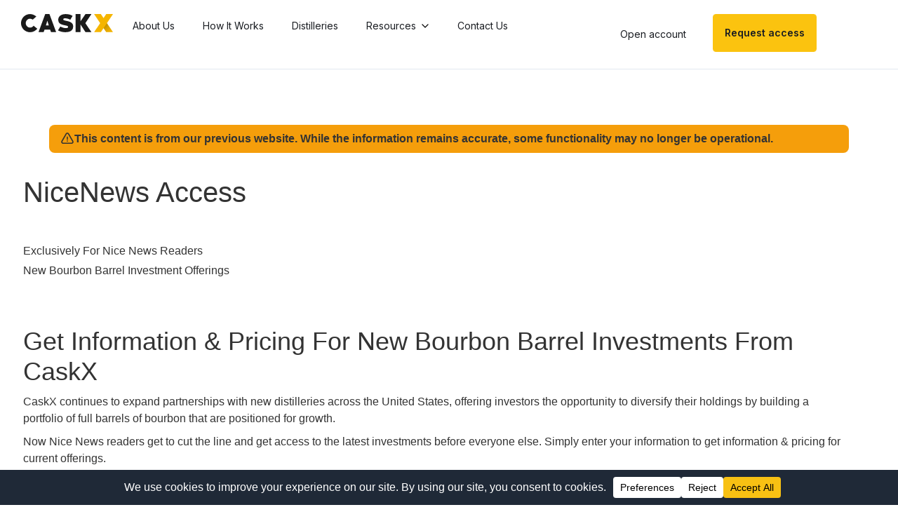

--- FILE ---
content_type: text/html; charset=UTF-8
request_url: https://caskx.com/nicenews/
body_size: 28801
content:
 <!doctype html>
<html lang="en-US">

<head>
    <meta charset="UTF-8">
    <meta name="viewport" content="width=device-width, initial-scale=1">
    <link rel="profile" href="https://gmpg.org/xfn/11">

    <meta name='robots' content='index, follow, max-image-preview:large, max-snippet:-1, max-video-preview:-1' />

	<!-- This site is optimized with the Yoast SEO plugin v26.5 - https://yoast.com/wordpress/plugins/seo/ -->
	<title>NiceNews Access - CaskX</title>
	<link rel="canonical" href="https://caskx.com/nicenews/" />
	<meta property="og:locale" content="en_US" />
	<meta property="og:type" content="article" />
	<meta property="og:title" content="NiceNews Access - CaskX" />
	<meta property="og:url" content="https://caskx.com/nicenews/" />
	<meta property="og:site_name" content="CaskX" />
	<meta property="article:publisher" content="https://www.facebook.com/caskxofficial/" />
	<meta property="article:modified_time" content="2025-01-13T20:53:02+00:00" />
	<meta property="og:image" content="https://caskx.com/wp-content/uploads/2024/12/kiplinger-caskx-whiskey-investment-bourbon-1024x1024-1.jpg" />
	<meta property="og:image:width" content="1024" />
	<meta property="og:image:height" content="1024" />
	<meta property="og:image:type" content="image/jpeg" />
	<meta name="twitter:card" content="summary_large_image" />
	<meta name="twitter:site" content="@caskxofficial" />
	<meta name="twitter:label1" content="Est. reading time" />
	<meta name="twitter:data1" content="1 minute" />
	<script type="application/ld+json" class="yoast-schema-graph">{"@context":"https://schema.org","@graph":[{"@type":"WebPage","@id":"https://caskx.com/nicenews/","url":"https://caskx.com/nicenews/","name":"NiceNews Access - CaskX","isPartOf":{"@id":"https://caskx.com/#website"},"datePublished":"2024-01-16T21:52:27+00:00","dateModified":"2025-01-13T20:53:02+00:00","breadcrumb":{"@id":"https://caskx.com/nicenews/#breadcrumb"},"inLanguage":"en-US","potentialAction":[{"@type":"ReadAction","target":["https://caskx.com/nicenews/"]}]},{"@type":"BreadcrumbList","@id":"https://caskx.com/nicenews/#breadcrumb","itemListElement":[{"@type":"ListItem","position":1,"name":"Home","item":"https://caskx.com/"},{"@type":"ListItem","position":2,"name":"NiceNews Access"}]},{"@type":"WebSite","@id":"https://caskx.com/#website","url":"https://caskx.com/","name":"CaskX","description":"Whiskey Investment Specialists","publisher":{"@id":"https://caskx.com/#organization"},"potentialAction":[{"@type":"SearchAction","target":{"@type":"EntryPoint","urlTemplate":"https://caskx.com/?s={search_term_string}"},"query-input":{"@type":"PropertyValueSpecification","valueRequired":true,"valueName":"search_term_string"}}],"inLanguage":"en-US"},{"@type":"Organization","@id":"https://caskx.com/#organization","name":"CaskX | Whiskey Cask Investment Specialists","url":"https://caskx.com/","logo":{"@type":"ImageObject","inLanguage":"en-US","@id":"https://caskx.com/#/schema/logo/image/","url":"https://caskx.com/wp-content/uploads/2024/11/cropped-caskx-logo-light-192x192-1.png","contentUrl":"https://caskx.com/wp-content/uploads/2024/11/cropped-caskx-logo-light-192x192-1.png","width":192,"height":192,"caption":"CaskX | Whiskey Cask Investment Specialists"},"image":{"@id":"https://caskx.com/#/schema/logo/image/"},"sameAs":["https://www.facebook.com/caskxofficial/","https://x.com/caskxofficial"]}]}</script>
	<!-- / Yoast SEO plugin. -->


<link rel="alternate" type="application/rss+xml" title="CaskX &raquo; Feed" href="https://caskx.com/feed/" />
<link rel="alternate" type="application/rss+xml" title="CaskX &raquo; Comments Feed" href="https://caskx.com/comments/feed/" />
<link rel="alternate" title="oEmbed (JSON)" type="application/json+oembed" href="https://caskx.com/wp-json/oembed/1.0/embed?url=https%3A%2F%2Fcaskx.com%2Fnicenews%2F" />
<link rel="alternate" title="oEmbed (XML)" type="text/xml+oembed" href="https://caskx.com/wp-json/oembed/1.0/embed?url=https%3A%2F%2Fcaskx.com%2Fnicenews%2F&#038;format=xml" />
<script data-cfasync="false" data-wpfc-render="false">
		(function () {
			window.dataLayer = window.dataLayer || [];function gtag(){dataLayer.push(arguments);}

			// Set the developer ID.
			gtag('set', 'developer_id.dMmRkYz', true);

			// Set default consent state based on plugin settings.
			gtag('consent', 'default', {
				'ad_storage': 'granted',
				'analytics_storage': 'granted',
				'ad_user_data': 'granted',
				'ad_personalization': 'granted',
				'security_storage': 'granted',
				'functionality_storage': 'granted',
				'wait_for_update': 500,
			});
		})();
	</script><style id='wp-img-auto-sizes-contain-inline-css'>
img:is([sizes=auto i],[sizes^="auto," i]){contain-intrinsic-size:3000px 1500px}
/*# sourceURL=wp-img-auto-sizes-contain-inline-css */
</style>
<link rel='stylesheet' id='wp-block-library-css' href='https://caskx.com/wp-includes/css/dist/block-library/style.min.css?ver=6.9' media='all' />
<style id='global-styles-inline-css'>
:root{--wp--preset--aspect-ratio--square: 1;--wp--preset--aspect-ratio--4-3: 4/3;--wp--preset--aspect-ratio--3-4: 3/4;--wp--preset--aspect-ratio--3-2: 3/2;--wp--preset--aspect-ratio--2-3: 2/3;--wp--preset--aspect-ratio--16-9: 16/9;--wp--preset--aspect-ratio--9-16: 9/16;--wp--preset--color--black: #000000;--wp--preset--color--cyan-bluish-gray: #abb8c3;--wp--preset--color--white: #ffffff;--wp--preset--color--pale-pink: #f78da7;--wp--preset--color--vivid-red: #cf2e2e;--wp--preset--color--luminous-vivid-orange: #ff6900;--wp--preset--color--luminous-vivid-amber: #fcb900;--wp--preset--color--light-green-cyan: #7bdcb5;--wp--preset--color--vivid-green-cyan: #00d084;--wp--preset--color--pale-cyan-blue: #8ed1fc;--wp--preset--color--vivid-cyan-blue: #0693e3;--wp--preset--color--vivid-purple: #9b51e0;--wp--preset--gradient--vivid-cyan-blue-to-vivid-purple: linear-gradient(135deg,rgb(6,147,227) 0%,rgb(155,81,224) 100%);--wp--preset--gradient--light-green-cyan-to-vivid-green-cyan: linear-gradient(135deg,rgb(122,220,180) 0%,rgb(0,208,130) 100%);--wp--preset--gradient--luminous-vivid-amber-to-luminous-vivid-orange: linear-gradient(135deg,rgb(252,185,0) 0%,rgb(255,105,0) 100%);--wp--preset--gradient--luminous-vivid-orange-to-vivid-red: linear-gradient(135deg,rgb(255,105,0) 0%,rgb(207,46,46) 100%);--wp--preset--gradient--very-light-gray-to-cyan-bluish-gray: linear-gradient(135deg,rgb(238,238,238) 0%,rgb(169,184,195) 100%);--wp--preset--gradient--cool-to-warm-spectrum: linear-gradient(135deg,rgb(74,234,220) 0%,rgb(151,120,209) 20%,rgb(207,42,186) 40%,rgb(238,44,130) 60%,rgb(251,105,98) 80%,rgb(254,248,76) 100%);--wp--preset--gradient--blush-light-purple: linear-gradient(135deg,rgb(255,206,236) 0%,rgb(152,150,240) 100%);--wp--preset--gradient--blush-bordeaux: linear-gradient(135deg,rgb(254,205,165) 0%,rgb(254,45,45) 50%,rgb(107,0,62) 100%);--wp--preset--gradient--luminous-dusk: linear-gradient(135deg,rgb(255,203,112) 0%,rgb(199,81,192) 50%,rgb(65,88,208) 100%);--wp--preset--gradient--pale-ocean: linear-gradient(135deg,rgb(255,245,203) 0%,rgb(182,227,212) 50%,rgb(51,167,181) 100%);--wp--preset--gradient--electric-grass: linear-gradient(135deg,rgb(202,248,128) 0%,rgb(113,206,126) 100%);--wp--preset--gradient--midnight: linear-gradient(135deg,rgb(2,3,129) 0%,rgb(40,116,252) 100%);--wp--preset--font-size--small: 13px;--wp--preset--font-size--medium: 20px;--wp--preset--font-size--large: 36px;--wp--preset--font-size--x-large: 42px;--wp--preset--spacing--20: 0.44rem;--wp--preset--spacing--30: 0.67rem;--wp--preset--spacing--40: 1rem;--wp--preset--spacing--50: 1.5rem;--wp--preset--spacing--60: 2.25rem;--wp--preset--spacing--70: 3.38rem;--wp--preset--spacing--80: 5.06rem;--wp--preset--shadow--natural: 6px 6px 9px rgba(0, 0, 0, 0.2);--wp--preset--shadow--deep: 12px 12px 50px rgba(0, 0, 0, 0.4);--wp--preset--shadow--sharp: 6px 6px 0px rgba(0, 0, 0, 0.2);--wp--preset--shadow--outlined: 6px 6px 0px -3px rgb(255, 255, 255), 6px 6px rgb(0, 0, 0);--wp--preset--shadow--crisp: 6px 6px 0px rgb(0, 0, 0);}:where(.is-layout-flex){gap: 0.5em;}:where(.is-layout-grid){gap: 0.5em;}body .is-layout-flex{display: flex;}.is-layout-flex{flex-wrap: wrap;align-items: center;}.is-layout-flex > :is(*, div){margin: 0;}body .is-layout-grid{display: grid;}.is-layout-grid > :is(*, div){margin: 0;}:where(.wp-block-columns.is-layout-flex){gap: 2em;}:where(.wp-block-columns.is-layout-grid){gap: 2em;}:where(.wp-block-post-template.is-layout-flex){gap: 1.25em;}:where(.wp-block-post-template.is-layout-grid){gap: 1.25em;}.has-black-color{color: var(--wp--preset--color--black) !important;}.has-cyan-bluish-gray-color{color: var(--wp--preset--color--cyan-bluish-gray) !important;}.has-white-color{color: var(--wp--preset--color--white) !important;}.has-pale-pink-color{color: var(--wp--preset--color--pale-pink) !important;}.has-vivid-red-color{color: var(--wp--preset--color--vivid-red) !important;}.has-luminous-vivid-orange-color{color: var(--wp--preset--color--luminous-vivid-orange) !important;}.has-luminous-vivid-amber-color{color: var(--wp--preset--color--luminous-vivid-amber) !important;}.has-light-green-cyan-color{color: var(--wp--preset--color--light-green-cyan) !important;}.has-vivid-green-cyan-color{color: var(--wp--preset--color--vivid-green-cyan) !important;}.has-pale-cyan-blue-color{color: var(--wp--preset--color--pale-cyan-blue) !important;}.has-vivid-cyan-blue-color{color: var(--wp--preset--color--vivid-cyan-blue) !important;}.has-vivid-purple-color{color: var(--wp--preset--color--vivid-purple) !important;}.has-black-background-color{background-color: var(--wp--preset--color--black) !important;}.has-cyan-bluish-gray-background-color{background-color: var(--wp--preset--color--cyan-bluish-gray) !important;}.has-white-background-color{background-color: var(--wp--preset--color--white) !important;}.has-pale-pink-background-color{background-color: var(--wp--preset--color--pale-pink) !important;}.has-vivid-red-background-color{background-color: var(--wp--preset--color--vivid-red) !important;}.has-luminous-vivid-orange-background-color{background-color: var(--wp--preset--color--luminous-vivid-orange) !important;}.has-luminous-vivid-amber-background-color{background-color: var(--wp--preset--color--luminous-vivid-amber) !important;}.has-light-green-cyan-background-color{background-color: var(--wp--preset--color--light-green-cyan) !important;}.has-vivid-green-cyan-background-color{background-color: var(--wp--preset--color--vivid-green-cyan) !important;}.has-pale-cyan-blue-background-color{background-color: var(--wp--preset--color--pale-cyan-blue) !important;}.has-vivid-cyan-blue-background-color{background-color: var(--wp--preset--color--vivid-cyan-blue) !important;}.has-vivid-purple-background-color{background-color: var(--wp--preset--color--vivid-purple) !important;}.has-black-border-color{border-color: var(--wp--preset--color--black) !important;}.has-cyan-bluish-gray-border-color{border-color: var(--wp--preset--color--cyan-bluish-gray) !important;}.has-white-border-color{border-color: var(--wp--preset--color--white) !important;}.has-pale-pink-border-color{border-color: var(--wp--preset--color--pale-pink) !important;}.has-vivid-red-border-color{border-color: var(--wp--preset--color--vivid-red) !important;}.has-luminous-vivid-orange-border-color{border-color: var(--wp--preset--color--luminous-vivid-orange) !important;}.has-luminous-vivid-amber-border-color{border-color: var(--wp--preset--color--luminous-vivid-amber) !important;}.has-light-green-cyan-border-color{border-color: var(--wp--preset--color--light-green-cyan) !important;}.has-vivid-green-cyan-border-color{border-color: var(--wp--preset--color--vivid-green-cyan) !important;}.has-pale-cyan-blue-border-color{border-color: var(--wp--preset--color--pale-cyan-blue) !important;}.has-vivid-cyan-blue-border-color{border-color: var(--wp--preset--color--vivid-cyan-blue) !important;}.has-vivid-purple-border-color{border-color: var(--wp--preset--color--vivid-purple) !important;}.has-vivid-cyan-blue-to-vivid-purple-gradient-background{background: var(--wp--preset--gradient--vivid-cyan-blue-to-vivid-purple) !important;}.has-light-green-cyan-to-vivid-green-cyan-gradient-background{background: var(--wp--preset--gradient--light-green-cyan-to-vivid-green-cyan) !important;}.has-luminous-vivid-amber-to-luminous-vivid-orange-gradient-background{background: var(--wp--preset--gradient--luminous-vivid-amber-to-luminous-vivid-orange) !important;}.has-luminous-vivid-orange-to-vivid-red-gradient-background{background: var(--wp--preset--gradient--luminous-vivid-orange-to-vivid-red) !important;}.has-very-light-gray-to-cyan-bluish-gray-gradient-background{background: var(--wp--preset--gradient--very-light-gray-to-cyan-bluish-gray) !important;}.has-cool-to-warm-spectrum-gradient-background{background: var(--wp--preset--gradient--cool-to-warm-spectrum) !important;}.has-blush-light-purple-gradient-background{background: var(--wp--preset--gradient--blush-light-purple) !important;}.has-blush-bordeaux-gradient-background{background: var(--wp--preset--gradient--blush-bordeaux) !important;}.has-luminous-dusk-gradient-background{background: var(--wp--preset--gradient--luminous-dusk) !important;}.has-pale-ocean-gradient-background{background: var(--wp--preset--gradient--pale-ocean) !important;}.has-electric-grass-gradient-background{background: var(--wp--preset--gradient--electric-grass) !important;}.has-midnight-gradient-background{background: var(--wp--preset--gradient--midnight) !important;}.has-small-font-size{font-size: var(--wp--preset--font-size--small) !important;}.has-medium-font-size{font-size: var(--wp--preset--font-size--medium) !important;}.has-large-font-size{font-size: var(--wp--preset--font-size--large) !important;}.has-x-large-font-size{font-size: var(--wp--preset--font-size--x-large) !important;}
/*# sourceURL=global-styles-inline-css */
</style>

<style id='classic-theme-styles-inline-css'>
/*! This file is auto-generated */
.wp-block-button__link{color:#fff;background-color:#32373c;border-radius:9999px;box-shadow:none;text-decoration:none;padding:calc(.667em + 2px) calc(1.333em + 2px);font-size:1.125em}.wp-block-file__button{background:#32373c;color:#fff;text-decoration:none}
/*# sourceURL=/wp-includes/css/classic-themes.min.css */
</style>
<link rel='stylesheet' id='contact-form-7-css' href='https://caskx.com/wp-content/plugins/contact-form-7/includes/css/styles.css?ver=6.1.4' media='all' />
<link rel='stylesheet' id='styles-css' href='https://caskx.com/wp-content/themes/caskx/assets/css/styles.css?ver=1766192938' media='all' />
<link rel='stylesheet' id='swiper-css' href='https://caskx.com/wp-content/plugins/elementor/assets/lib/swiper/v8/css/swiper.min.css?ver=8.4.5' media='all' />
<link rel='stylesheet' id='toast-css' href='https://caskx.com/wp-content/themes/caskx/assets/css/toast.css?ver=1766192938' media='all' />
<link rel='stylesheet' id='default-styles-css' href='https://caskx.com/wp-content/themes/caskx/assets/css/page-styles/default-styles.css?ver=1766192938' media='all' />
<link rel='stylesheet' id='caskx-global-block-styles-css' href='https://caskx.com/wp-content/themes/caskx/includes/blocks/global.css?ver=1766192938' media='all' />
<link rel='stylesheet' id='caskx-css' href='https://caskx.com/wp-content/themes/caskx/style.min.css?ver=3.0.1' media='all' />
<link rel='stylesheet' id='caskx-header-footer-css' href='https://caskx.com/wp-content/themes/caskx/header-footer.min.css?ver=3.0.1' media='all' />
<link rel='stylesheet' id='elementor-frontend-css' href='https://caskx.com/wp-content/uploads/elementor/css/custom-frontend.min.css?ver=1749839388' media='all' />
<link rel='stylesheet' id='elementor-post-6-css' href='https://caskx.com/wp-content/uploads/elementor/css/post-6.css?ver=1749839389' media='all' />
<link rel='stylesheet' id='e-swiper-css' href='https://caskx.com/wp-content/plugins/elementor/assets/css/conditionals/e-swiper.min.css?ver=3.24.4' media='all' />
<link rel='stylesheet' id='elementor-pro-css' href='https://caskx.com/wp-content/uploads/elementor/css/custom-pro-frontend.min.css?ver=1749839390' media='all' />
<link rel='stylesheet' id='elementor-global-css' href='https://caskx.com/wp-content/uploads/elementor/css/global.css?ver=1749839391' media='all' />
<link rel='stylesheet' id='elementor-post-7-css' href='https://caskx.com/wp-content/uploads/elementor/css/post-7.css?ver=1749839391' media='all' />
<link rel='stylesheet' id='elementor-post-210-css' href='https://caskx.com/wp-content/uploads/elementor/css/post-210.css?ver=1749839392' media='all' />
<link rel='stylesheet' id='google-fonts-1-css' href='https://fonts.googleapis.com/css?family=Inter%3A100%2C100italic%2C200%2C200italic%2C300%2C300italic%2C400%2C400italic%2C500%2C500italic%2C600%2C600italic%2C700%2C700italic%2C800%2C800italic%2C900%2C900italic&#038;display=swap&#038;ver=6.9' media='all' />
<link rel="preconnect" href="https://fonts.gstatic.com/" crossorigin><script src="https://caskx.com/wp-includes/js/jquery/jquery.min.js?ver=3.7.1" id="jquery-core-js"></script>
<script src="https://caskx.com/wp-includes/js/jquery/jquery-migrate.min.js?ver=3.4.1" id="jquery-migrate-js"></script>
<script src="https://caskx.com/wp-content/themes/caskx/assets/js/lib/helpers.js?ver=1766192938" id="helpers-js"></script>
<script src="https://caskx.com/wp-content/themes/caskx/assets/js/lib/alpine.js?ver=1766192938" id="alpine-js" defer data-wp-strategy="defer"></script>
<script src="https://caskx.com/wp-content/themes/caskx/assets/js/lib/anime.js?ver=1766192938" id="anime-js" defer data-wp-strategy="defer"></script>
<link rel="https://api.w.org/" href="https://caskx.com/wp-json/" /><link rel="alternate" title="JSON" type="application/json" href="https://caskx.com/wp-json/wp/v2/pages/42211" /><link rel="EditURI" type="application/rsd+xml" title="RSD" href="https://caskx.com/xmlrpc.php?rsd" />
<meta name="generator" content="WordPress 6.9" />
<link rel='shortlink' href='https://caskx.com/?p=42211' />
	<link rel="preconnect" href="https://fonts.googleapis.com">
	<link rel="preconnect" href="https://fonts.gstatic.com" crossorigin>
	<link href="https://fonts.googleapis.com/css2?family=Libre+Barcode+39&display=swap" rel="stylesheet">
	<!-- Google Analytics (UA-167415742-1) -->
<script async src="https://www.googletagmanager.com/gtag/js?id=UA-167415742-1"></script>
<script>
	window.dataLayer = window.dataLayer || [];
	function gtag() { dataLayer.push(arguments); }
	gtag('js', new Date());
	gtag('config', 'UA-167415742-1');
</script>

<!-- Google Ads (630155382) -->
<script async src="https://www.googletagmanager.com/gtag/js?id=AW-630155382"></script>
<script>
	window.dataLayer = window.dataLayer || [];
	function gtag() { dataLayer.push(arguments); }
	gtag('js', new Date());
	gtag('config', 'AW-630155382');
</script>

<!-- Facebook Pixel Code -->
<script type="text/plain" data-wpconsent-name="facebook-pixel" data-wpconsent-category="marketing">
	!function (f, b, e, v, n, t, s) {
		if (f.fbq) return; n = f.fbq = function () {
			n.callMethod ?
			n.callMethod.apply(n, arguments) : n.queue.push(arguments)
		};
		if (!f._fbq) f._fbq = n; n.push = n; n.loaded = !0; n.version = '2.0';
		n.queue = []; t = b.createElement(e); t.async = !0;
		t.src = v; s = b.getElementsByTagName(e)[0];
		s.parentNode.insertBefore(t, s)
	}(window, document, 'script',
		'https://connect.facebook.net/en_US/fbevents.js');
	fbq('init', '624965545034508');
	fbq('track', 'PageView');
</script>
<noscript><img height="1" width="1" style="display:none"
		src="https://www.facebook.com/tr?id=624965545034508&ev=PageView&noscript=1" /></noscript>
<!-- End Facebook Pixel Code -->

<!-- Event snippet for Submit lead form conversion page -->
<script type="text/plain" data-wpconsent-name="facebook-pixel" data-wpconsent-category="marketing">
    jQuery(function ($) {
        $('.wpcf7-submit').on('click', function () {

            // gtag
            if (typeof gtag === 'function') {
                gtag('event', 'conversion', {
                    'send_to': 'AW-630155382/yZmVCJ2DsdEBEPbQvawC',
                    'event_callback': function () { return false; }
                });
            }

            // ga (Universal Analytics)
            if (typeof ga === 'function') {
                ga('send', 'event', 'form', 'Submit', 'Form Submitted', '1');
            }

            // fbq (Facebook Pixel)
            if (typeof fbq === 'function') {
                fbq('track', 'Lead');
            }

        });
    });
</script>

<!-- Reddit Pixel -->
<!-- <script>
	!function (w, d) { if (!w.rdt) { var p = w.rdt = function () { p.sendEvent ? p.sendEvent.apply(p, arguments) : p.callQueue.push(arguments) }; p.callQueue = []; var t = d.createElement("script"); t.src = "https://www.redditstatic.com/ads/pixel.js", t.async = !0; var s = d.getElementsByTagName("script")[0]; s.parentNode.insertBefore(t, s) } }(window, document); rdt('init', 't2_evzxxznm'); rdt('track', 'PageVisit'); rdt('track', 'Lead')
</script>
-- >
<!-- End Reddit Pixel -->

<!-- Outbrain -->
<!-- <script data-obct type="text/javascript">
	/** DO NOT MODIFY THIS CODE**/
	!function (_window, _document) {
		var OB_ADV_ID = '0040bb530d487dbd22a52ea7f401827f64';
		if (_window.obApi) {
			var toArray = function (object) {
				return Object.prototype.toString.call(object) === '[object Array]' ? object : [object];
			};
			_window.obApi.marketerId = toArray(_window.obApi.marketerId).concat(toArray(OB_ADV_ID));
			return;
		}
		var api = _window.obApi = function () {
			api.dispatch ? api.dispatch.apply(api, arguments) : api.queue.push(arguments);
		};
		api.version = '1.1';
		api.loaded = true;
		api.marketerId = OB_ADV_ID;
		api.queue = [];
		var tag = _document.createElement('script');
		tag.async = true;
		tag.src = '//amplify.outbrain.com/cp/obtp.js';
		tag.type = 'text/javascript';
		var script = _document.getElementsByTagName('script')[0];
		script.parentNode.insertBefore(tag, script);
	}(window, document);
	obApi('track', 'PAGE_VIEW', { content: { id: 'XXXXX' }, contentType: 'product' });
</script>
-->

<!-- Zoho SalesIQ -->
<script type="text/javascript">var $zoho=$zoho || {};$zoho.salesiq = $zoho.salesiq || {widgetcode:"ae3389b750864e9c8b125e3ec8487df7e72806280650872fab3850851f6d95d9a266dc12a558b98a6f9dc94e25d22315", values:{},ready:function(){}};var d=document;s=d.createElement("script");s.type="text/javascript";s.id="zsiqscript";s.defer=true;s.src="https://salesiq.zoho.com/widget";t=d.getElementsByTagName("script")[0];t.parentNode.insertBefore(s,t);</script>

<style>
/*Remove zoho's "We're online" message*/
#titlediv {
    display: none !important;
}
</style>

<!-- Twitter Pixel -->
<script type="text/plain" data-wpconsent-name="twitter-pixel" data-wpconsent-category="marketing">
!function(e,t,n,s,u,a){e.twq||(s=e.twq=function(){s.exe?s.exe.apply(s,arguments):s.queue.push(arguments);
},s.version='1.1',s.queue=[],u=t.createElement(n),u.async=!0,u.src='https://static.ads-twitter.com/uwt.js',
a=t.getElementsByTagName(n)[0],a.parentNode.insertBefore(u,a))}(window,document,'script');
twq('config','pibzy');
</script>
<!-- End Twitter Pixel --><meta name="generator" content="Elementor 3.24.4; features: e_font_icon_svg, additional_custom_breakpoints; settings: css_print_method-external, google_font-enabled, font_display-swap">
			<style>
				.e-con.e-parent:nth-of-type(n+4):not(.e-lazyloaded):not(.e-no-lazyload),
				.e-con.e-parent:nth-of-type(n+4):not(.e-lazyloaded):not(.e-no-lazyload) * {
					background-image: none !important;
				}
				@media screen and (max-height: 1024px) {
					.e-con.e-parent:nth-of-type(n+3):not(.e-lazyloaded):not(.e-no-lazyload),
					.e-con.e-parent:nth-of-type(n+3):not(.e-lazyloaded):not(.e-no-lazyload) * {
						background-image: none !important;
					}
				}
				@media screen and (max-height: 640px) {
					.e-con.e-parent:nth-of-type(n+2):not(.e-lazyloaded):not(.e-no-lazyload),
					.e-con.e-parent:nth-of-type(n+2):not(.e-lazyloaded):not(.e-no-lazyload) * {
						background-image: none !important;
					}
				}
			</style>
			<link rel="icon" href="https://caskx.com/wp-content/uploads/2024/11/cropped-cropped-caskx-logo-light-192x192-1-32x32.png" sizes="32x32" />
<link rel="icon" href="https://caskx.com/wp-content/uploads/2024/11/cropped-cropped-caskx-logo-light-192x192-1-192x192.png" sizes="192x192" />
<link rel="apple-touch-icon" href="https://caskx.com/wp-content/uploads/2024/11/cropped-cropped-caskx-logo-light-192x192-1-180x180.png" />
<meta name="msapplication-TileImage" content="https://caskx.com/wp-content/uploads/2024/11/cropped-cropped-caskx-logo-light-192x192-1-270x270.png" />
<link rel='stylesheet' id='widget-image-css' href='https://caskx.com/wp-content/plugins/elementor/assets/css/widget-image.min.css?ver=3.24.4' media='all' />
<link rel='stylesheet' id='e-animation-fadeInDown-css' href='https://caskx.com/wp-content/plugins/elementor/assets/lib/animations/styles/fadeInDown.min.css?ver=3.24.4' media='all' />
<link rel='stylesheet' id='widget-heading-css' href='https://caskx.com/wp-content/plugins/elementor/assets/css/widget-heading.min.css?ver=3.24.4' media='all' />
</head>

<body class="wp-singular page-template page-template-template-old-site-disclaimer page-template-template-old-site-disclaimer-php page page-id-42211 wp-custom-logo wp-theme-caskx  header-minimal elementor-default elementor-kit-6">

            <div id="header-spacing"></div>
    
    
            <a class="skip-link screen-reader-text" href="#content">Skip to content</a>
    
    		<div data-elementor-type="header" data-elementor-id="7" class="elementor elementor-7 elementor-location-header" data-elementor-post-type="elementor_library">
					<div class="elementor-section-wrap">
						<div class="elementor-element elementor-element-7aa4675 __header  e-flex e-con-boxed elementor-invisible e-con e-parent" data-id="7aa4675" data-element_type="container" data-settings="{&quot;background_background&quot;:&quot;gradient&quot;,&quot;position&quot;:&quot;fixed&quot;,&quot;animation&quot;:&quot;fadeInDown&quot;}">
					<div class="e-con-inner">
		<div class="elementor-element elementor-element-08eab7d e-con-full __contanter_logo_mob e-flex e-con e-child" data-id="08eab7d" data-element_type="container">
				<div class="elementor-element elementor-element-14fe317 logo_no_scroll elementor-widget elementor-widget-image" data-id="14fe317" data-element_type="widget" data-widget_type="image.default">
				<div class="elementor-widget-container">
														<a href="https://caskx.com">
							<img width="554" height="110" src="https://caskx.com/wp-content/uploads/2024/05/logo-1.svg" class="attachment-full size-full wp-image-47147" alt="" />								</a>
													</div>
				</div>
				<div class="elementor-element elementor-element-72bf6e8 logo_scroll elementor-widget elementor-widget-image" data-id="72bf6e8" data-element_type="widget" data-widget_type="image.default">
				<div class="elementor-widget-container">
														<a href="https://caskx.com">
							<img width="554" height="110" src="https://caskx.com/wp-content/uploads/2024/05/logo-dark.svg" class="attachment-full size-full wp-image-47142" alt="" />								</a>
													</div>
				</div>
				<div class="elementor-element elementor-element-2b60657 elementor-hidden-tablet elementor-hidden-mobile hidden-tablet __menu_header elementor-nav-menu--dropdown-tablet elementor-nav-menu__text-align-aside elementor-nav-menu--toggle elementor-nav-menu--burger elementor-widget elementor-widget-nav-menu" data-id="2b60657" data-element_type="widget" data-settings="{&quot;layout&quot;:&quot;horizontal&quot;,&quot;submenu_icon&quot;:{&quot;value&quot;:&quot;&lt;svg class=\&quot;e-font-icon-svg e-fas-caret-down\&quot; viewBox=\&quot;0 0 320 512\&quot; xmlns=\&quot;http:\/\/www.w3.org\/2000\/svg\&quot;&gt;&lt;path d=\&quot;M31.3 192h257.3c17.8 0 26.7 21.5 14.1 34.1L174.1 354.8c-7.8 7.8-20.5 7.8-28.3 0L17.2 226.1C4.6 213.5 13.5 192 31.3 192z\&quot;&gt;&lt;\/path&gt;&lt;\/svg&gt;&quot;,&quot;library&quot;:&quot;fa-solid&quot;},&quot;toggle&quot;:&quot;burger&quot;}" data-widget_type="nav-menu.default">
				<div class="elementor-widget-container">
						<nav class="elementor-nav-menu--main elementor-nav-menu__container elementor-nav-menu--layout-horizontal e--pointer-underline e--animation-none">
				<ul id="menu-1-2b60657" class="elementor-nav-menu"><li class="menu-item menu-item-type-post_type menu-item-object-page menu-item-22"><a href="https://caskx.com/about-us/" class="elementor-item">About Us</a></li>
<li class="menu-item menu-item-type-post_type menu-item-object-page menu-item-25"><a href="https://caskx.com/how-it-works/" class="elementor-item">How It Works</a></li>
<li class="menu-item menu-item-type-post_type menu-item-object-page menu-item-46441"><a href="https://caskx.com/distilleries/" class="elementor-item">Distilleries</a></li>
<li class="menu-item menu-item-type-custom menu-item-object-custom menu-item-has-children menu-item-1866"><a href="#" class="elementor-item elementor-item-anchor">Resources</a>
<ul class="sub-menu elementor-nav-menu--dropdown">
	<li class="menu-item menu-item-type-post_type menu-item-object-page menu-item-2370"><a href="https://caskx.com/market-report/" class="elementor-sub-item">Market Report</a></li>
	<li class="menu-item menu-item-type-post_type menu-item-object-page menu-item-2369"><a href="https://caskx.com/investment-guide/" class="elementor-sub-item">Investment guide</a></li>
	<li class="menu-item menu-item-type-post_type menu-item-object-page menu-item-2057"><a href="https://caskx.com/blog/" class="elementor-sub-item">Blog</a></li>
	<li class="menu-item menu-item-type-post_type menu-item-object-page menu-item-2058"><a href="https://caskx.com/whiskey-investment-101/" class="elementor-sub-item">Whiskey Investment 101</a></li>
	<li class="menu-item menu-item-type-post_type menu-item-object-page menu-item-45143"><a href="https://caskx.com/in-the-news/" class="elementor-sub-item">CaskX in the News</a></li>
	<li class="menu-item menu-item-type-post_type menu-item-object-page menu-item-48622"><a href="https://caskx.com/gallery/" class="elementor-sub-item">CaskX Gallery</a></li>
</ul>
</li>
<li class="menu-item menu-item-type-post_type menu-item-object-page menu-item-23"><a href="https://caskx.com/contact-us/" class="elementor-item">Contact Us</a></li>
</ul>			</nav>
					<div class="elementor-menu-toggle" role="button" tabindex="0" aria-label="Menu Toggle" aria-expanded="false">
			<span class="elementor-menu-toggle__icon--open"><svg xmlns="http://www.w3.org/2000/svg" width="24" height="24" viewBox="0 0 24 24" fill="none"><path fill-rule="evenodd" clip-rule="evenodd" d="M21 8.0248C21 8.56328 20.5635 8.9998 20.025 8.9998H3.975C3.43652 8.9998 3 8.56328 3 8.0248C3 7.48633 3.43652 7.0498 3.975 7.0498H20.025C20.5635 7.0498 21 7.48633 21 8.0248Z" fill="black"></path><path fill-rule="evenodd" clip-rule="evenodd" d="M21 15.9749C21 16.5134 20.5635 16.9499 20.025 16.9499H3.975C3.43652 16.9499 3 16.5134 3 15.9749C3 15.4364 3.43652 14.9999 3.975 14.9999H20.025C20.5635 14.9999 21 15.4364 21 15.9749Z" fill="black"></path></svg></span><svg aria-hidden="true" role="presentation" class="elementor-menu-toggle__icon--close e-font-icon-svg e-eicon-close" viewBox="0 0 1000 1000" xmlns="http://www.w3.org/2000/svg"><path d="M742 167L500 408 258 167C246 154 233 150 217 150 196 150 179 158 167 167 154 179 150 196 150 212 150 229 154 242 171 254L408 500 167 742C138 771 138 800 167 829 196 858 225 858 254 829L496 587 738 829C750 842 767 846 783 846 800 846 817 842 829 829 842 817 846 804 846 783 846 767 842 750 829 737L588 500 833 258C863 229 863 200 833 171 804 137 775 137 742 167Z"></path></svg>			<span class="elementor-screen-only">Menu</span>
		</div>
					<nav class="elementor-nav-menu--dropdown elementor-nav-menu__container" aria-hidden="true">
				<ul id="menu-2-2b60657" class="elementor-nav-menu"><li class="menu-item menu-item-type-post_type menu-item-object-page menu-item-22"><a href="https://caskx.com/about-us/" class="elementor-item" tabindex="-1">About Us</a></li>
<li class="menu-item menu-item-type-post_type menu-item-object-page menu-item-25"><a href="https://caskx.com/how-it-works/" class="elementor-item" tabindex="-1">How It Works</a></li>
<li class="menu-item menu-item-type-post_type menu-item-object-page menu-item-46441"><a href="https://caskx.com/distilleries/" class="elementor-item" tabindex="-1">Distilleries</a></li>
<li class="menu-item menu-item-type-custom menu-item-object-custom menu-item-has-children menu-item-1866"><a href="#" class="elementor-item elementor-item-anchor" tabindex="-1">Resources</a>
<ul class="sub-menu elementor-nav-menu--dropdown">
	<li class="menu-item menu-item-type-post_type menu-item-object-page menu-item-2370"><a href="https://caskx.com/market-report/" class="elementor-sub-item" tabindex="-1">Market Report</a></li>
	<li class="menu-item menu-item-type-post_type menu-item-object-page menu-item-2369"><a href="https://caskx.com/investment-guide/" class="elementor-sub-item" tabindex="-1">Investment guide</a></li>
	<li class="menu-item menu-item-type-post_type menu-item-object-page menu-item-2057"><a href="https://caskx.com/blog/" class="elementor-sub-item" tabindex="-1">Blog</a></li>
	<li class="menu-item menu-item-type-post_type menu-item-object-page menu-item-2058"><a href="https://caskx.com/whiskey-investment-101/" class="elementor-sub-item" tabindex="-1">Whiskey Investment 101</a></li>
	<li class="menu-item menu-item-type-post_type menu-item-object-page menu-item-45143"><a href="https://caskx.com/in-the-news/" class="elementor-sub-item" tabindex="-1">CaskX in the News</a></li>
	<li class="menu-item menu-item-type-post_type menu-item-object-page menu-item-48622"><a href="https://caskx.com/gallery/" class="elementor-sub-item" tabindex="-1">CaskX Gallery</a></li>
</ul>
</li>
<li class="menu-item menu-item-type-post_type menu-item-object-page menu-item-23"><a href="https://caskx.com/contact-us/" class="elementor-item" tabindex="-1">Contact Us</a></li>
</ul>			</nav>
				</div>
				</div>
				</div>
		<div class="elementor-element elementor-element-3ee315f __contanter_menu_mob e-con-full e-flex e-con e-child" data-id="3ee315f" data-element_type="container">
				<div class="elementor-element elementor-element-93fb321 elementor-align-center hidden-mobile elementor-widget elementor-widget-button" data-id="93fb321" data-element_type="widget" id="open-account" data-widget_type="button.default">
				<div class="elementor-widget-container">
					<div class="elementor-button-wrapper">
			<a class="elementor-button elementor-button-link elementor-size-sm" href="https://caskx.com/open-account/">
						<span class="elementor-button-content-wrapper">
									<span class="elementor-button-text">Open account</span>
					</span>
					</a>
		</div>
				</div>
				</div>
				<div class="elementor-element elementor-element-f97d1a9 hidden-mobile btn_hover elementor-widget elementor-widget-button" data-id="f97d1a9" data-element_type="widget" data-widget_type="button.default">
				<div class="elementor-widget-container">
					<div class="elementor-button-wrapper">
			<a class="elementor-button elementor-button-link elementor-size-sm" href="/request-access/">
						<span class="elementor-button-content-wrapper">
									<span class="elementor-button-text">Request access</span>
					</span>
					</a>
		</div>
				</div>
				</div>
				<div class="elementor-element elementor-element-9555eb5 hidden-desktop header-menu-tablet hidden-mobile elementor-nav-menu--dropdown-tablet elementor-nav-menu__text-align-aside elementor-nav-menu--toggle elementor-nav-menu--burger elementor-widget elementor-widget-nav-menu" data-id="9555eb5" data-element_type="widget" data-settings="{&quot;layout&quot;:&quot;horizontal&quot;,&quot;submenu_icon&quot;:{&quot;value&quot;:&quot;&lt;svg class=\&quot;e-font-icon-svg e-fas-caret-down\&quot; viewBox=\&quot;0 0 320 512\&quot; xmlns=\&quot;http:\/\/www.w3.org\/2000\/svg\&quot;&gt;&lt;path d=\&quot;M31.3 192h257.3c17.8 0 26.7 21.5 14.1 34.1L174.1 354.8c-7.8 7.8-20.5 7.8-28.3 0L17.2 226.1C4.6 213.5 13.5 192 31.3 192z\&quot;&gt;&lt;\/path&gt;&lt;\/svg&gt;&quot;,&quot;library&quot;:&quot;fa-solid&quot;},&quot;toggle&quot;:&quot;burger&quot;}" data-widget_type="nav-menu.default">
				<div class="elementor-widget-container">
						<nav class="elementor-nav-menu--main elementor-nav-menu__container elementor-nav-menu--layout-horizontal e--pointer-underline e--animation-fade">
				<ul id="menu-1-9555eb5" class="elementor-nav-menu"><li class="menu-item menu-item-type-post_type menu-item-object-page menu-item-22"><a href="https://caskx.com/about-us/" class="elementor-item">About Us</a></li>
<li class="menu-item menu-item-type-post_type menu-item-object-page menu-item-25"><a href="https://caskx.com/how-it-works/" class="elementor-item">How It Works</a></li>
<li class="menu-item menu-item-type-post_type menu-item-object-page menu-item-46441"><a href="https://caskx.com/distilleries/" class="elementor-item">Distilleries</a></li>
<li class="menu-item menu-item-type-custom menu-item-object-custom menu-item-has-children menu-item-1866"><a href="#" class="elementor-item elementor-item-anchor">Resources</a>
<ul class="sub-menu elementor-nav-menu--dropdown">
	<li class="menu-item menu-item-type-post_type menu-item-object-page menu-item-2370"><a href="https://caskx.com/market-report/" class="elementor-sub-item">Market Report</a></li>
	<li class="menu-item menu-item-type-post_type menu-item-object-page menu-item-2369"><a href="https://caskx.com/investment-guide/" class="elementor-sub-item">Investment guide</a></li>
	<li class="menu-item menu-item-type-post_type menu-item-object-page menu-item-2057"><a href="https://caskx.com/blog/" class="elementor-sub-item">Blog</a></li>
	<li class="menu-item menu-item-type-post_type menu-item-object-page menu-item-2058"><a href="https://caskx.com/whiskey-investment-101/" class="elementor-sub-item">Whiskey Investment 101</a></li>
	<li class="menu-item menu-item-type-post_type menu-item-object-page menu-item-45143"><a href="https://caskx.com/in-the-news/" class="elementor-sub-item">CaskX in the News</a></li>
	<li class="menu-item menu-item-type-post_type menu-item-object-page menu-item-48622"><a href="https://caskx.com/gallery/" class="elementor-sub-item">CaskX Gallery</a></li>
</ul>
</li>
<li class="menu-item menu-item-type-post_type menu-item-object-page menu-item-23"><a href="https://caskx.com/contact-us/" class="elementor-item">Contact Us</a></li>
</ul>			</nav>
					<div class="elementor-menu-toggle" role="button" tabindex="0" aria-label="Menu Toggle" aria-expanded="false">
			<span class="elementor-menu-toggle__icon--open"><svg xmlns="http://www.w3.org/2000/svg" width="24" height="24" viewBox="0 0 24 24" fill="none"><path fill-rule="evenodd" clip-rule="evenodd" d="M21 8.0248C21 8.56328 20.5635 8.9998 20.025 8.9998H3.975C3.43652 8.9998 3 8.56328 3 8.0248C3 7.48633 3.43652 7.0498 3.975 7.0498H20.025C20.5635 7.0498 21 7.48633 21 8.0248Z" fill="white"></path><path fill-rule="evenodd" clip-rule="evenodd" d="M21 15.9749C21 16.5134 20.5635 16.9499 20.025 16.9499H3.975C3.43652 16.9499 3 16.5134 3 15.9749C3 15.4364 3.43652 14.9999 3.975 14.9999H20.025C20.5635 14.9999 21 15.4364 21 15.9749Z" fill="white"></path></svg></span><span class="elementor-menu-toggle__icon--close"><svg xmlns="http://www.w3.org/2000/svg" width="16" height="16" viewBox="0 0 16 16" fill="none"><path fill-rule="evenodd" clip-rule="evenodd" d="M15.6893 0.310473C16.0701 0.691234 16.0701 1.30857 15.6893 1.68933L1.68933 15.6893C1.30857 16.0701 0.691234 16.0701 0.310473 15.6893C-0.0702879 15.3086 -0.0702879 14.6912 0.310473 14.3105L14.3105 0.310473C14.6912 -0.0702879 15.3086 -0.0702879 15.6893 0.310473Z" fill="white"></path><path fill-rule="evenodd" clip-rule="evenodd" d="M0.310473 0.310473C0.691234 -0.0702879 1.30857 -0.0702879 1.68933 0.310473L15.6893 14.3105C16.0701 14.6912 16.0701 15.3086 15.6893 15.6893C15.3086 16.0701 14.6912 16.0701 14.3105 15.6893L0.310473 1.68933C-0.0702879 1.30857 -0.0702879 0.691234 0.310473 0.310473Z" fill="white"></path></svg></span>			<span class="elementor-screen-only">Menu</span>
		</div>
					<nav class="elementor-nav-menu--dropdown elementor-nav-menu__container" aria-hidden="true">
				<ul id="menu-2-9555eb5" class="elementor-nav-menu"><li class="menu-item menu-item-type-post_type menu-item-object-page menu-item-22"><a href="https://caskx.com/about-us/" class="elementor-item" tabindex="-1">About Us</a></li>
<li class="menu-item menu-item-type-post_type menu-item-object-page menu-item-25"><a href="https://caskx.com/how-it-works/" class="elementor-item" tabindex="-1">How It Works</a></li>
<li class="menu-item menu-item-type-post_type menu-item-object-page menu-item-46441"><a href="https://caskx.com/distilleries/" class="elementor-item" tabindex="-1">Distilleries</a></li>
<li class="menu-item menu-item-type-custom menu-item-object-custom menu-item-has-children menu-item-1866"><a href="#" class="elementor-item elementor-item-anchor" tabindex="-1">Resources</a>
<ul class="sub-menu elementor-nav-menu--dropdown">
	<li class="menu-item menu-item-type-post_type menu-item-object-page menu-item-2370"><a href="https://caskx.com/market-report/" class="elementor-sub-item" tabindex="-1">Market Report</a></li>
	<li class="menu-item menu-item-type-post_type menu-item-object-page menu-item-2369"><a href="https://caskx.com/investment-guide/" class="elementor-sub-item" tabindex="-1">Investment guide</a></li>
	<li class="menu-item menu-item-type-post_type menu-item-object-page menu-item-2057"><a href="https://caskx.com/blog/" class="elementor-sub-item" tabindex="-1">Blog</a></li>
	<li class="menu-item menu-item-type-post_type menu-item-object-page menu-item-2058"><a href="https://caskx.com/whiskey-investment-101/" class="elementor-sub-item" tabindex="-1">Whiskey Investment 101</a></li>
	<li class="menu-item menu-item-type-post_type menu-item-object-page menu-item-45143"><a href="https://caskx.com/in-the-news/" class="elementor-sub-item" tabindex="-1">CaskX in the News</a></li>
	<li class="menu-item menu-item-type-post_type menu-item-object-page menu-item-48622"><a href="https://caskx.com/gallery/" class="elementor-sub-item" tabindex="-1">CaskX Gallery</a></li>
</ul>
</li>
<li class="menu-item menu-item-type-post_type menu-item-object-page menu-item-23"><a href="https://caskx.com/contact-us/" class="elementor-item" tabindex="-1">Contact Us</a></li>
</ul>			</nav>
				</div>
				</div>
				<div class="elementor-element elementor-element-8be0065 hidden-md-tablet header-menu-tablet __menu_mobile elementor-nav-menu--dropdown-tablet elementor-nav-menu__text-align-aside elementor-nav-menu--toggle elementor-nav-menu--burger elementor-widget elementor-widget-nav-menu" data-id="8be0065" data-element_type="widget" data-settings="{&quot;layout&quot;:&quot;horizontal&quot;,&quot;submenu_icon&quot;:{&quot;value&quot;:&quot;&lt;svg class=\&quot;e-font-icon-svg e-fas-caret-down\&quot; viewBox=\&quot;0 0 320 512\&quot; xmlns=\&quot;http:\/\/www.w3.org\/2000\/svg\&quot;&gt;&lt;path d=\&quot;M31.3 192h257.3c17.8 0 26.7 21.5 14.1 34.1L174.1 354.8c-7.8 7.8-20.5 7.8-28.3 0L17.2 226.1C4.6 213.5 13.5 192 31.3 192z\&quot;&gt;&lt;\/path&gt;&lt;\/svg&gt;&quot;,&quot;library&quot;:&quot;fa-solid&quot;},&quot;toggle&quot;:&quot;burger&quot;}" data-widget_type="nav-menu.default">
				<div class="elementor-widget-container">
						<nav class="elementor-nav-menu--main elementor-nav-menu__container elementor-nav-menu--layout-horizontal e--pointer-underline e--animation-fade">
				<ul id="menu-1-8be0065" class="elementor-nav-menu"><li class="menu-item menu-item-type-post_type menu-item-object-page menu-item-1247"><a href="https://caskx.com/about-us/" class="elementor-item">About Us</a></li>
<li class="menu-item menu-item-type-post_type menu-item-object-page menu-item-1250"><a href="https://caskx.com/how-it-works/" class="elementor-item">How It Works</a></li>
<li class="menu-item menu-item-type-post_type menu-item-object-page menu-item-1249"><a href="https://caskx.com/distilleries/" class="elementor-item">Distilleries</a></li>
<li class="menu-item menu-item-type-custom menu-item-object-custom menu-item-has-children menu-item-1865"><a href="#" class="elementor-item elementor-item-anchor">Resources</a>
<ul class="sub-menu elementor-nav-menu--dropdown">
	<li class="menu-item menu-item-type-post_type menu-item-object-page menu-item-2372"><a href="https://caskx.com/market-report/" class="elementor-sub-item">Market Report</a></li>
	<li class="menu-item menu-item-type-post_type menu-item-object-page menu-item-2371"><a href="https://caskx.com/investment-guide/" class="elementor-sub-item">Investment guide</a></li>
	<li class="menu-item menu-item-type-post_type menu-item-object-page menu-item-2059"><a href="https://caskx.com/blog/" class="elementor-sub-item">Blog</a></li>
	<li class="menu-item menu-item-type-post_type menu-item-object-page menu-item-2060"><a href="https://caskx.com/whiskey-investment-101/" class="elementor-sub-item">Whiskey Investment 101</a></li>
	<li class="menu-item menu-item-type-post_type menu-item-object-page menu-item-46281"><a href="https://caskx.com/in-the-news/" class="elementor-sub-item">CaskX in the News</a></li>
	<li class="menu-item menu-item-type-post_type menu-item-object-page menu-item-48623"><a href="https://caskx.com/gallery/" class="elementor-sub-item">CaskX Gallery</a></li>
</ul>
</li>
<li class="menu-item menu-item-type-post_type menu-item-object-page menu-item-1248"><a href="https://caskx.com/contact-us/" class="elementor-item">Contact Us</a></li>
<li class="menu-item menu-item-type-post_type menu-item-object-page menu-item-1253"><a href="https://caskx.com/request-access/" class="elementor-item">Request Access</a></li>
<li class="menu-item menu-item-type-custom menu-item-object-custom menu-item-1512"><a href="#popup-menu-open-account" class="elementor-item elementor-item-anchor">Open account</a></li>
</ul>			</nav>
					<div class="elementor-menu-toggle" role="button" tabindex="0" aria-label="Menu Toggle" aria-expanded="false">
			<span class="elementor-menu-toggle__icon--open"><svg xmlns="http://www.w3.org/2000/svg" width="18" height="10" viewBox="0 0 18 10" fill="none"><path fill-rule="evenodd" clip-rule="evenodd" d="M18 1.0248C18 1.56328 17.5635 1.9998 17.025 1.9998H0.975C0.436522 1.9998 0 1.56328 0 1.0248C0 0.486327 0.436522 0.0498047 0.974999 0.0498047H17.025C17.5635 0.0498047 18 0.486327 18 1.0248Z" fill="white"></path><path fill-rule="evenodd" clip-rule="evenodd" d="M18 8.97488C18 9.51336 17.5635 9.94988 17.025 9.94988H0.975C0.436522 9.94988 0 9.51336 0 8.97488C0 8.4364 0.436522 7.99988 0.974999 7.99988H17.025C17.5635 7.99988 18 8.4364 18 8.97488Z" fill="white"></path></svg></span><span class="elementor-menu-toggle__icon--close"><svg xmlns="http://www.w3.org/2000/svg" width="16" height="16" viewBox="0 0 16 16" fill="none"><path fill-rule="evenodd" clip-rule="evenodd" d="M15.6893 0.310473C16.0701 0.691234 16.0701 1.30857 15.6893 1.68933L1.68933 15.6893C1.30857 16.0701 0.691234 16.0701 0.310473 15.6893C-0.0702879 15.3086 -0.0702879 14.6912 0.310473 14.3105L14.3105 0.310473C14.6912 -0.0702879 15.3086 -0.0702879 15.6893 0.310473Z" fill="white"></path><path fill-rule="evenodd" clip-rule="evenodd" d="M0.310473 0.310473C0.691234 -0.0702879 1.30857 -0.0702879 1.68933 0.310473L15.6893 14.3105C16.0701 14.6912 16.0701 15.3086 15.6893 15.6893C15.3086 16.0701 14.6912 16.0701 14.3105 15.6893L0.310473 1.68933C-0.0702879 1.30857 -0.0702879 0.691234 0.310473 0.310473Z" fill="white"></path></svg></span>			<span class="elementor-screen-only">Menu</span>
		</div>
					<nav class="elementor-nav-menu--dropdown elementor-nav-menu__container" aria-hidden="true">
				<ul id="menu-2-8be0065" class="elementor-nav-menu"><li class="menu-item menu-item-type-post_type menu-item-object-page menu-item-1247"><a href="https://caskx.com/about-us/" class="elementor-item" tabindex="-1">About Us</a></li>
<li class="menu-item menu-item-type-post_type menu-item-object-page menu-item-1250"><a href="https://caskx.com/how-it-works/" class="elementor-item" tabindex="-1">How It Works</a></li>
<li class="menu-item menu-item-type-post_type menu-item-object-page menu-item-1249"><a href="https://caskx.com/distilleries/" class="elementor-item" tabindex="-1">Distilleries</a></li>
<li class="menu-item menu-item-type-custom menu-item-object-custom menu-item-has-children menu-item-1865"><a href="#" class="elementor-item elementor-item-anchor" tabindex="-1">Resources</a>
<ul class="sub-menu elementor-nav-menu--dropdown">
	<li class="menu-item menu-item-type-post_type menu-item-object-page menu-item-2372"><a href="https://caskx.com/market-report/" class="elementor-sub-item" tabindex="-1">Market Report</a></li>
	<li class="menu-item menu-item-type-post_type menu-item-object-page menu-item-2371"><a href="https://caskx.com/investment-guide/" class="elementor-sub-item" tabindex="-1">Investment guide</a></li>
	<li class="menu-item menu-item-type-post_type menu-item-object-page menu-item-2059"><a href="https://caskx.com/blog/" class="elementor-sub-item" tabindex="-1">Blog</a></li>
	<li class="menu-item menu-item-type-post_type menu-item-object-page menu-item-2060"><a href="https://caskx.com/whiskey-investment-101/" class="elementor-sub-item" tabindex="-1">Whiskey Investment 101</a></li>
	<li class="menu-item menu-item-type-post_type menu-item-object-page menu-item-46281"><a href="https://caskx.com/in-the-news/" class="elementor-sub-item" tabindex="-1">CaskX in the News</a></li>
	<li class="menu-item menu-item-type-post_type menu-item-object-page menu-item-48623"><a href="https://caskx.com/gallery/" class="elementor-sub-item" tabindex="-1">CaskX Gallery</a></li>
</ul>
</li>
<li class="menu-item menu-item-type-post_type menu-item-object-page menu-item-1248"><a href="https://caskx.com/contact-us/" class="elementor-item" tabindex="-1">Contact Us</a></li>
<li class="menu-item menu-item-type-post_type menu-item-object-page menu-item-1253"><a href="https://caskx.com/request-access/" class="elementor-item" tabindex="-1">Request Access</a></li>
<li class="menu-item menu-item-type-custom menu-item-object-custom menu-item-1512"><a href="#popup-menu-open-account" class="elementor-item elementor-item-anchor" tabindex="-1">Open account</a></li>
</ul>			</nav>
				</div>
				</div>
				</div>
					</div>
				</div>
							</div>
				</div>
		
            <script>
            function fixHeaderSpacing() {
                const space = jQuery('#header-spacing');
                const header = jQuery('.__header');

                if (space.length && header.length) {
                    space.css('height', header.height());
                }
            }

            // Initial call
            fixHeaderSpacing();

            jQuery(document).ready(function() {
                jQuery(window).resize(debounce(fixHeaderSpacing, 1000))
            });
        </script>
    
    <main id="content" class="default-site post-42211 page type-page status-publish hentry">

        <div class="disclaimer">
            <svg xmlns="http://www.w3.org/2000/svg" fill="none" viewBox="0 0 24 24" stroke-width="2" stroke="currentColor" class="size-6">
                <path stroke-linecap="round" stroke-linejoin="round" d="M12 9v3.75m-9.303 3.376c-.866 1.5.217 3.374 1.948 3.374h14.71c1.73 0 2.813-1.874 1.948-3.374L13.949 3.378c-.866-1.5-3.032-1.5-3.898 0L2.697 16.126ZM12 15.75h.007v.008H12v-.008Z" />
            </svg>
            <span>This content is from our previous website. While the information remains accurate, some functionality may no longer be operational.</span>
        </div>

        

        <div class="container-padding">
            <div class="container heading">
                <h1>NiceNews Access</h1>
            </div>
        </div>

        <div class="container-padding">
            <div class="container">
                
<section style="">

<div class="row" style="text-align:left; vertical-align:middle;">

<div class="col-6" style="padding:0; text-align:left;">

<p style="margin-bottom:6px;">Exclusively For Nice News Readers</p>
<h2 style="font-size:300%;margin-bottom:0px;">New Bourbon Barrel Investment Offerings</h2>

</div>
<div class="col-6" style="padding:0; text-align:center;">




</div>

</div>

</section>
<div style="height: 70px;"></div>

<div class="row" style="text-align:left; vertical-align:top;">

<div class="col-6" style="padding:0px 40px 0px 0px; text-align:left;">

<h2>Get Information &#038; Pricing For New Bourbon Barrel Investments From CaskX</h2>
<p>
CaskX continues to expand partnerships with new distilleries across the United States, offering investors the opportunity to diversify their holdings by building a portfolio of full barrels of bourbon that are positioned for growth.</p>
<p>Now Nice News readers get to cut the line and get access to the latest investments before everyone else. Simply enter your information to get information &#038; pricing for current offerings.</p>

</div>
<div class="col-6" style="padding:20px 30px 20px 30px; text-align:left;">

<h3>Where should we send information &#038; pricing for current Bourbon Investment offerings?</p>
<div style="height: 30px;"></div>

<p class="wpcf7-contact-form-not-found"><strong>Error:</strong> Contact form not found.</p>


</div>

</div>
<style>.wpcf7 label { font-size:16px !important; font-family:arial; font-weight:normal; } </style>
<style>input.wpcf7-submit { font-size:16px !important; font-family:arial; } </style>
<div style="height: 70px;"></div>
            </div>
        </div>

        
    </main>

		<div data-elementor-type="footer" data-elementor-id="210" class="elementor elementor-210 elementor-location-footer" data-elementor-post-type="elementor_library">
					<div class="elementor-section-wrap">
						<div class="elementor-element elementor-element-b84f9ca e-flex e-con-boxed e-con e-parent" data-id="b84f9ca" data-element_type="container" data-settings="{&quot;background_background&quot;:&quot;classic&quot;}">
					<div class="e-con-inner">
		<div class="elementor-element elementor-element-5f6d2ba e-con-full e-flex e-con e-child" data-id="5f6d2ba" data-element_type="container">
				<div class="elementor-element elementor-element-ff7c67e elementor-widget__width-initial elementor-widget elementor-widget-theme-site-logo elementor-widget-image" data-id="ff7c67e" data-element_type="widget" data-widget_type="theme-site-logo.default">
				<div class="elementor-widget-container">
								<div class="elementor-image">
								<a href="https://caskx.com">
			<img width="131" height="38" src="https://caskx.com/wp-content/uploads/2024/05/logo.svg" class="attachment-full size-full wp-image-11" alt="" />				</a>
										</div>
						</div>
				</div>
				<div class="elementor-element elementor-element-f5de30e elementor-widget__width-initial footer-text-animation elementor-widget elementor-widget-heading" data-id="f5de30e" data-element_type="widget" data-widget_type="heading.default">
				<div class="elementor-widget-container">
			<p class="elementor-heading-title elementor-size-default">We’re making it possible for everyone to invest in bourbon barrels &amp; scotch whisky casks from leading distilleries.</p>		</div>
				</div>
		<div class="elementor-element elementor-element-c2e8d94 e-con-full footer-box-icon e-flex e-con e-child" data-id="c2e8d94" data-element_type="container">
				<div class="elementor-element elementor-element-8a3edd9 __icon_hover elementor-view-default elementor-widget elementor-widget-icon" data-id="8a3edd9" data-element_type="widget" data-widget_type="icon.default">
				<div class="elementor-widget-container">
					<div class="elementor-icon-wrapper">
			<a class="elementor-icon" href="https://www.facebook.com/caskxofficial/" target="_blank">
			<svg aria-hidden="true" class="e-font-icon-svg e-fab-facebook-f" viewBox="0 0 320 512" xmlns="http://www.w3.org/2000/svg"><path d="M279.14 288l14.22-92.66h-88.91v-60.13c0-25.35 12.42-50.06 52.24-50.06h40.42V6.26S260.43 0 225.36 0c-73.22 0-121.08 44.38-121.08 124.72v70.62H22.89V288h81.39v224h100.17V288z"></path></svg>			</a>
		</div>
				</div>
				</div>
				<div class="elementor-element elementor-element-6583c42 __icon_hover elementor-view-default elementor-widget elementor-widget-icon" data-id="6583c42" data-element_type="widget" data-widget_type="icon.default">
				<div class="elementor-widget-container">
					<div class="elementor-icon-wrapper">
			<a class="elementor-icon" href="https://www.instagram.com/caskxofficial/" target="_blank">
			<svg xmlns="http://www.w3.org/2000/svg" width="18" height="18" viewBox="0 0 18 18" fill="none"><path d="M9.00525 1.78898C11.3557 1.78898 11.6341 1.79928 12.5585 1.84052C13.4175 1.87832 13.8814 2.02265 14.1907 2.14292C14.5996 2.30099 14.8952 2.49342 15.201 2.79926C15.5103 3.10852 15.6993 3.40061 15.8573 3.80954C15.9776 4.1188 16.1219 4.58614 16.1597 5.44179C16.201 6.3696 16.2113 6.64794 16.2113 8.99493C16.2113 11.3454 16.201 11.6237 16.1597 12.5481C16.1219 13.4072 15.9776 13.8711 15.8573 14.1803C15.6993 14.5893 15.5068 14.8848 15.201 15.1906C14.8917 15.4999 14.5996 15.6889 14.1907 15.847C13.8814 15.9672 13.4141 16.1115 12.5585 16.1493C11.6306 16.1906 11.3523 16.2009 9.00525 16.2009C6.6548 16.2009 6.37645 16.1906 5.45208 16.1493C4.593 16.1115 4.1291 15.9672 3.81983 15.847C3.41091 15.6889 3.11538 15.4964 2.80955 15.1906C2.50028 14.8813 2.31128 14.5893 2.15321 14.1803C2.03294 13.8711 1.88861 13.4037 1.85081 12.5481C1.80958 11.6203 1.79927 11.3419 1.79927 8.99493C1.79927 6.6445 1.80958 6.36616 1.85081 5.44179C1.88861 4.58271 2.03294 4.1188 2.15321 3.80954C2.31128 3.40061 2.50372 3.10509 2.80955 2.79926C3.11882 2.48999 3.41091 2.30099 3.81983 2.14292C4.1291 2.02265 4.59644 1.87832 5.45208 1.84052C6.37645 1.79928 6.6548 1.78898 9.00525 1.78898ZM9.00525 0.204834C6.617 0.204834 6.31804 0.215144 5.37992 0.256374C4.44524 0.297614 3.80265 0.448814 3.24596 0.665304C2.66522 0.892094 2.17383 1.19106 1.68587 1.68245C1.19448 2.17041 0.895522 2.6618 0.668722 3.23911C0.452232 3.79923 0.301032 4.43838 0.259792 5.37306C0.218562 6.31462 0.208252 6.61358 0.208252 9.00183C0.208252 11.39 0.218562 11.689 0.259792 12.6271C0.301032 13.5618 0.452232 14.2044 0.668722 14.7611C0.895522 15.3418 1.19448 15.8332 1.68587 16.3212C2.17383 16.8091 2.66522 17.1115 3.24253 17.3349C3.80265 17.5514 4.4418 17.7026 5.37648 17.7438C6.3146 17.785 6.61356 17.7953 9.00185 17.7953C11.3901 17.7953 11.6891 17.785 12.6272 17.7438C13.5619 17.7026 14.2045 17.5514 14.7611 17.3349C15.3384 17.1115 15.8298 16.8091 16.3178 16.3212C16.8058 15.8332 17.1081 15.3418 17.3315 14.7645C17.548 14.2044 17.6992 13.5652 17.7404 12.6306C17.7817 11.6924 17.792 11.3935 17.792 9.00523C17.792 6.61701 17.7817 6.31805 17.7404 5.37994C17.6992 4.44526 17.548 3.80266 17.3315 3.24598C17.115 2.6618 16.8161 2.17041 16.3247 1.68245C15.8367 1.19449 15.3453 0.892104 14.768 0.668734C14.2079 0.452254 13.5687 0.301054 12.6341 0.259814C11.6925 0.215144 11.3935 0.204834 9.00525 0.204834Z" fill="white"></path><path d="M8.80072 4.35897C6.34922 4.35897 4.36032 6.34843 4.36032 8.80065C4.36032 11.2529 6.34922 13.2423 8.80072 13.2423C11.2522 13.2423 13.2411 11.2529 13.2411 8.80065C13.2411 6.34843 11.2522 4.35897 8.80072 4.35897ZM8.80072 11.6818C7.2103 11.6818 5.92037 10.3915 5.92037 8.80065C5.92037 7.20976 7.2103 5.91946 8.80072 5.91946C10.3911 5.91946 11.6811 7.20976 11.6811 8.80065C11.6811 10.3915 10.3911 11.6818 8.80072 11.6818Z" fill="white"></path><path d="M14.4532 4.18309C14.4532 4.75729 13.9872 5.22004 13.4165 5.22004C12.8425 5.22004 12.3799 4.75392 12.3799 4.18309C12.3799 3.60888 12.8459 3.14613 13.4165 3.14613C13.9872 3.14613 14.4532 3.61226 14.4532 4.18309Z" fill="white"></path></svg>			</a>
		</div>
				</div>
				</div>
				<div class="elementor-element elementor-element-113ce64 __icon_hover elementor-view-default elementor-widget elementor-widget-icon" data-id="113ce64" data-element_type="widget" data-widget_type="icon.default">
				<div class="elementor-widget-container">
					<div class="elementor-icon-wrapper">
			<a class="elementor-icon" href="https://www.linkedin.com/company/caskx" target="_blank">
			<svg xmlns="http://www.w3.org/2000/svg" width="17" height="17" viewBox="0 0 17 17" fill="none"><path d="M16.9985 16.9702H13.4787V11.4581C13.4787 10.1436 13.4552 8.4515 11.6481 8.4515C9.8148 8.4515 9.5343 9.8836 9.5343 11.3623V16.9698H6.0145V5.63458H9.3935V7.1836H9.4409C10.1289 6.00731 11.4128 5.30211 12.7748 5.35269C16.3422 5.35269 17 7.6992 17 10.7519L16.9985 16.9702ZM2.04303 4.08509C0.92249 4.08509 0 3.16314 0 2.0426C0 0.92206 0.92206 0 2.0426 0C3.16304 0 4.08499 0.92185 4.0852 2.04218C4.0852 3.1625 3.16336 4.08499 2.04303 4.08509ZM3.80289 16.9702H0.27945V5.63458H3.80289V16.9702Z" fill="white"></path></svg>			</a>
		</div>
				</div>
				</div>
				<div class="elementor-element elementor-element-e61b2bf __icon_hover elementor-view-default elementor-widget elementor-widget-icon" data-id="e61b2bf" data-element_type="widget" data-widget_type="icon.default">
				<div class="elementor-widget-container">
					<div class="elementor-icon-wrapper">
			<a class="elementor-icon" href="https://www.youtube.com/channel/UCAqLjx0dEIplcl4M1ZkjQkA" target="_blank">
			<svg xmlns="http://www.w3.org/2000/svg" width="20" height="14" viewBox="0 0 20 14" fill="none"><path d="M19.6 2.2C19.4 1.3 18.7 0.7 17.8 0.4C16.3 8.9407e-08 10 0 10 0C10 0 3.7 8.9407e-08 2.2 0.4C1.3 0.6 0.6 1.3 0.4 2.2C8.9407e-08 3.7 0 7 0 7C0 7 8.9407e-08 10.3 0.4 11.8C0.6 12.7 1.3 13.3 2.2 13.6C3.7 14 10 14 10 14C10 14 16.3 14 17.8 13.6C18.7 13.4 19.3 12.7 19.6 11.8C20 10.3 20 7 20 7C20 7 20 3.7 19.6 2.2ZM8 10V4L13.2 7L8 10Z" fill="white"></path></svg>			</a>
		</div>
				</div>
				</div>
				<div class="elementor-element elementor-element-76515d0 __icon_hover elementor-view-default elementor-widget elementor-widget-icon" data-id="76515d0" data-element_type="widget" data-widget_type="icon.default">
				<div class="elementor-widget-container">
					<div class="elementor-icon-wrapper">
			<a class="elementor-icon" href="https://x.com/caskxofficial" target="_blank">
			<svg xmlns="http://www.w3.org/2000/svg" width="18" height="15" viewBox="0 0 18 15" fill="none"><path d="M5.53296 14.296C12.1722 14.296 15.8036 8.7954 15.8036 4.02536C15.8036 3.86913 15.8036 3.7136 15.7931 3.55877C16.4995 3.04778 17.1093 2.41508 17.594 1.69029C16.9352 1.98235 16.2363 2.1738 15.5207 2.25822C16.2743 1.80715 16.8383 1.09759 17.1077 0.26166C16.3991 0.68216 15.6239 0.97849 14.8155 1.13784C14.2713 0.55913 13.5515 0.17592 12.7675 0.0475104C11.9835 -0.0808896 11.1791 0.05267 10.4787 0.42752C9.7782 0.80237 9.2209 1.39762 8.8928 2.12116C8.5648 2.84469 8.4844 3.65617 8.664 4.43002C7.2289 4.35803 5.8249 3.98507 4.54325 3.33533C3.2616 2.68559 2.1309 1.77361 1.22454 0.65858C0.76294 1.45324 0.62156 2.39395 0.82919 3.28919C1.03682 4.18442 1.57784 4.96687 2.34211 5.4772C1.76763 5.4604 1.20566 5.3054 0.70376 5.0254V5.0711C0.70399 5.9046 0.99248 6.7122 1.52032 7.3572C2.04815 8.0021 2.78283 8.4446 3.59973 8.6097C3.0683 8.7546 2.51072 8.7758 1.96982 8.6716C2.20058 9.3888 2.64968 10.0159 3.25433 10.4654C3.85898 10.9148 4.58897 11.1641 5.34224 11.1784C4.59382 11.7667 3.73675 12.2016 2.82008 12.4583C1.9034 12.7151 0.9451 12.7885 0 12.6746C1.65078 13.7339 3.57152 14.2958 5.53296 14.2932" fill="white"></path></svg>			</a>
		</div>
				</div>
				</div>
				</div>
				</div>
		<div class="elementor-element elementor-element-e7266e7 e-con-full e-flex e-con e-child" data-id="e7266e7" data-element_type="container">
		<div class="elementor-element elementor-element-0926f76 e-con-full footer-register e-flex e-con e-child" data-id="0926f76" data-element_type="container">
				<div class="elementor-element elementor-element-4fd2139 elementor-widget elementor-widget-heading" data-id="4fd2139" data-element_type="widget" data-widget_type="heading.default">
				<div class="elementor-widget-container">
			<p class="elementor-heading-title elementor-size-default">Sign Up For Newsletter</p>		</div>
				</div>
				<div class="elementor-element elementor-element-06f09ff elementor-widget elementor-widget-heading" data-id="06f09ff" data-element_type="widget" data-widget_type="heading.default">
				<div class="elementor-widget-container">
			<h2 class="elementor-heading-title elementor-size-default">Be the first to know about the latest news, limited offers, and valuable investment insights from CaskX!</h2>		</div>
				</div>
				<div class="elementor-element elementor-element-2f8be29 footer-form elementor-widget elementor-widget-shortcode" data-id="2f8be29" data-element_type="widget" data-widget_type="shortcode.default">
				<div class="elementor-widget-container">
					<div class="elementor-shortcode">
<div class="wpcf7 no-js" id="wpcf7-f224-o1" lang="en-US" dir="ltr" data-wpcf7-id="224">
<div class="screen-reader-response"><p role="status" aria-live="polite" aria-atomic="true"></p> <ul></ul></div>
<form action="/nicenews/#wpcf7-f224-o1" method="post" class="wpcf7-form init" aria-label="Contact form" novalidate="novalidate" data-status="init">
<fieldset class="hidden-fields-container"><input type="hidden" name="_wpcf7" value="224" /><input type="hidden" name="_wpcf7_version" value="6.1.4" /><input type="hidden" name="_wpcf7_locale" value="en_US" /><input type="hidden" name="_wpcf7_unit_tag" value="wpcf7-f224-o1" /><input type="hidden" name="_wpcf7_container_post" value="0" /><input type="hidden" name="_wpcf7_posted_data_hash" value="" /><input type="hidden" name="_wpcf7_recaptcha_response" value="" />
</fieldset>
<section class="form-section">
    <div class="form-container">
        <div class="form-group inline-form">
            <div class="input-with-button">
                <input type="email" id="email" name="email" class="form-control validate-required validate-email" placeholder="Enter your email">
                <button type="submit" class="button-primary text-black no-space">
                    <span class="loading"></span>
                    <span class="text">Subscribe</span>
                </button>
            </div>
            <span class="error-message" data-error="required">Please fill out this required field</span>
            <span class="error-message" data-error="email">Please enter a valid email address</span>
            <span id="wpcf7-6947f2bd2364d-wrapper" class="wpcf7-form-control-wrap honeypot-333-wrap" style="display:none !important; visibility:hidden !important;"><label for="wpcf7-6947f2bd2364d-field" class="hp-message">Please leave this field empty.</label><input id="wpcf7-6947f2bd2364d-field"  class="wpcf7-form-control wpcf7-text" type="text" name="honeypot-333" value="" size="40" tabindex="-1" autocomplete="new-password" /></span>
            <input type="hidden" name="form_name" value="footer-form" />
        </div>
    </div>
</section><div class="wpcf7-response-output" aria-hidden="true"></div>
</form>
</div>
</div>
				</div>
				</div>
				<div class="elementor-element elementor-element-4e665ee elementor-widget elementor-widget-heading" data-id="4e665ee" data-element_type="widget" data-widget_type="heading.default">
				<div class="elementor-widget-container">
			<h2 class="elementor-heading-title elementor-size-default">Don't worry about spam, we hate that too.</h2>		</div>
				</div>
		<div class="elementor-element elementor-element-9164dbb e-con-full e-flex e-con e-child" data-id="9164dbb" data-element_type="container">
				<div class="elementor-element elementor-element-43d96e7 elementor-widget elementor-widget-html" data-id="43d96e7" data-element_type="widget" data-widget_type="html.default">
				<div class="elementor-widget-container">
			<svg width="16" height="16" xmlns="http://www.w3.org/2000/svg" fill="none" viewBox="0 0 24 24" stroke-width="2" stroke="white" class="size-6">
  <path stroke-linecap="round" stroke-linejoin="round" d="M21.75 6.75v10.5a2.25 2.25 0 0 1-2.25 2.25h-15a2.25 2.25 0 0 1-2.25-2.25V6.75m19.5 0A2.25 2.25 0 0 0 19.5 4.5h-15a2.25 2.25 0 0 0-2.25 2.25m19.5 0v.243a2.25 2.25 0 0 1-1.07 1.916l-7.5 4.615a2.25 2.25 0 0 1-2.36 0L3.32 8.91a2.25 2.25 0 0 1-1.07-1.916V6.75" />
</svg>

		</div>
				</div>
				<div class="elementor-element elementor-element-a1a084e elementor-widget elementor-widget-heading" data-id="a1a084e" data-element_type="widget" data-widget_type="heading.default">
				<div class="elementor-widget-container">
			<h2 class="elementor-heading-title elementor-size-default"><a href="mailto:sales@caskx.com">sales@caskx.com</a></h2>		</div>
				</div>
				</div>
		<div class="elementor-element elementor-element-5e15aa2 e-con-full e-flex e-con e-child" data-id="5e15aa2" data-element_type="container">
				<div class="elementor-element elementor-element-97d1ca4 elementor-widget elementor-widget-html" data-id="97d1ca4" data-element_type="widget" data-widget_type="html.default">
				<div class="elementor-widget-container">
			<svg width="16" height="16" xmlns="http://www.w3.org/2000/svg" fill="none" viewBox="0 0 24 24" stroke-width="2" stroke="white" class="size-6">
  <path stroke-linecap="round" stroke-linejoin="round" d="M2.25 6.75c0 8.284 6.716 15 15 15h2.25a2.25 2.25 0 0 0 2.25-2.25v-1.372c0-.516-.351-.966-.852-1.091l-4.423-1.106c-.44-.11-.902.055-1.173.417l-.97 1.293c-.282.376-.769.542-1.21.38a12.035 12.035 0 0 1-7.143-7.143c-.162-.441.004-.928.38-1.21l1.293-.97c.363-.271.527-.734.417-1.173L6.963 3.102a1.125 1.125 0 0 0-1.091-.852H4.5A2.25 2.25 0 0 0 2.25 4.5v2.25Z" />
</svg>
		</div>
				</div>
				<div class="elementor-element elementor-element-f660267 elementor-widget elementor-widget-heading" data-id="f660267" data-element_type="widget" data-widget_type="heading.default">
				<div class="elementor-widget-container">
			<h2 class="elementor-heading-title elementor-size-default"><a href="tel:+13108075060">+1 (310) 807-5060</a></h2>		</div>
				</div>
				</div>
				</div>
		<div class="elementor-element elementor-element-23cedea e-con-full e-flex e-con e-child" data-id="23cedea" data-element_type="container">
		<div class="elementor-element elementor-element-7521a12 footer-box-menu e-flex e-con-boxed e-con e-child" data-id="7521a12" data-element_type="container" data-settings="{&quot;animation&quot;:&quot;none&quot;}">
					<div class="e-con-inner">
				<div class="elementor-element elementor-element-fa74f5b elementor-widget elementor-widget-heading" data-id="fa74f5b" data-element_type="widget" data-widget_type="heading.default">
				<div class="elementor-widget-container">
			<h2 class="elementor-heading-title elementor-size-default">Company</h2>		</div>
				</div>
				<div class="elementor-element elementor-element-69bd752 elementor-nav-menu--dropdown-none __menu_footer_mobile elementor-widget elementor-widget-nav-menu" data-id="69bd752" data-element_type="widget" data-settings="{&quot;layout&quot;:&quot;vertical&quot;,&quot;submenu_icon&quot;:{&quot;value&quot;:&quot;&lt;svg class=\&quot;e-font-icon-svg e-fas-caret-down\&quot; viewBox=\&quot;0 0 320 512\&quot; xmlns=\&quot;http:\/\/www.w3.org\/2000\/svg\&quot;&gt;&lt;path d=\&quot;M31.3 192h257.3c17.8 0 26.7 21.5 14.1 34.1L174.1 354.8c-7.8 7.8-20.5 7.8-28.3 0L17.2 226.1C4.6 213.5 13.5 192 31.3 192z\&quot;&gt;&lt;\/path&gt;&lt;\/svg&gt;&quot;,&quot;library&quot;:&quot;fa-solid&quot;}}" data-widget_type="nav-menu.default">
				<div class="elementor-widget-container">
						<nav class="elementor-nav-menu--main elementor-nav-menu__container elementor-nav-menu--layout-vertical e--pointer-none">
				<ul id="menu-1-69bd752" class="elementor-nav-menu sm-vertical"><li class="menu-item menu-item-type-post_type menu-item-object-page menu-item-232"><a href="https://caskx.com/about-us/" class="elementor-item">About Us</a></li>
<li class="menu-item menu-item-type-post_type menu-item-object-page menu-item-1051"><a href="https://caskx.com/distilleries/" class="elementor-item">Distillery List</a></li>
<li class="menu-item menu-item-type-post_type menu-item-object-page menu-item-3085"><a href="https://caskx.com/how-it-works/" class="elementor-item">How It Works</a></li>
<li class="menu-item menu-item-type-post_type menu-item-object-page menu-item-235"><a href="https://caskx.com/faqs/" class="elementor-item">FAQs</a></li>
<li class="menu-item menu-item-type-post_type menu-item-object-page menu-item-233"><a href="https://caskx.com/blog/" class="elementor-item">Blog</a></li>
<li class="menu-item menu-item-type-post_type menu-item-object-page menu-item-46599"><a href="https://caskx.com/careers/" class="elementor-item">Careers</a></li>
<li class="menu-item menu-item-type-post_type menu-item-object-page menu-item-234"><a href="https://caskx.com/contact-us/" class="elementor-item">Contact Us</a></li>
<li class="menu-item menu-item-type-post_type menu-item-object-page menu-item-52074"><a href="https://caskx.com/press/" class="elementor-item">Press</a></li>
</ul>			</nav>
						<nav class="elementor-nav-menu--dropdown elementor-nav-menu__container" aria-hidden="true">
				<ul id="menu-2-69bd752" class="elementor-nav-menu sm-vertical"><li class="menu-item menu-item-type-post_type menu-item-object-page menu-item-232"><a href="https://caskx.com/about-us/" class="elementor-item" tabindex="-1">About Us</a></li>
<li class="menu-item menu-item-type-post_type menu-item-object-page menu-item-1051"><a href="https://caskx.com/distilleries/" class="elementor-item" tabindex="-1">Distillery List</a></li>
<li class="menu-item menu-item-type-post_type menu-item-object-page menu-item-3085"><a href="https://caskx.com/how-it-works/" class="elementor-item" tabindex="-1">How It Works</a></li>
<li class="menu-item menu-item-type-post_type menu-item-object-page menu-item-235"><a href="https://caskx.com/faqs/" class="elementor-item" tabindex="-1">FAQs</a></li>
<li class="menu-item menu-item-type-post_type menu-item-object-page menu-item-233"><a href="https://caskx.com/blog/" class="elementor-item" tabindex="-1">Blog</a></li>
<li class="menu-item menu-item-type-post_type menu-item-object-page menu-item-46599"><a href="https://caskx.com/careers/" class="elementor-item" tabindex="-1">Careers</a></li>
<li class="menu-item menu-item-type-post_type menu-item-object-page menu-item-234"><a href="https://caskx.com/contact-us/" class="elementor-item" tabindex="-1">Contact Us</a></li>
<li class="menu-item menu-item-type-post_type menu-item-object-page menu-item-52074"><a href="https://caskx.com/press/" class="elementor-item" tabindex="-1">Press</a></li>
</ul>			</nav>
				</div>
				</div>
					</div>
				</div>
		<div class="elementor-element elementor-element-cde9283 footer-box-menu e-flex e-con-boxed e-con e-child" data-id="cde9283" data-element_type="container">
					<div class="e-con-inner">
				<div class="elementor-element elementor-element-a7ec6ab elementor-widget elementor-widget-heading" data-id="a7ec6ab" data-element_type="widget" data-widget_type="heading.default">
				<div class="elementor-widget-container">
			<h2 class="elementor-heading-title elementor-size-default">Start here</h2>		</div>
				</div>
				<div class="elementor-element elementor-element-f8240d2 elementor-nav-menu--dropdown-none __menu_footer_mobile elementor-widget elementor-widget-nav-menu" data-id="f8240d2" data-element_type="widget" data-settings="{&quot;layout&quot;:&quot;vertical&quot;,&quot;submenu_icon&quot;:{&quot;value&quot;:&quot;&lt;svg class=\&quot;e-font-icon-svg e-fas-caret-down\&quot; viewBox=\&quot;0 0 320 512\&quot; xmlns=\&quot;http:\/\/www.w3.org\/2000\/svg\&quot;&gt;&lt;path d=\&quot;M31.3 192h257.3c17.8 0 26.7 21.5 14.1 34.1L174.1 354.8c-7.8 7.8-20.5 7.8-28.3 0L17.2 226.1C4.6 213.5 13.5 192 31.3 192z\&quot;&gt;&lt;\/path&gt;&lt;\/svg&gt;&quot;,&quot;library&quot;:&quot;fa-solid&quot;}}" data-widget_type="nav-menu.default">
				<div class="elementor-widget-container">
						<nav class="elementor-nav-menu--main elementor-nav-menu__container elementor-nav-menu--layout-vertical e--pointer-none">
				<ul id="menu-1-f8240d2" class="elementor-nav-menu sm-vertical"><li class="menu-item menu-item-type-post_type menu-item-object-page menu-item-44659"><a href="https://caskx.com/open-account/" class="elementor-item">Open Account</a></li>
<li class="menu-item menu-item-type-post_type menu-item-object-page menu-item-249"><a href="https://caskx.com/request-access/" class="elementor-item">Request Access</a></li>
</ul>			</nav>
						<nav class="elementor-nav-menu--dropdown elementor-nav-menu__container" aria-hidden="true">
				<ul id="menu-2-f8240d2" class="elementor-nav-menu sm-vertical"><li class="menu-item menu-item-type-post_type menu-item-object-page menu-item-44659"><a href="https://caskx.com/open-account/" class="elementor-item" tabindex="-1">Open Account</a></li>
<li class="menu-item menu-item-type-post_type menu-item-object-page menu-item-249"><a href="https://caskx.com/request-access/" class="elementor-item" tabindex="-1">Request Access</a></li>
</ul>			</nav>
				</div>
				</div>
				<div class="elementor-element elementor-element-2d4478e elementor-widget elementor-widget-heading" data-id="2d4478e" data-element_type="widget" data-widget_type="heading.default">
				<div class="elementor-widget-container">
			<h2 class="elementor-heading-title elementor-size-default">Product</h2>		</div>
				</div>
				<div class="elementor-element elementor-element-fb3883b elementor-nav-menu--dropdown-none __menu_footer_mobile elementor-widget elementor-widget-nav-menu" data-id="fb3883b" data-element_type="widget" data-settings="{&quot;layout&quot;:&quot;vertical&quot;,&quot;submenu_icon&quot;:{&quot;value&quot;:&quot;&lt;svg class=\&quot;e-font-icon-svg e-fas-caret-down\&quot; viewBox=\&quot;0 0 320 512\&quot; xmlns=\&quot;http:\/\/www.w3.org\/2000\/svg\&quot;&gt;&lt;path d=\&quot;M31.3 192h257.3c17.8 0 26.7 21.5 14.1 34.1L174.1 354.8c-7.8 7.8-20.5 7.8-28.3 0L17.2 226.1C4.6 213.5 13.5 192 31.3 192z\&quot;&gt;&lt;\/path&gt;&lt;\/svg&gt;&quot;,&quot;library&quot;:&quot;fa-solid&quot;}}" data-widget_type="nav-menu.default">
				<div class="elementor-widget-container">
						<nav class="elementor-nav-menu--main elementor-nav-menu__container elementor-nav-menu--layout-vertical e--pointer-none">
				<ul id="menu-1-fb3883b" class="elementor-nav-menu sm-vertical"><li class="menu-item menu-item-type-post_type menu-item-object-page menu-item-2063"><a href="https://caskx.com/whiskey-investment-101/" class="elementor-item">Whiskey Investment 101</a></li>
<li class="menu-item menu-item-type-post_type menu-item-object-page menu-item-2062"><a href="https://caskx.com/market-report/" class="elementor-item">Market Report</a></li>
<li class="menu-item menu-item-type-post_type menu-item-object-page menu-item-2061"><a href="https://caskx.com/investment-guide/" class="elementor-item">Investment Guide</a></li>
</ul>			</nav>
						<nav class="elementor-nav-menu--dropdown elementor-nav-menu__container" aria-hidden="true">
				<ul id="menu-2-fb3883b" class="elementor-nav-menu sm-vertical"><li class="menu-item menu-item-type-post_type menu-item-object-page menu-item-2063"><a href="https://caskx.com/whiskey-investment-101/" class="elementor-item" tabindex="-1">Whiskey Investment 101</a></li>
<li class="menu-item menu-item-type-post_type menu-item-object-page menu-item-2062"><a href="https://caskx.com/market-report/" class="elementor-item" tabindex="-1">Market Report</a></li>
<li class="menu-item menu-item-type-post_type menu-item-object-page menu-item-2061"><a href="https://caskx.com/investment-guide/" class="elementor-item" tabindex="-1">Investment Guide</a></li>
</ul>			</nav>
				</div>
				</div>
					</div>
				</div>
		<div class="elementor-element elementor-element-1f0033b footer-box-menu e-flex e-con-boxed e-con e-child" data-id="1f0033b" data-element_type="container">
					<div class="e-con-inner">
				<div class="elementor-element elementor-element-f756c07 elementor-widget elementor-widget-heading" data-id="f756c07" data-element_type="widget" data-widget_type="heading.default">
				<div class="elementor-widget-container">
			<h2 class="elementor-heading-title elementor-size-default">Offices</h2>		</div>
				</div>
				<div class="elementor-element elementor-element-dcdb166 footer-menu-offices __menu_footer_mobile elementor-nav-menu--dropdown-none elementor-widget elementor-widget-nav-menu" data-id="dcdb166" data-element_type="widget" data-settings="{&quot;layout&quot;:&quot;vertical&quot;,&quot;submenu_icon&quot;:{&quot;value&quot;:&quot;&lt;svg class=\&quot;e-font-icon-svg e-fas-caret-down\&quot; viewBox=\&quot;0 0 320 512\&quot; xmlns=\&quot;http:\/\/www.w3.org\/2000\/svg\&quot;&gt;&lt;path d=\&quot;M31.3 192h257.3c17.8 0 26.7 21.5 14.1 34.1L174.1 354.8c-7.8 7.8-20.5 7.8-28.3 0L17.2 226.1C4.6 213.5 13.5 192 31.3 192z\&quot;&gt;&lt;\/path&gt;&lt;\/svg&gt;&quot;,&quot;library&quot;:&quot;fa-solid&quot;}}" data-widget_type="nav-menu.default">
				<div class="elementor-widget-container">
						<nav class="elementor-nav-menu--main elementor-nav-menu__container elementor-nav-menu--layout-vertical e--pointer-none">
				<ul id="menu-1-dcdb166" class="elementor-nav-menu sm-vertical"><li class="menu-item menu-item-type-custom menu-item-object-custom menu-item-45956"><a href="/contact-us#la" class="elementor-item elementor-item-anchor">Los Angeles &#8211; US</a></li>
<li class="menu-item menu-item-type-custom menu-item-object-custom menu-item-45957"><a href="/contact-us#louisville" class="elementor-item elementor-item-anchor">Louisville &#8211; US</a></li>
<li class="menu-item menu-item-type-custom menu-item-object-custom menu-item-45958"><a href="/contact-us#sydney" class="elementor-item elementor-item-anchor">Sydney &#8211; AUS</a></li>
<li class="menu-item menu-item-type-custom menu-item-object-custom menu-item-45959"><a href="/contact-us#hong-kong" class="elementor-item elementor-item-anchor">Hong Kong</a></li>
<li class="menu-item menu-item-type-custom menu-item-object-custom menu-item-45960"><a href="/contact-us#toronto" class="elementor-item elementor-item-anchor">Toronto &#8211; CA</a></li>
<li class="menu-item menu-item-type-custom menu-item-object-custom menu-item-45961"><a href="/contact-us#london" class="elementor-item elementor-item-anchor">London &#8211; UK</a></li>
</ul>			</nav>
						<nav class="elementor-nav-menu--dropdown elementor-nav-menu__container" aria-hidden="true">
				<ul id="menu-2-dcdb166" class="elementor-nav-menu sm-vertical"><li class="menu-item menu-item-type-custom menu-item-object-custom menu-item-45956"><a href="/contact-us#la" class="elementor-item elementor-item-anchor" tabindex="-1">Los Angeles &#8211; US</a></li>
<li class="menu-item menu-item-type-custom menu-item-object-custom menu-item-45957"><a href="/contact-us#louisville" class="elementor-item elementor-item-anchor" tabindex="-1">Louisville &#8211; US</a></li>
<li class="menu-item menu-item-type-custom menu-item-object-custom menu-item-45958"><a href="/contact-us#sydney" class="elementor-item elementor-item-anchor" tabindex="-1">Sydney &#8211; AUS</a></li>
<li class="menu-item menu-item-type-custom menu-item-object-custom menu-item-45959"><a href="/contact-us#hong-kong" class="elementor-item elementor-item-anchor" tabindex="-1">Hong Kong</a></li>
<li class="menu-item menu-item-type-custom menu-item-object-custom menu-item-45960"><a href="/contact-us#toronto" class="elementor-item elementor-item-anchor" tabindex="-1">Toronto &#8211; CA</a></li>
<li class="menu-item menu-item-type-custom menu-item-object-custom menu-item-45961"><a href="/contact-us#london" class="elementor-item elementor-item-anchor" tabindex="-1">London &#8211; UK</a></li>
</ul>			</nav>
				</div>
				</div>
					</div>
				</div>
				</div>
				</div>
		<div class="elementor-element elementor-element-62bc06c e-con-full force-gray--in-elementor e-flex e-con e-child" data-id="62bc06c" data-element_type="container">
				<div class="elementor-element elementor-element-a3b57d2 elementor-widget__width-initial elementor-widget-tablet__width-inherit elementor-widget elementor-widget-shortcode" data-id="a3b57d2" data-element_type="widget" data-widget_type="shortcode.default">
				<div class="elementor-widget-container">
					<div class="elementor-shortcode"><div class="copyright">© 1998 - 2025 CaskX. All Rights Reserved.</div></div>
				</div>
				</div>
		<div class="elementor-element elementor-element-8c13033 e-con-full e-flex e-con e-child" data-id="8c13033" data-element_type="container">
				<div class="elementor-element elementor-element-975e333 elementor-nav-menu--dropdown-none elementor-widget elementor-widget-nav-menu" data-id="975e333" data-element_type="widget" data-settings="{&quot;layout&quot;:&quot;horizontal&quot;,&quot;submenu_icon&quot;:{&quot;value&quot;:&quot;&lt;svg class=\&quot;e-font-icon-svg e-fas-caret-down\&quot; viewBox=\&quot;0 0 320 512\&quot; xmlns=\&quot;http:\/\/www.w3.org\/2000\/svg\&quot;&gt;&lt;path d=\&quot;M31.3 192h257.3c17.8 0 26.7 21.5 14.1 34.1L174.1 354.8c-7.8 7.8-20.5 7.8-28.3 0L17.2 226.1C4.6 213.5 13.5 192 31.3 192z\&quot;&gt;&lt;\/path&gt;&lt;\/svg&gt;&quot;,&quot;library&quot;:&quot;fa-solid&quot;}}" data-widget_type="nav-menu.default">
				<div class="elementor-widget-container">
						<nav class="elementor-nav-menu--main elementor-nav-menu__container elementor-nav-menu--layout-horizontal e--pointer-none">
				<ul id="menu-1-975e333" class="elementor-nav-menu"><li class="menu-item menu-item-type-post_type menu-item-object-page menu-item-privacy-policy menu-item-265"><a rel="privacy-policy" href="https://caskx.com/privacy-policy/" class="elementor-item">Privacy Policy</a></li>
<li class="menu-item menu-item-type-post_type menu-item-object-page menu-item-44807"><a href="https://caskx.com/terms/" class="elementor-item">Terms of Use</a></li>
<li class="menu-item menu-item-type-post_type menu-item-object-page menu-item-263"><a href="https://caskx.com/disclosures/" class="elementor-item">Disclosures</a></li>
</ul>			</nav>
						<nav class="elementor-nav-menu--dropdown elementor-nav-menu__container" aria-hidden="true">
				<ul id="menu-2-975e333" class="elementor-nav-menu"><li class="menu-item menu-item-type-post_type menu-item-object-page menu-item-privacy-policy menu-item-265"><a rel="privacy-policy" href="https://caskx.com/privacy-policy/" class="elementor-item" tabindex="-1">Privacy Policy</a></li>
<li class="menu-item menu-item-type-post_type menu-item-object-page menu-item-44807"><a href="https://caskx.com/terms/" class="elementor-item" tabindex="-1">Terms of Use</a></li>
<li class="menu-item menu-item-type-post_type menu-item-object-page menu-item-263"><a href="https://caskx.com/disclosures/" class="elementor-item" tabindex="-1">Disclosures</a></li>
</ul>			</nav>
				</div>
				</div>
				<div class="elementor-element elementor-element-46bbdbe footer-back-top hidden-mobile back-to-top elementor-hidden-mobile elementor-widget elementor-widget-heading" data-id="46bbdbe" data-element_type="widget" data-widget_type="heading.default">
				<div class="elementor-widget-container">
			<p class="elementor-heading-title elementor-size-default">Go to top</p>		</div>
				</div>
				</div>
				</div>
				<div class="elementor-element elementor-element-4a15133 elementor-widget elementor-widget-heading" data-id="4a15133" data-element_type="widget" data-widget_type="heading.default">
				<div class="elementor-widget-container">
			<p class="elementor-heading-title elementor-size-default">SAFE HARBOR STATEMENT – Certain statements on this website represent forward-looking statements. These statements involve known and unknown risks, uncertainties and other factors that may cause the actual profits or financial results you may receive from your investment in a whiskey cask to be materially different from the future profits or financial results as expressed or implied by such forward-looking statements. CaskX has attempted to identify these forwarding looking statements with the words “believe,” “estimate,” “continue,” “seek,” “plan,” “expect,” “intend,” “anticipate,” “may,” “will,” “could” and other similar expressions. Although these forward looking statements reflect our expectations related to your potential profits and financial results in connection with the investment in a whiskey cask, such forward looking statements are based on information now available to us, which is subject to change, and they are inherently subject to certain risks and uncertainties. These risks and uncertainties including, but are not limited to the following: the highly regulated nature of the whiskey industry and the requirements that may be imposed on you due to changes in law after you acquire your whiskey cask; changes in consumer and commercial demand for whiskey; loss of whiskey due to evaporation or failure to appropriately monitor the cask as it is maturing; loss of whiskey due to leakage, damage or theft, competition for the sale of whiskey with other investors or distilleries having greater resources than you; negative perception for the distillery who manufactured the whiskey in your cask or lack of brand loyalty; and lack of public market for whiskey casks and the requirement to hold your investment for quite some time due to the long maturation of whiskey and applicable United States securities laws. Please review our Notice to Investors and related Risk Factors for a further description of these and other factors you should consider before making an investment in whiskey casks. CaskX is under no obligation to update any of the forward looking statements after the date of publication for this website and associated documents to conform such statements to new information.</p>		</div>
				</div>
					</div>
				</div>
							</div>
				</div>
		

<script type="speculationrules">
{"prefetch":[{"source":"document","where":{"and":[{"href_matches":"/*"},{"not":{"href_matches":["/wp-*.php","/wp-admin/*","/wp-content/uploads/*","/wp-content/*","/wp-content/plugins/*","/wp-content/themes/caskx/*","/*\\?(.+)"]}},{"not":{"selector_matches":"a[rel~=\"nofollow\"]"}},{"not":{"selector_matches":".no-prefetch, .no-prefetch a"}}]},"eagerness":"conservative"}]}
</script>
<div id="wpconsent-root" style="--wpconsent-z-index: 900000; --wpconsent-background: #1f2937; --wpconsent-text: #ffffff; --wpconsent-outline-color: rgba(255, 255, 255, 0.2); --wpconsent-accept-bg: #f8c113; --wpconsent-cancel-bg: #ffffff; --wpconsent-preferences-bg: #ffffff; --wpconsent-accept-color: #000000; --wpconsent-cancel-color: #000000; --wpconsent-preferences-color: #000000; --wpconsent-font-size: 16px;"><div id="wpconsent-container" style="display: none;"></div><template id="wpconsent-template"><div class="wpconsent-banner-holder wpconsent-banner-long wpconsent-banner-long-bottom" id="wpconsent-banner-holder" tabindex="-1" role="dialog"><div class="wpconsent-banner" part="wpconsent-banner"><div class="wpconsent-banner-body" part="wpconsent-banner-body"><h2 id="wpconsent-banner-title" class="screen-reader-text">Cookie Consent</h2><div class="wpconsent-banner-message" tabindex="0"><p>We use cookies to improve your experience on our site. By using our site, you consent to cookies.</p>
</div></div><div class="wpconsent-banner-footer wpconsent-button-size-small wpconsent-button-corner-slightly-rounded wpconsent-button-type-filled" part="wpconsent-banner-footer"><button type="button" id="wpconsent-preferences-all" class="wpconsent-preferences-cookies wpconsent-banner-button wpconsent-preferences-all" part="wpconsent-button-preferences">Preferences</button><button type="button" id="wpconsent-cancel-all" class="wpconsent-cancel-cookies wpconsent-banner-button wpconsent-cancel-all" part="wpconsent-button-cancel">Reject</button><button type="button" id="wpconsent-accept-all" class="wpconsent-accept-cookies wpconsent-banner-button wpconsent-accept-all" part="wpconsent-button-accept">Accept All</button></div></div></div><div id="wpconsent-preferences-modal" class="wpconsent-preferences-modal" style="display:none;" tabindex="-1" role="dialog" aria-modal="true" part="wpconsent-preferences-modal"><div class="wpconsent-preferences-content" part="wpconsent-preferences-content"><div class="wpconsent-preferences-header" part="wpconsent-preferences-header"><h2 id="wpconsent-preferences-title" tabindex="0" part="wpconsent-preferences-title">Cookie Preferences</h2><div class="wpconsent-preferences-header-right"><button class="wpconsent-preferences-header-close" id="wpconsent-preferences-close" aria-label="Close" part="wpconsent-preferences-close">&times;</button></div></div><div class="wpconsent-preferences-body"><div class="wpconsent_preferences_panel_description" part="wpconsent-preferences-description"><p>Manage your cookie preferences below:</p>
</div><div class="wpconsent-preference-cookies wpconsent-preferences-accordion" part="wpconsent-preferences-accordion"><div class="wpconsent-preferences-accordion-item wpconsent-cookie-category wpconsent-cookie-category-essential" part="wpconsent-accordion-item wpconsent-category-essential"><div class="wpconsent-preferences-accordion-header" part="wpconsent-accordion-header"><div class="wpconsent-cookie-category-text"><button class="wpconsent-preferences-accordion-toggle" aria-label="Toggle Essential" aria-expanded="false" part="wpconsent-accordion-toggle"><span class="wpconsent-preferences-accordion-arrow"></span></button><label for="cookie-category-essential">Essential</label></div><div class="wpconsent-cookie-category-checkbox"><label class="wpconsent-preferences-checkbox-toggle wpconsent-preferences-checkbox-toggle-disabled" part="wpconsent-checkbox-toggle wpconsent-checkbox-toggle-disabled"><input type="checkbox" id="cookie-category-essential" checked disabled><span class="wpconsent-preferences-checkbox-toggle-slider"></span></label></div></div><div class="wpconsent-preferences-accordion-content" part="wpconsent-accordion-content"><p class="wpconsent-category-description" tabindex="0">Essential cookies enable basic functions and are necessary for the proper function of the website.</p><div class="wpconsent-preferences-cookies-list" part="wpconsent-cookies-list"><div class="wpconsent-preferences-list-header" part="wpconsent-cookies-list-header"><div class="cookie-name">Name</div><div class="cookie-desc">Description</div><div class="cookie-duration">Duration</div></div><div class="wpconsent-preferences-list-item" data-cookie-id="52046" part="wpconsent-cookies-list-item"><div class="cookie-name">Cookie Preferences</div><div class="cookie-desc">This cookie is used to store the user's cookie consent preferences.</div><div class="cookie-duration">30 days</div></div></div><div class="wpconsent-preferences-accordion-item wpconsent-cookie-service" part="wpconsent-accordion-item wpconsent-service-google-recaptcha"><div class="wpconsent-preferences-accordion-header" part="wpconsent-accordion-header"><div class="wpconsent-cookie-category-text"><button class="wpconsent-preferences-accordion-toggle" aria-label="Toggle Google reCAPTCHA" aria-expanded="false" part="wpconsent-accordion-toggle"><span class="wpconsent-preferences-accordion-arrow"></span></button><label>Google reCAPTCHA</label></div><div class="wpconsent-cookie-category-checkbox"><label class="wpconsent-preferences-checkbox-toggle wpconsent-preferences-checkbox-toggle-disabled" part="wpconsent-checkbox-toggle wpconsent-checkbox-toggle-disabled"><input type="checkbox" id="cookie-service-google-recaptcha" name="wpconsent_cookie[]" value="google-recaptcha" checked disabled><span class="wpconsent-preferences-checkbox-toggle-slider"></span></label></div></div><div class="wpconsent-preferences-accordion-content" part="wpconsent-accordion-content"><p class="wpconsent-service-description" tabindex="0">Google reCAPTCHA helps protect websites from spam and abuse by verifying user interactions through challenges.</p><div class="wpconsent-preferences-cookies-list" part="wpconsent-cookies-list"><div class="wpconsent-preferences-list-header" part="wpconsent-cookies-list-header"><div class="cookie-name">Name</div><div class="cookie-desc">Description</div><div class="cookie-duration">Duration</div></div><div class="wpconsent-preferences-list-item" data-cookie-id="52039" part="wpconsent-cookies-list-item"><div class="cookie-name">_GRECAPTCHA</div><div class="cookie-desc">Google reCAPTCHA sets a necessary cookie (_GRECAPTCHA) when executed for the purpose of providing its risk analysis.</div><div class="cookie-duration">179 days</div></div></div></div></div><div class="wpconsent-preferences-accordion-item wpconsent-cookie-service" part="wpconsent-accordion-item wpconsent-service-zoho"><div class="wpconsent-preferences-accordion-header" part="wpconsent-accordion-header"><div class="wpconsent-cookie-category-text"><button class="wpconsent-preferences-accordion-toggle" aria-label="Toggle ZOHO" aria-expanded="false" part="wpconsent-accordion-toggle"><span class="wpconsent-preferences-accordion-arrow"></span></button><label>ZOHO</label></div><div class="wpconsent-cookie-category-checkbox"><label class="wpconsent-preferences-checkbox-toggle wpconsent-preferences-checkbox-toggle-disabled" part="wpconsent-checkbox-toggle wpconsent-checkbox-toggle-disabled"><input type="checkbox" id="cookie-service-zoho" name="wpconsent_cookie[]" value="zoho" checked disabled><span class="wpconsent-preferences-checkbox-toggle-slider"></span></label></div></div><div class="wpconsent-preferences-accordion-content" part="wpconsent-accordion-content"><p class="wpconsent-service-description" tabindex="0">ZOHO is a comprehensive suite of cloud-based applications for business management, collaboration, and productivity.</p><div class="wpconsent-preferences-cookies-list" part="wpconsent-cookies-list"><div class="wpconsent-preferences-list-header" part="wpconsent-cookies-list-header"><div class="cookie-name">Name</div><div class="cookie-desc">Description</div><div class="cookie-duration">Duration</div></div><div class="wpconsent-preferences-list-item" data-cookie-id="52064" part="wpconsent-cookies-list-item"><div class="cookie-name">zc_loc</div><div class="cookie-desc">Collects information on user preferences and/or interaction with web-campaign content - This is used on CRM-campaign-platform used by website owners for promoting events or products.</div><div class="cookie-duration">session</div></div><div class="wpconsent-preferences-list-item" data-cookie-id="52059" part="wpconsent-cookies-list-item"><div class="cookie-name">uesign</div><div class="cookie-desc">This cookie is used to manage the security of the applications.</div><div class="cookie-duration">1 month</div></div><div class="wpconsent-preferences-list-item" data-cookie-id="52060" part="wpconsent-cookies-list-item"><div class="cookie-name">zc_consent</div><div class="cookie-desc">Determines whether the user has accepted the cookie consent box.</div><div class="cookie-duration">1 year</div></div><div class="wpconsent-preferences-list-item" data-cookie-id="52061" part="wpconsent-cookies-list-item"><div class="cookie-name">ZCAMPAIGN_CSRF_TOKEN</div><div class="cookie-desc">This cookie is used to distinguish between humans and bots.</div><div class="cookie-duration">session</div></div><div class="wpconsent-preferences-list-item" data-cookie-id="52062" part="wpconsent-cookies-list-item"><div class="cookie-name">zc_show</div><div class="cookie-desc">Collects data on visitors' preferences and behaviour on the website - This information is used make content and advertisement more relevant to the specific visitor.</div><div class="cookie-duration">1 year</div></div><div class="wpconsent-preferences-list-item" data-cookie-id="52063" part="wpconsent-cookies-list-item"><div class="cookie-name">zc_cu_exp</div><div class="cookie-desc">Contains the expiration date for the cookie with its name.</div><div class="cookie-duration">1 year</div></div></div></div></div></div></div><div class="wpconsent-preferences-accordion-item wpconsent-cookie-category wpconsent-cookie-category-statistics" part="wpconsent-accordion-item wpconsent-category-statistics"><div class="wpconsent-preferences-accordion-header" part="wpconsent-accordion-header"><div class="wpconsent-cookie-category-text"><button class="wpconsent-preferences-accordion-toggle" aria-label="Toggle Statistics" aria-expanded="false" part="wpconsent-accordion-toggle"><span class="wpconsent-preferences-accordion-arrow"></span></button><label for="cookie-category-statistics">Statistics</label></div><div class="wpconsent-cookie-category-checkbox"><label class="wpconsent-preferences-checkbox-toggle" part="wpconsent-checkbox-toggle"><input type="checkbox" id="cookie-category-statistics" name="wpconsent_cookie[]" value="statistics" checked><span class="wpconsent-preferences-checkbox-toggle-slider"></span></label></div></div><div class="wpconsent-preferences-accordion-content" part="wpconsent-accordion-content"><p class="wpconsent-category-description" tabindex="0">Statistics cookies collect information anonymously. This information helps us understand how visitors use our website.</p><div class="wpconsent-preferences-accordion-item wpconsent-cookie-service" part="wpconsent-accordion-item wpconsent-service-google-analytics"><div class="wpconsent-preferences-accordion-header" part="wpconsent-accordion-header"><div class="wpconsent-cookie-category-text"><button class="wpconsent-preferences-accordion-toggle" aria-label="Toggle Google Analytics" aria-expanded="false" part="wpconsent-accordion-toggle"><span class="wpconsent-preferences-accordion-arrow"></span></button><label>Google Analytics</label></div><div class="wpconsent-cookie-category-checkbox"><label class="wpconsent-preferences-checkbox-toggle" part="wpconsent-checkbox-toggle"><input type="checkbox" id="cookie-service-google-analytics" name="wpconsent_cookie[]" value="google-analytics" checked><span class="wpconsent-preferences-checkbox-toggle-slider"></span></label></div></div><div class="wpconsent-preferences-accordion-content" part="wpconsent-accordion-content"><p class="wpconsent-service-description" tabindex="0">Google Analytics is a powerful tool that tracks and analyzes website traffic for informed marketing decisions.</p><p tabindex="0" class="wpconsent-service-url">Service URL: <a href="https://policies.google.com/privacy" target="_blank" rel="noopener noreferrer">policies.google.com<span class="screen-reader-text"> (opens in a new window)</span></a></p><div class="wpconsent-preferences-cookies-list" part="wpconsent-cookies-list"><div class="wpconsent-preferences-list-header" part="wpconsent-cookies-list-header"><div class="cookie-name">Name</div><div class="cookie-desc">Description</div><div class="cookie-duration">Duration</div></div><div class="wpconsent-preferences-list-item" data-cookie-id="52028" part="wpconsent-cookies-list-item"><div class="cookie-name">_ga</div><div class="cookie-desc">ID used to identify users</div><div class="cookie-duration">2 years</div></div><div class="wpconsent-preferences-list-item" data-cookie-id="52029" part="wpconsent-cookies-list-item"><div class="cookie-name">_gali</div><div class="cookie-desc">Used by Google Analytics to determine which links on a page are being clicked</div><div class="cookie-duration">30 seconds</div></div><div class="wpconsent-preferences-list-item" data-cookie-id="52030" part="wpconsent-cookies-list-item"><div class="cookie-name">_ga_</div><div class="cookie-desc">ID used to identify users</div><div class="cookie-duration">2 years</div></div><div class="wpconsent-preferences-list-item" data-cookie-id="52031" part="wpconsent-cookies-list-item"><div class="cookie-name">_gid</div><div class="cookie-desc">ID used to identify users for 24 hours after last activity</div><div class="cookie-duration">24 hours</div></div><div class="wpconsent-preferences-list-item" data-cookie-id="52032" part="wpconsent-cookies-list-item"><div class="cookie-name">_gat</div><div class="cookie-desc">Used to monitor number of Google Analytics server requests when using Google Tag Manager</div><div class="cookie-duration">1 minute</div></div><div class="wpconsent-preferences-list-item" data-cookie-id="52020" part="wpconsent-cookies-list-item"><div class="cookie-name">_gac_</div><div class="cookie-desc">Contains information related to marketing campaigns of the user. These are shared with Google AdWords / Google Ads when the Google Ads and Google Analytics accounts are linked together.</div><div class="cookie-duration">90 days</div></div><div class="wpconsent-preferences-list-item" data-cookie-id="52021" part="wpconsent-cookies-list-item"><div class="cookie-name">__utma</div><div class="cookie-desc">ID used to identify users and sessions</div><div class="cookie-duration">2 years after last activity</div></div><div class="wpconsent-preferences-list-item" data-cookie-id="52022" part="wpconsent-cookies-list-item"><div class="cookie-name">__utmt</div><div class="cookie-desc">Used to monitor number of Google Analytics server requests</div><div class="cookie-duration">10 minutes</div></div><div class="wpconsent-preferences-list-item" data-cookie-id="52023" part="wpconsent-cookies-list-item"><div class="cookie-name">__utmb</div><div class="cookie-desc">Used to distinguish new sessions and visits. This cookie is set when the GA.js javascript library is loaded and there is no existing __utmb cookie. The cookie is updated every time data is sent to the Google Analytics server.</div><div class="cookie-duration">30 minutes after last activity</div></div><div class="wpconsent-preferences-list-item" data-cookie-id="52024" part="wpconsent-cookies-list-item"><div class="cookie-name">__utmc</div><div class="cookie-desc">Used only with old Urchin versions of Google Analytics and not with GA.js. Was used to distinguish between new sessions and visits at the end of a session.</div><div class="cookie-duration">End of session (browser)</div></div><div class="wpconsent-preferences-list-item" data-cookie-id="52025" part="wpconsent-cookies-list-item"><div class="cookie-name">__utmz</div><div class="cookie-desc">Contains information about the traffic source or campaign that directed user to the website. The cookie is set when the GA.js javascript is loaded and updated when data is sent to the Google Anaytics server</div><div class="cookie-duration">6 months after last activity</div></div><div class="wpconsent-preferences-list-item" data-cookie-id="52026" part="wpconsent-cookies-list-item"><div class="cookie-name">__utmv</div><div class="cookie-desc">Contains custom information set by the web developer via the _setCustomVar method in Google Analytics. This cookie is updated every time new data is sent to the Google Analytics server.</div><div class="cookie-duration">2 years after last activity</div></div><div class="wpconsent-preferences-list-item" data-cookie-id="52027" part="wpconsent-cookies-list-item"><div class="cookie-name">__utmx</div><div class="cookie-desc">Used to determine whether a user is included in an A / B or Multivariate test.</div><div class="cookie-duration">18 months</div></div></div></div></div><div class="wpconsent-preferences-accordion-item wpconsent-cookie-service" part="wpconsent-accordion-item wpconsent-service-vimeo"><div class="wpconsent-preferences-accordion-header" part="wpconsent-accordion-header"><div class="wpconsent-cookie-category-text"><button class="wpconsent-preferences-accordion-toggle" aria-label="Toggle Vimeo" aria-expanded="false" part="wpconsent-accordion-toggle"><span class="wpconsent-preferences-accordion-arrow"></span></button><label>Vimeo</label></div><div class="wpconsent-cookie-category-checkbox"><label class="wpconsent-preferences-checkbox-toggle" part="wpconsent-checkbox-toggle"><input type="checkbox" id="cookie-service-vimeo" name="wpconsent_cookie[]" value="vimeo" checked><span class="wpconsent-preferences-checkbox-toggle-slider"></span></label></div></div><div class="wpconsent-preferences-accordion-content" part="wpconsent-accordion-content"><p class="wpconsent-service-description" tabindex="0">Vimeo is a video hosting platform for high-quality content, ideal for creators and businesses to showcase their work.</p><p tabindex="0" class="wpconsent-service-url">Service URL: <a href="https://vimeo.com/privacy" target="_blank" rel="noopener noreferrer">vimeo.com<span class="screen-reader-text"> (opens in a new window)</span></a></p><div class="wpconsent-preferences-cookies-list" part="wpconsent-cookies-list"><div class="wpconsent-preferences-list-header" part="wpconsent-cookies-list-header"><div class="cookie-name">Name</div><div class="cookie-desc">Description</div><div class="cookie-duration">Duration</div></div><div class="wpconsent-preferences-list-item" data-cookie-id="52040" part="wpconsent-cookies-list-item"><div class="cookie-name">vuid</div><div class="cookie-desc">This first party cookie created by Vimeo is used to assign a Vimeo Analytics unique id.</div><div class="cookie-duration">1 minute</div></div><div class="wpconsent-preferences-list-item" data-cookie-id="52041" part="wpconsent-cookies-list-item"><div class="cookie-name">Player</div><div class="cookie-desc">This first party cookie created by Vimeo is used to remember user’s player mode preferences.</div><div class="cookie-duration">1 minute</div></div><div class="wpconsent-preferences-list-item" data-cookie-id="52042" part="wpconsent-cookies-list-item"><div class="cookie-name">continuous_play_v3</div><div class="cookie-desc">Used to keep track of whether continuous play is on or not for a user</div><div class="cookie-duration">2 years</div></div><div class="wpconsent-preferences-list-item" data-cookie-id="52043" part="wpconsent-cookies-list-item"><div class="cookie-name">sd_identity</div><div class="cookie-desc">Collects analytical tracking information about videos and enables the player to function properly.</div><div class="cookie-duration">2 years</div></div><div class="wpconsent-preferences-list-item" data-cookie-id="52044" part="wpconsent-cookies-list-item"><div class="cookie-name">sd_client_id</div><div class="cookie-desc">Collects analytical tracking information about videos and enables the player to function properly.</div><div class="cookie-duration">2 years</div></div></div></div></div></div></div><div class="wpconsent-preferences-accordion-item wpconsent-cookie-category wpconsent-cookie-category-marketing" part="wpconsent-accordion-item wpconsent-category-marketing"><div class="wpconsent-preferences-accordion-header" part="wpconsent-accordion-header"><div class="wpconsent-cookie-category-text"><button class="wpconsent-preferences-accordion-toggle" aria-label="Toggle Marketing" aria-expanded="false" part="wpconsent-accordion-toggle"><span class="wpconsent-preferences-accordion-arrow"></span></button><label for="cookie-category-marketing">Marketing</label></div><div class="wpconsent-cookie-category-checkbox"><label class="wpconsent-preferences-checkbox-toggle" part="wpconsent-checkbox-toggle"><input type="checkbox" id="cookie-category-marketing" name="wpconsent_cookie[]" value="marketing" checked><span class="wpconsent-preferences-checkbox-toggle-slider"></span></label></div></div><div class="wpconsent-preferences-accordion-content" part="wpconsent-accordion-content"><p class="wpconsent-category-description" tabindex="0">Marketing cookies are used to follow visitors to websites. The intention is to show ads that are relevant and engaging to the individual user.</p><div class="wpconsent-preferences-accordion-item wpconsent-cookie-service" part="wpconsent-accordion-item wpconsent-service-facebook-pixel"><div class="wpconsent-preferences-accordion-header" part="wpconsent-accordion-header"><div class="wpconsent-cookie-category-text"><button class="wpconsent-preferences-accordion-toggle" aria-label="Toggle Facebook Pixel" aria-expanded="false" part="wpconsent-accordion-toggle"><span class="wpconsent-preferences-accordion-arrow"></span></button><label>Facebook Pixel</label></div><div class="wpconsent-cookie-category-checkbox"><label class="wpconsent-preferences-checkbox-toggle" part="wpconsent-checkbox-toggle"><input type="checkbox" id="cookie-service-facebook-pixel" name="wpconsent_cookie[]" value="facebook-pixel" checked><span class="wpconsent-preferences-checkbox-toggle-slider"></span></label></div></div><div class="wpconsent-preferences-accordion-content" part="wpconsent-accordion-content"><p class="wpconsent-service-description" tabindex="0">Facebook Pixel is a web analytics service that tracks and reports website traffic.</p><p tabindex="0" class="wpconsent-service-url">Service URL: <a href="https://www.facebook.com/policy.php" target="_blank" rel="noopener noreferrer">www.facebook.com<span class="screen-reader-text"> (opens in a new window)</span></a></p><div class="wpconsent-preferences-cookies-list" part="wpconsent-cookies-list"><div class="wpconsent-preferences-list-header" part="wpconsent-cookies-list-header"><div class="cookie-name">Name</div><div class="cookie-desc">Description</div><div class="cookie-duration">Duration</div></div><div class="wpconsent-preferences-list-item" data-cookie-id="52033" part="wpconsent-cookies-list-item"><div class="cookie-name">_fbc</div><div class="cookie-desc">Used to track the last session visit.</div><div class="cookie-duration">12 months</div></div><div class="wpconsent-preferences-list-item" data-cookie-id="52034" part="wpconsent-cookies-list-item"><div class="cookie-name">_fbp</div><div class="cookie-desc">Used to track the user across multiple sessions.</div><div class="cookie-duration">3 months</div></div><div class="wpconsent-preferences-list-item" data-cookie-id="52035" part="wpconsent-cookies-list-item"><div class="cookie-name">fr</div><div class="cookie-desc">Used to track the user across multiple sessions.</div><div class="cookie-duration">3 months</div></div></div></div></div><div class="wpconsent-preferences-accordion-item wpconsent-cookie-service" part="wpconsent-accordion-item wpconsent-service-reddit"><div class="wpconsent-preferences-accordion-header" part="wpconsent-accordion-header"><div class="wpconsent-cookie-category-text"><button class="wpconsent-preferences-accordion-toggle" aria-label="Toggle Reddit" aria-expanded="false" part="wpconsent-accordion-toggle"><span class="wpconsent-preferences-accordion-arrow"></span></button><label>Reddit</label></div><div class="wpconsent-cookie-category-checkbox"><label class="wpconsent-preferences-checkbox-toggle" part="wpconsent-checkbox-toggle"><input type="checkbox" id="cookie-service-reddit" name="wpconsent_cookie[]" value="reddit" checked><span class="wpconsent-preferences-checkbox-toggle-slider"></span></label></div></div><div class="wpconsent-preferences-accordion-content" part="wpconsent-accordion-content"><p class="wpconsent-service-description" tabindex="0">A social media platform for discussion, sharing content, and community engagement across various topics and interests.</p><div class="wpconsent-preferences-cookies-list" part="wpconsent-cookies-list"><div class="wpconsent-preferences-list-header" part="wpconsent-cookies-list-header"><div class="cookie-name">Name</div><div class="cookie-desc">Description</div><div class="cookie-duration">Duration</div></div><div class="wpconsent-preferences-list-item" data-cookie-id="52053" part="wpconsent-cookies-list-item"><div class="cookie-name">edgebucket</div><div class="cookie-desc">Used by Reddit to deliver advertising</div><div class="cookie-duration">2 years</div></div><div class="wpconsent-preferences-list-item" data-cookie-id="52054" part="wpconsent-cookies-list-item"><div class="cookie-name">initref</div><div class="cookie-desc">Used by Reddit to deliver advertising</div><div class="cookie-duration">session</div></div><div class="wpconsent-preferences-list-item" data-cookie-id="52055" part="wpconsent-cookies-list-item"><div class="cookie-name">_rdt_uuid</div><div class="cookie-desc">This cookie is set by Reddit and is used for remarketing on reddit.com.</div><div class="cookie-duration">90 days</div></div></div></div></div><div class="wpconsent-preferences-accordion-item wpconsent-cookie-service" part="wpconsent-accordion-item wpconsent-service-x-formerly-twitter-pixel"><div class="wpconsent-preferences-accordion-header" part="wpconsent-accordion-header"><div class="wpconsent-cookie-category-text"><button class="wpconsent-preferences-accordion-toggle" aria-label="Toggle X (formerly Twitter) Pixel" aria-expanded="false" part="wpconsent-accordion-toggle"><span class="wpconsent-preferences-accordion-arrow"></span></button><label>X (formerly Twitter) Pixel</label></div><div class="wpconsent-cookie-category-checkbox"><label class="wpconsent-preferences-checkbox-toggle" part="wpconsent-checkbox-toggle"><input type="checkbox" id="cookie-service-x-formerly-twitter-pixel" name="wpconsent_cookie[]" value="x-formerly-twitter-pixel" checked><span class="wpconsent-preferences-checkbox-toggle-slider"></span></label></div></div><div class="wpconsent-preferences-accordion-content" part="wpconsent-accordion-content"><p class="wpconsent-service-description" tabindex="0">X Pixel enables businesses to track user interactions and optimize ad performance on the X platform effectively.</p><p tabindex="0" class="wpconsent-service-url">Service URL: <a href="https://x.com/en/privacy" target="_blank" rel="noopener noreferrer">x.com<span class="screen-reader-text"> (opens in a new window)</span></a></p><div class="wpconsent-preferences-cookies-list" part="wpconsent-cookies-list"><div class="wpconsent-preferences-list-header" part="wpconsent-cookies-list-header"><div class="cookie-name">Name</div><div class="cookie-desc">Description</div><div class="cookie-duration">Duration</div></div><div class="wpconsent-preferences-list-item" data-cookie-id="52036" part="wpconsent-cookies-list-item"><div class="cookie-name">guest_id</div><div class="cookie-desc">This cookie is set by X to identify and track the website visitor. Registers if a users is signed in the X platform and collects information about ad preferences.</div><div class="cookie-duration">2 years</div></div><div class="wpconsent-preferences-list-item" data-cookie-id="52037" part="wpconsent-cookies-list-item"><div class="cookie-name">personalization_id</div><div class="cookie-desc">Unique value with which users can be identified by X. Collected information is used to be personalize X services, including X trends, stories, ads and suggestions.</div><div class="cookie-duration">2 years</div></div><div class="wpconsent-preferences-list-item" data-cookie-id="52038" part="wpconsent-cookies-list-item"><div class="cookie-name">external_referer</div><div class="cookie-desc">Our Website uses X buttons to allow our visitors to follow our promotional X feeds, and sometimes embed feeds on our Website.</div><div class="cookie-duration">2 years</div></div></div></div></div></div></div><div class="wpconsent-preferences-accordion-item wpconsent-cookie-category" part="wpconsent-accordion-item wpconsent-cookie-policy-item"><div class="wpconsent-preferences-accordion-header" part="wpconsent-accordion-header"><div class="wpconsent-cookie-category-text"><button class="wpconsent-preferences-accordion-toggle" aria-label="Toggle Cookie Policy" aria-expanded="false" part="wpconsent-accordion-toggle"><span class="wpconsent-preferences-accordion-arrow"></span></button><label class="wpconsent-cookie-policy-title">Cookie Policy</label></div></div><div class="wpconsent-preferences-accordion-content" part="wpconsent-accordion-content"><p tabindex="0" class="wpconsent-cookie-policy-text">You can find more information in our <a href="https://caskx.com/cookie-policy/">Cookie Policy</a> and <a href="https://caskx.com/privacy-policy/">Privacy Policy</a>.</p></div></div></div></div><div class="wpconsent-preferences-actions" part="wpconsent-preferences-actions"><div class="wpconsent-preferences-buttons wpconsent-button-size-small wpconsent-button-corner-slightly-rounded wpconsent-button-type-filled" part="wpconsent-preferences-buttons"><div class="wpconsent-preferences-buttons-left" part="wpconsent-preferences-buttons-left"><button class="wpconsent-accept-all wpconsent-banner-button" part="wpconsent-preferences-accept-button">Accept All</button><button class="wpconsent-close-preferences wpconsent-banner-button" part="wpconsent-preferences-cancel-button">Close</button></div><button class="wpconsent-save-preferences wpconsent-banner-button" part="wpconsent-preferences-save-button">Save and Close</button></div></div></div></div><button id="wpconsent-consent-floating" class="wpconsent-consent-floating-button" part="wpconsent-settings-button" style="background-color: #1f2937; color: #ffffff;" aria-label="Cookie Preferences"><svg class="wpconsent-icon wpconsent-icon-cookie-icon" width="24" height="24" viewBox="0 -960 960 960" xmlns="http://www.w3.org/2000/svg"><path d="M480-80q-83 0-156-31.5T197-197q-54-54-85.5-127T80-480q0-75 29-147t81-128.5q52-56.5 125-91T475-881q21 0 43 2t45 7q-9 45 6 85t45 66.5q30 26.5 71.5 36.5t85.5-5q-26 59 7.5 113t99.5 56q1 11 1.5 20.5t.5 20.5q0 82-31.5 154.5t-85.5 127q-54 54.5-127 86T480-80Zm-60-480q25 0 42.5-17.5T480-620q0-25-17.5-42.5T420-680q-25 0-42.5 17.5T360-620q0 25 17.5 42.5T420-560Zm-80 200q25 0 42.5-17.5T400-420q0-25-17.5-42.5T340-480q-25 0-42.5 17.5T280-420q0 25 17.5 42.5T340-360Zm260 40q17 0 28.5-11.5T640-360q0-17-11.5-28.5T600-400q-17 0-28.5 11.5T560-360q0 17 11.5 28.5T600-320ZM480-160q122 0 216.5-84T800-458q-50-22-78.5-60T683-603q-77-11-132-66t-68-132q-80-2-140.5 29t-101 79.5Q201-644 180.5-587T160-480q0 133 93.5 226.5T480-160Zm0-324Z" fill="#ffffff" /></svg></button></template></div>			<script type='text/javascript'>
				const lazyloadRunObserver = () => {
					const lazyloadBackgrounds = document.querySelectorAll( `.e-con.e-parent:not(.e-lazyloaded)` );
					const lazyloadBackgroundObserver = new IntersectionObserver( ( entries ) => {
						entries.forEach( ( entry ) => {
							if ( entry.isIntersecting ) {
								let lazyloadBackground = entry.target;
								if( lazyloadBackground ) {
									lazyloadBackground.classList.add( 'e-lazyloaded' );
								}
								lazyloadBackgroundObserver.unobserve( entry.target );
							}
						});
					}, { rootMargin: '200px 0px 200px 0px' } );
					lazyloadBackgrounds.forEach( ( lazyloadBackground ) => {
						lazyloadBackgroundObserver.observe( lazyloadBackground );
					} );
				};
				const events = [
					'DOMContentLoaded',
					'elementor/lazyload/observe',
				];
				events.forEach( ( event ) => {
					document.addEventListener( event, lazyloadRunObserver );
				} );
			</script>
			<script src="https://caskx.com/wp-includes/js/dist/hooks.min.js?ver=dd5603f07f9220ed27f1" id="wp-hooks-js"></script>
<script src="https://caskx.com/wp-includes/js/dist/i18n.min.js?ver=c26c3dc7bed366793375" id="wp-i18n-js"></script>
<script id="wp-i18n-js-after">
wp.i18n.setLocaleData( { 'text direction\u0004ltr': [ 'ltr' ] } );
//# sourceURL=wp-i18n-js-after
</script>
<script src="https://caskx.com/wp-content/plugins/contact-form-7/includes/swv/js/index.js?ver=6.1.4" id="swv-js"></script>
<script id="contact-form-7-js-before">
var wpcf7 = {
    "api": {
        "root": "https:\/\/caskx.com\/wp-json\/",
        "namespace": "contact-form-7\/v1"
    }
};
//# sourceURL=contact-form-7-js-before
</script>
<script src="https://caskx.com/wp-content/plugins/contact-form-7/includes/js/index.js?ver=6.1.4" id="contact-form-7-js"></script>
<script id="wpconsent-frontend-js-js-extra">
var wpconsent = {"consent_duration":"30","api_url":"https://caskx.com/wp-json/wpconsent/v1","nonce":"","records_of_consent":"1","css_url":"https://caskx.com/wp-content/plugins/wpconsent-premium/build/frontend-pro.css","css_version":"69fedfaec866286d7fe0","default_allow":"1","consent_type":"optout","manual_toggle_services":"1","enable_consent_floating":"1","slugs":["essential","google-recaptcha","zoho","statistics","google-analytics","vimeo","marketing","facebook-pixel","reddit","x-formerly-twitter-pixel"],"geolocation":{"enabled":false,"api_url":"https://caskx.com/wp-json/wpconsent/v1/geolocation","location_groups":[]},"current_language":"en_US","enable_script_blocking":"1","enable_consent_banner":"1","enable_shared_consent":"","cookie_domain":"","accept_button_enabled":"1","cancel_button_enabled":"1","preferences_button_enabled":"1","respect_gpc":"","original_default_allow":"1","original_enable_consent_banner":"1","original_enable_script_blocking":"1","original_accept_button_enabled":"1","original_cancel_button_enabled":"1","original_preferences_button_enabled":"1","original_banner_message":"We use cookies to improve your experience on our site. By using our site, you consent to cookies."};
//# sourceURL=wpconsent-frontend-js-js-extra
</script>
<script src="https://caskx.com/wp-content/plugins/wpconsent-premium/build/frontend-pro.js?ver=69fedfaec866286d7fe0" id="wpconsent-frontend-js-js"></script>
<script src="https://caskx.com/wp-content/themes/caskx/assets/js/lib/swiper.js?ver=1766192938" id="swiper-js"></script>
<script src="https://caskx.com/wp-content/themes/caskx/assets/js/lib/toast.js?ver=1766192938" id="toast-js"></script>
<script id="scripts-js-extra">
var cx_ajax = {"url":"https://caskx.com/wp-admin/admin-ajax.php"};
//# sourceURL=scripts-js-extra
</script>
<script src="https://caskx.com/wp-content/themes/caskx/assets/js/scripts.js?ver=1766192938" id="scripts-js"></script>
<script src="https://caskx.com/wp-content/themes/caskx/assets/js/lib/events.js?ver=1766192938" id="events-js"></script>
<script src="https://caskx.com/wp-content/themes/caskx/assets/js/lib/ajax.js?ver=1766192938" id="caskx_ajax-js"></script>
<script src="https://caskx.com/wp-content/themes/caskx/assets/js/hello-frontend.min.js?ver=3.0.1" id="hello-theme-frontend-js"></script>
<script src="https://www.google.com/recaptcha/api.js?render=6Lei3E4hAAAAALNxCjJrTTMA2OZPNo5H6Y-5-dOA&amp;ver=3.0" id="google-recaptcha-js"></script>
<script src="https://caskx.com/wp-includes/js/dist/vendor/wp-polyfill.min.js?ver=3.15.0" id="wp-polyfill-js"></script>
<script id="wpcf7-recaptcha-js-before">
var wpcf7_recaptcha = {
    "sitekey": "6Lei3E4hAAAAALNxCjJrTTMA2OZPNo5H6Y-5-dOA",
    "actions": {
        "homepage": "homepage",
        "contactform": "contactform"
    }
};
//# sourceURL=wpcf7-recaptcha-js-before
</script>
<script src="https://caskx.com/wp-content/plugins/contact-form-7/modules/recaptcha/index.js?ver=6.1.4" id="wpcf7-recaptcha-js"></script>
<script src="https://caskx.com/wp-content/plugins/elementor-pro/assets/lib/smartmenus/jquery.smartmenus.min.js?ver=1.0.1" id="smartmenus-js"></script>
<script src="https://caskx.com/wp-content/plugins/elementor-pro/assets/js/webpack-pro.runtime.min.js?ver=3.17.1" id="elementor-pro-webpack-runtime-js"></script>
<script src="https://caskx.com/wp-content/plugins/elementor/assets/js/webpack.runtime.min.js?ver=3.24.4" id="elementor-webpack-runtime-js"></script>
<script src="https://caskx.com/wp-content/plugins/elementor/assets/js/frontend-modules.min.js?ver=3.24.4" id="elementor-frontend-modules-js"></script>
<script id="elementor-pro-frontend-js-before">
var ElementorProFrontendConfig = {"ajaxurl":"https:\/\/caskx.com\/wp-admin\/admin-ajax.php","nonce":"a4c6c6ea91","urls":{"assets":"https:\/\/caskx.com\/wp-content\/plugins\/elementor-pro\/assets\/","rest":"https:\/\/caskx.com\/wp-json\/"},"shareButtonsNetworks":{"facebook":{"title":"Facebook","has_counter":true},"twitter":{"title":"Twitter"},"linkedin":{"title":"LinkedIn","has_counter":true},"pinterest":{"title":"Pinterest","has_counter":true},"reddit":{"title":"Reddit","has_counter":true},"vk":{"title":"VK","has_counter":true},"odnoklassniki":{"title":"OK","has_counter":true},"tumblr":{"title":"Tumblr"},"digg":{"title":"Digg"},"skype":{"title":"Skype"},"stumbleupon":{"title":"StumbleUpon","has_counter":true},"mix":{"title":"Mix"},"telegram":{"title":"Telegram"},"pocket":{"title":"Pocket","has_counter":true},"xing":{"title":"XING","has_counter":true},"whatsapp":{"title":"WhatsApp"},"email":{"title":"Email"},"print":{"title":"Print"}},"facebook_sdk":{"lang":"en_US","app_id":""},"lottie":{"defaultAnimationUrl":"https:\/\/caskx.com\/wp-content\/plugins\/elementor-pro\/modules\/lottie\/assets\/animations\/default.json"}};
//# sourceURL=elementor-pro-frontend-js-before
</script>
<script src="https://caskx.com/wp-content/plugins/elementor-pro/assets/js/frontend.min.js?ver=3.17.1" id="elementor-pro-frontend-js"></script>
<script src="https://caskx.com/wp-includes/js/jquery/ui/core.min.js?ver=1.13.3" id="jquery-ui-core-js"></script>
<script id="elementor-frontend-js-before">
var elementorFrontendConfig = {"environmentMode":{"edit":false,"wpPreview":false,"isScriptDebug":false},"i18n":{"shareOnFacebook":"Share on Facebook","shareOnTwitter":"Share on Twitter","pinIt":"Pin it","download":"Download","downloadImage":"Download image","fullscreen":"Fullscreen","zoom":"Zoom","share":"Share","playVideo":"Play Video","previous":"Previous","next":"Next","close":"Close","a11yCarouselWrapperAriaLabel":"Carousel | Horizontal scrolling: Arrow Left & Right","a11yCarouselPrevSlideMessage":"Previous slide","a11yCarouselNextSlideMessage":"Next slide","a11yCarouselFirstSlideMessage":"This is the first slide","a11yCarouselLastSlideMessage":"This is the last slide","a11yCarouselPaginationBulletMessage":"Go to slide"},"is_rtl":false,"breakpoints":{"xs":0,"sm":480,"md":768,"lg":992,"xl":1440,"xxl":1600},"responsive":{"breakpoints":{"mobile":{"label":"Mobile Portrait","value":767,"default_value":767,"direction":"max","is_enabled":true},"mobile_extra":{"label":"Mobile Landscape","value":880,"default_value":880,"direction":"max","is_enabled":false},"tablet":{"label":"Tablet Portrait","value":991,"default_value":1024,"direction":"max","is_enabled":true},"tablet_extra":{"label":"Tablet Landscape","value":1200,"default_value":1200,"direction":"max","is_enabled":false},"laptop":{"label":"Laptop","value":1366,"default_value":1366,"direction":"max","is_enabled":false},"widescreen":{"label":"Widescreen","value":2400,"default_value":2400,"direction":"min","is_enabled":false}}},"version":"3.24.4","is_static":false,"experimentalFeatures":{"e_font_icon_svg":true,"additional_custom_breakpoints":true,"container":true,"container_grid":true,"e_swiper_latest":true,"e_nested_atomic_repeaters":true,"e_onboarding":true,"theme_builder_v2":true,"hello-theme-header-footer":true,"home_screen":true,"ai-layout":true,"landing-pages":true,"link-in-bio":true,"floating-buttons":true,"page-transitions":true,"notes":true,"form-submissions":true,"e_scroll_snap":true},"urls":{"assets":"https:\/\/caskx.com\/wp-content\/plugins\/elementor\/assets\/","ajaxurl":"https:\/\/caskx.com\/wp-admin\/admin-ajax.php"},"nonces":{"floatingButtonsClickTracking":"eeb3d61a6b"},"swiperClass":"swiper","settings":{"page":[],"editorPreferences":[]},"kit":{"viewport_tablet":991,"active_breakpoints":["viewport_mobile","viewport_tablet"],"lightbox_enable_counter":"yes","lightbox_enable_fullscreen":"yes","lightbox_enable_zoom":"yes","lightbox_enable_share":"yes","lightbox_title_src":"title","lightbox_description_src":"description","hello_header_logo_type":"logo","hello_header_menu_layout":"horizontal","hello_footer_logo_type":"logo"},"post":{"id":42211,"title":"NiceNews%20Access%20-%20CaskX","excerpt":"","featuredImage":false}};
//# sourceURL=elementor-frontend-js-before
</script>
<script src="https://caskx.com/wp-content/plugins/elementor/assets/js/frontend.min.js?ver=3.24.4" id="elementor-frontend-js"></script>
<script src="https://caskx.com/wp-content/plugins/elementor-pro/assets/js/preloaded-elements-handlers.min.js?ver=3.17.1" id="pro-preloaded-elements-handlers-js"></script>

</body>

</html>

--- FILE ---
content_type: text/html; charset=utf-8
request_url: https://www.google.com/recaptcha/api2/anchor?ar=1&k=6Lei3E4hAAAAALNxCjJrTTMA2OZPNo5H6Y-5-dOA&co=aHR0cHM6Ly9jYXNreC5jb206NDQz&hl=en&v=7gg7H51Q-naNfhmCP3_R47ho&size=invisible&anchor-ms=20000&execute-ms=30000&cb=749w2ru1qw3
body_size: 47986
content:
<!DOCTYPE HTML><html dir="ltr" lang="en"><head><meta http-equiv="Content-Type" content="text/html; charset=UTF-8">
<meta http-equiv="X-UA-Compatible" content="IE=edge">
<title>reCAPTCHA</title>
<style type="text/css">
/* cyrillic-ext */
@font-face {
  font-family: 'Roboto';
  font-style: normal;
  font-weight: 400;
  font-stretch: 100%;
  src: url(//fonts.gstatic.com/s/roboto/v48/KFO7CnqEu92Fr1ME7kSn66aGLdTylUAMa3GUBHMdazTgWw.woff2) format('woff2');
  unicode-range: U+0460-052F, U+1C80-1C8A, U+20B4, U+2DE0-2DFF, U+A640-A69F, U+FE2E-FE2F;
}
/* cyrillic */
@font-face {
  font-family: 'Roboto';
  font-style: normal;
  font-weight: 400;
  font-stretch: 100%;
  src: url(//fonts.gstatic.com/s/roboto/v48/KFO7CnqEu92Fr1ME7kSn66aGLdTylUAMa3iUBHMdazTgWw.woff2) format('woff2');
  unicode-range: U+0301, U+0400-045F, U+0490-0491, U+04B0-04B1, U+2116;
}
/* greek-ext */
@font-face {
  font-family: 'Roboto';
  font-style: normal;
  font-weight: 400;
  font-stretch: 100%;
  src: url(//fonts.gstatic.com/s/roboto/v48/KFO7CnqEu92Fr1ME7kSn66aGLdTylUAMa3CUBHMdazTgWw.woff2) format('woff2');
  unicode-range: U+1F00-1FFF;
}
/* greek */
@font-face {
  font-family: 'Roboto';
  font-style: normal;
  font-weight: 400;
  font-stretch: 100%;
  src: url(//fonts.gstatic.com/s/roboto/v48/KFO7CnqEu92Fr1ME7kSn66aGLdTylUAMa3-UBHMdazTgWw.woff2) format('woff2');
  unicode-range: U+0370-0377, U+037A-037F, U+0384-038A, U+038C, U+038E-03A1, U+03A3-03FF;
}
/* math */
@font-face {
  font-family: 'Roboto';
  font-style: normal;
  font-weight: 400;
  font-stretch: 100%;
  src: url(//fonts.gstatic.com/s/roboto/v48/KFO7CnqEu92Fr1ME7kSn66aGLdTylUAMawCUBHMdazTgWw.woff2) format('woff2');
  unicode-range: U+0302-0303, U+0305, U+0307-0308, U+0310, U+0312, U+0315, U+031A, U+0326-0327, U+032C, U+032F-0330, U+0332-0333, U+0338, U+033A, U+0346, U+034D, U+0391-03A1, U+03A3-03A9, U+03B1-03C9, U+03D1, U+03D5-03D6, U+03F0-03F1, U+03F4-03F5, U+2016-2017, U+2034-2038, U+203C, U+2040, U+2043, U+2047, U+2050, U+2057, U+205F, U+2070-2071, U+2074-208E, U+2090-209C, U+20D0-20DC, U+20E1, U+20E5-20EF, U+2100-2112, U+2114-2115, U+2117-2121, U+2123-214F, U+2190, U+2192, U+2194-21AE, U+21B0-21E5, U+21F1-21F2, U+21F4-2211, U+2213-2214, U+2216-22FF, U+2308-230B, U+2310, U+2319, U+231C-2321, U+2336-237A, U+237C, U+2395, U+239B-23B7, U+23D0, U+23DC-23E1, U+2474-2475, U+25AF, U+25B3, U+25B7, U+25BD, U+25C1, U+25CA, U+25CC, U+25FB, U+266D-266F, U+27C0-27FF, U+2900-2AFF, U+2B0E-2B11, U+2B30-2B4C, U+2BFE, U+3030, U+FF5B, U+FF5D, U+1D400-1D7FF, U+1EE00-1EEFF;
}
/* symbols */
@font-face {
  font-family: 'Roboto';
  font-style: normal;
  font-weight: 400;
  font-stretch: 100%;
  src: url(//fonts.gstatic.com/s/roboto/v48/KFO7CnqEu92Fr1ME7kSn66aGLdTylUAMaxKUBHMdazTgWw.woff2) format('woff2');
  unicode-range: U+0001-000C, U+000E-001F, U+007F-009F, U+20DD-20E0, U+20E2-20E4, U+2150-218F, U+2190, U+2192, U+2194-2199, U+21AF, U+21E6-21F0, U+21F3, U+2218-2219, U+2299, U+22C4-22C6, U+2300-243F, U+2440-244A, U+2460-24FF, U+25A0-27BF, U+2800-28FF, U+2921-2922, U+2981, U+29BF, U+29EB, U+2B00-2BFF, U+4DC0-4DFF, U+FFF9-FFFB, U+10140-1018E, U+10190-1019C, U+101A0, U+101D0-101FD, U+102E0-102FB, U+10E60-10E7E, U+1D2C0-1D2D3, U+1D2E0-1D37F, U+1F000-1F0FF, U+1F100-1F1AD, U+1F1E6-1F1FF, U+1F30D-1F30F, U+1F315, U+1F31C, U+1F31E, U+1F320-1F32C, U+1F336, U+1F378, U+1F37D, U+1F382, U+1F393-1F39F, U+1F3A7-1F3A8, U+1F3AC-1F3AF, U+1F3C2, U+1F3C4-1F3C6, U+1F3CA-1F3CE, U+1F3D4-1F3E0, U+1F3ED, U+1F3F1-1F3F3, U+1F3F5-1F3F7, U+1F408, U+1F415, U+1F41F, U+1F426, U+1F43F, U+1F441-1F442, U+1F444, U+1F446-1F449, U+1F44C-1F44E, U+1F453, U+1F46A, U+1F47D, U+1F4A3, U+1F4B0, U+1F4B3, U+1F4B9, U+1F4BB, U+1F4BF, U+1F4C8-1F4CB, U+1F4D6, U+1F4DA, U+1F4DF, U+1F4E3-1F4E6, U+1F4EA-1F4ED, U+1F4F7, U+1F4F9-1F4FB, U+1F4FD-1F4FE, U+1F503, U+1F507-1F50B, U+1F50D, U+1F512-1F513, U+1F53E-1F54A, U+1F54F-1F5FA, U+1F610, U+1F650-1F67F, U+1F687, U+1F68D, U+1F691, U+1F694, U+1F698, U+1F6AD, U+1F6B2, U+1F6B9-1F6BA, U+1F6BC, U+1F6C6-1F6CF, U+1F6D3-1F6D7, U+1F6E0-1F6EA, U+1F6F0-1F6F3, U+1F6F7-1F6FC, U+1F700-1F7FF, U+1F800-1F80B, U+1F810-1F847, U+1F850-1F859, U+1F860-1F887, U+1F890-1F8AD, U+1F8B0-1F8BB, U+1F8C0-1F8C1, U+1F900-1F90B, U+1F93B, U+1F946, U+1F984, U+1F996, U+1F9E9, U+1FA00-1FA6F, U+1FA70-1FA7C, U+1FA80-1FA89, U+1FA8F-1FAC6, U+1FACE-1FADC, U+1FADF-1FAE9, U+1FAF0-1FAF8, U+1FB00-1FBFF;
}
/* vietnamese */
@font-face {
  font-family: 'Roboto';
  font-style: normal;
  font-weight: 400;
  font-stretch: 100%;
  src: url(//fonts.gstatic.com/s/roboto/v48/KFO7CnqEu92Fr1ME7kSn66aGLdTylUAMa3OUBHMdazTgWw.woff2) format('woff2');
  unicode-range: U+0102-0103, U+0110-0111, U+0128-0129, U+0168-0169, U+01A0-01A1, U+01AF-01B0, U+0300-0301, U+0303-0304, U+0308-0309, U+0323, U+0329, U+1EA0-1EF9, U+20AB;
}
/* latin-ext */
@font-face {
  font-family: 'Roboto';
  font-style: normal;
  font-weight: 400;
  font-stretch: 100%;
  src: url(//fonts.gstatic.com/s/roboto/v48/KFO7CnqEu92Fr1ME7kSn66aGLdTylUAMa3KUBHMdazTgWw.woff2) format('woff2');
  unicode-range: U+0100-02BA, U+02BD-02C5, U+02C7-02CC, U+02CE-02D7, U+02DD-02FF, U+0304, U+0308, U+0329, U+1D00-1DBF, U+1E00-1E9F, U+1EF2-1EFF, U+2020, U+20A0-20AB, U+20AD-20C0, U+2113, U+2C60-2C7F, U+A720-A7FF;
}
/* latin */
@font-face {
  font-family: 'Roboto';
  font-style: normal;
  font-weight: 400;
  font-stretch: 100%;
  src: url(//fonts.gstatic.com/s/roboto/v48/KFO7CnqEu92Fr1ME7kSn66aGLdTylUAMa3yUBHMdazQ.woff2) format('woff2');
  unicode-range: U+0000-00FF, U+0131, U+0152-0153, U+02BB-02BC, U+02C6, U+02DA, U+02DC, U+0304, U+0308, U+0329, U+2000-206F, U+20AC, U+2122, U+2191, U+2193, U+2212, U+2215, U+FEFF, U+FFFD;
}
/* cyrillic-ext */
@font-face {
  font-family: 'Roboto';
  font-style: normal;
  font-weight: 500;
  font-stretch: 100%;
  src: url(//fonts.gstatic.com/s/roboto/v48/KFO7CnqEu92Fr1ME7kSn66aGLdTylUAMa3GUBHMdazTgWw.woff2) format('woff2');
  unicode-range: U+0460-052F, U+1C80-1C8A, U+20B4, U+2DE0-2DFF, U+A640-A69F, U+FE2E-FE2F;
}
/* cyrillic */
@font-face {
  font-family: 'Roboto';
  font-style: normal;
  font-weight: 500;
  font-stretch: 100%;
  src: url(//fonts.gstatic.com/s/roboto/v48/KFO7CnqEu92Fr1ME7kSn66aGLdTylUAMa3iUBHMdazTgWw.woff2) format('woff2');
  unicode-range: U+0301, U+0400-045F, U+0490-0491, U+04B0-04B1, U+2116;
}
/* greek-ext */
@font-face {
  font-family: 'Roboto';
  font-style: normal;
  font-weight: 500;
  font-stretch: 100%;
  src: url(//fonts.gstatic.com/s/roboto/v48/KFO7CnqEu92Fr1ME7kSn66aGLdTylUAMa3CUBHMdazTgWw.woff2) format('woff2');
  unicode-range: U+1F00-1FFF;
}
/* greek */
@font-face {
  font-family: 'Roboto';
  font-style: normal;
  font-weight: 500;
  font-stretch: 100%;
  src: url(//fonts.gstatic.com/s/roboto/v48/KFO7CnqEu92Fr1ME7kSn66aGLdTylUAMa3-UBHMdazTgWw.woff2) format('woff2');
  unicode-range: U+0370-0377, U+037A-037F, U+0384-038A, U+038C, U+038E-03A1, U+03A3-03FF;
}
/* math */
@font-face {
  font-family: 'Roboto';
  font-style: normal;
  font-weight: 500;
  font-stretch: 100%;
  src: url(//fonts.gstatic.com/s/roboto/v48/KFO7CnqEu92Fr1ME7kSn66aGLdTylUAMawCUBHMdazTgWw.woff2) format('woff2');
  unicode-range: U+0302-0303, U+0305, U+0307-0308, U+0310, U+0312, U+0315, U+031A, U+0326-0327, U+032C, U+032F-0330, U+0332-0333, U+0338, U+033A, U+0346, U+034D, U+0391-03A1, U+03A3-03A9, U+03B1-03C9, U+03D1, U+03D5-03D6, U+03F0-03F1, U+03F4-03F5, U+2016-2017, U+2034-2038, U+203C, U+2040, U+2043, U+2047, U+2050, U+2057, U+205F, U+2070-2071, U+2074-208E, U+2090-209C, U+20D0-20DC, U+20E1, U+20E5-20EF, U+2100-2112, U+2114-2115, U+2117-2121, U+2123-214F, U+2190, U+2192, U+2194-21AE, U+21B0-21E5, U+21F1-21F2, U+21F4-2211, U+2213-2214, U+2216-22FF, U+2308-230B, U+2310, U+2319, U+231C-2321, U+2336-237A, U+237C, U+2395, U+239B-23B7, U+23D0, U+23DC-23E1, U+2474-2475, U+25AF, U+25B3, U+25B7, U+25BD, U+25C1, U+25CA, U+25CC, U+25FB, U+266D-266F, U+27C0-27FF, U+2900-2AFF, U+2B0E-2B11, U+2B30-2B4C, U+2BFE, U+3030, U+FF5B, U+FF5D, U+1D400-1D7FF, U+1EE00-1EEFF;
}
/* symbols */
@font-face {
  font-family: 'Roboto';
  font-style: normal;
  font-weight: 500;
  font-stretch: 100%;
  src: url(//fonts.gstatic.com/s/roboto/v48/KFO7CnqEu92Fr1ME7kSn66aGLdTylUAMaxKUBHMdazTgWw.woff2) format('woff2');
  unicode-range: U+0001-000C, U+000E-001F, U+007F-009F, U+20DD-20E0, U+20E2-20E4, U+2150-218F, U+2190, U+2192, U+2194-2199, U+21AF, U+21E6-21F0, U+21F3, U+2218-2219, U+2299, U+22C4-22C6, U+2300-243F, U+2440-244A, U+2460-24FF, U+25A0-27BF, U+2800-28FF, U+2921-2922, U+2981, U+29BF, U+29EB, U+2B00-2BFF, U+4DC0-4DFF, U+FFF9-FFFB, U+10140-1018E, U+10190-1019C, U+101A0, U+101D0-101FD, U+102E0-102FB, U+10E60-10E7E, U+1D2C0-1D2D3, U+1D2E0-1D37F, U+1F000-1F0FF, U+1F100-1F1AD, U+1F1E6-1F1FF, U+1F30D-1F30F, U+1F315, U+1F31C, U+1F31E, U+1F320-1F32C, U+1F336, U+1F378, U+1F37D, U+1F382, U+1F393-1F39F, U+1F3A7-1F3A8, U+1F3AC-1F3AF, U+1F3C2, U+1F3C4-1F3C6, U+1F3CA-1F3CE, U+1F3D4-1F3E0, U+1F3ED, U+1F3F1-1F3F3, U+1F3F5-1F3F7, U+1F408, U+1F415, U+1F41F, U+1F426, U+1F43F, U+1F441-1F442, U+1F444, U+1F446-1F449, U+1F44C-1F44E, U+1F453, U+1F46A, U+1F47D, U+1F4A3, U+1F4B0, U+1F4B3, U+1F4B9, U+1F4BB, U+1F4BF, U+1F4C8-1F4CB, U+1F4D6, U+1F4DA, U+1F4DF, U+1F4E3-1F4E6, U+1F4EA-1F4ED, U+1F4F7, U+1F4F9-1F4FB, U+1F4FD-1F4FE, U+1F503, U+1F507-1F50B, U+1F50D, U+1F512-1F513, U+1F53E-1F54A, U+1F54F-1F5FA, U+1F610, U+1F650-1F67F, U+1F687, U+1F68D, U+1F691, U+1F694, U+1F698, U+1F6AD, U+1F6B2, U+1F6B9-1F6BA, U+1F6BC, U+1F6C6-1F6CF, U+1F6D3-1F6D7, U+1F6E0-1F6EA, U+1F6F0-1F6F3, U+1F6F7-1F6FC, U+1F700-1F7FF, U+1F800-1F80B, U+1F810-1F847, U+1F850-1F859, U+1F860-1F887, U+1F890-1F8AD, U+1F8B0-1F8BB, U+1F8C0-1F8C1, U+1F900-1F90B, U+1F93B, U+1F946, U+1F984, U+1F996, U+1F9E9, U+1FA00-1FA6F, U+1FA70-1FA7C, U+1FA80-1FA89, U+1FA8F-1FAC6, U+1FACE-1FADC, U+1FADF-1FAE9, U+1FAF0-1FAF8, U+1FB00-1FBFF;
}
/* vietnamese */
@font-face {
  font-family: 'Roboto';
  font-style: normal;
  font-weight: 500;
  font-stretch: 100%;
  src: url(//fonts.gstatic.com/s/roboto/v48/KFO7CnqEu92Fr1ME7kSn66aGLdTylUAMa3OUBHMdazTgWw.woff2) format('woff2');
  unicode-range: U+0102-0103, U+0110-0111, U+0128-0129, U+0168-0169, U+01A0-01A1, U+01AF-01B0, U+0300-0301, U+0303-0304, U+0308-0309, U+0323, U+0329, U+1EA0-1EF9, U+20AB;
}
/* latin-ext */
@font-face {
  font-family: 'Roboto';
  font-style: normal;
  font-weight: 500;
  font-stretch: 100%;
  src: url(//fonts.gstatic.com/s/roboto/v48/KFO7CnqEu92Fr1ME7kSn66aGLdTylUAMa3KUBHMdazTgWw.woff2) format('woff2');
  unicode-range: U+0100-02BA, U+02BD-02C5, U+02C7-02CC, U+02CE-02D7, U+02DD-02FF, U+0304, U+0308, U+0329, U+1D00-1DBF, U+1E00-1E9F, U+1EF2-1EFF, U+2020, U+20A0-20AB, U+20AD-20C0, U+2113, U+2C60-2C7F, U+A720-A7FF;
}
/* latin */
@font-face {
  font-family: 'Roboto';
  font-style: normal;
  font-weight: 500;
  font-stretch: 100%;
  src: url(//fonts.gstatic.com/s/roboto/v48/KFO7CnqEu92Fr1ME7kSn66aGLdTylUAMa3yUBHMdazQ.woff2) format('woff2');
  unicode-range: U+0000-00FF, U+0131, U+0152-0153, U+02BB-02BC, U+02C6, U+02DA, U+02DC, U+0304, U+0308, U+0329, U+2000-206F, U+20AC, U+2122, U+2191, U+2193, U+2212, U+2215, U+FEFF, U+FFFD;
}
/* cyrillic-ext */
@font-face {
  font-family: 'Roboto';
  font-style: normal;
  font-weight: 900;
  font-stretch: 100%;
  src: url(//fonts.gstatic.com/s/roboto/v48/KFO7CnqEu92Fr1ME7kSn66aGLdTylUAMa3GUBHMdazTgWw.woff2) format('woff2');
  unicode-range: U+0460-052F, U+1C80-1C8A, U+20B4, U+2DE0-2DFF, U+A640-A69F, U+FE2E-FE2F;
}
/* cyrillic */
@font-face {
  font-family: 'Roboto';
  font-style: normal;
  font-weight: 900;
  font-stretch: 100%;
  src: url(//fonts.gstatic.com/s/roboto/v48/KFO7CnqEu92Fr1ME7kSn66aGLdTylUAMa3iUBHMdazTgWw.woff2) format('woff2');
  unicode-range: U+0301, U+0400-045F, U+0490-0491, U+04B0-04B1, U+2116;
}
/* greek-ext */
@font-face {
  font-family: 'Roboto';
  font-style: normal;
  font-weight: 900;
  font-stretch: 100%;
  src: url(//fonts.gstatic.com/s/roboto/v48/KFO7CnqEu92Fr1ME7kSn66aGLdTylUAMa3CUBHMdazTgWw.woff2) format('woff2');
  unicode-range: U+1F00-1FFF;
}
/* greek */
@font-face {
  font-family: 'Roboto';
  font-style: normal;
  font-weight: 900;
  font-stretch: 100%;
  src: url(//fonts.gstatic.com/s/roboto/v48/KFO7CnqEu92Fr1ME7kSn66aGLdTylUAMa3-UBHMdazTgWw.woff2) format('woff2');
  unicode-range: U+0370-0377, U+037A-037F, U+0384-038A, U+038C, U+038E-03A1, U+03A3-03FF;
}
/* math */
@font-face {
  font-family: 'Roboto';
  font-style: normal;
  font-weight: 900;
  font-stretch: 100%;
  src: url(//fonts.gstatic.com/s/roboto/v48/KFO7CnqEu92Fr1ME7kSn66aGLdTylUAMawCUBHMdazTgWw.woff2) format('woff2');
  unicode-range: U+0302-0303, U+0305, U+0307-0308, U+0310, U+0312, U+0315, U+031A, U+0326-0327, U+032C, U+032F-0330, U+0332-0333, U+0338, U+033A, U+0346, U+034D, U+0391-03A1, U+03A3-03A9, U+03B1-03C9, U+03D1, U+03D5-03D6, U+03F0-03F1, U+03F4-03F5, U+2016-2017, U+2034-2038, U+203C, U+2040, U+2043, U+2047, U+2050, U+2057, U+205F, U+2070-2071, U+2074-208E, U+2090-209C, U+20D0-20DC, U+20E1, U+20E5-20EF, U+2100-2112, U+2114-2115, U+2117-2121, U+2123-214F, U+2190, U+2192, U+2194-21AE, U+21B0-21E5, U+21F1-21F2, U+21F4-2211, U+2213-2214, U+2216-22FF, U+2308-230B, U+2310, U+2319, U+231C-2321, U+2336-237A, U+237C, U+2395, U+239B-23B7, U+23D0, U+23DC-23E1, U+2474-2475, U+25AF, U+25B3, U+25B7, U+25BD, U+25C1, U+25CA, U+25CC, U+25FB, U+266D-266F, U+27C0-27FF, U+2900-2AFF, U+2B0E-2B11, U+2B30-2B4C, U+2BFE, U+3030, U+FF5B, U+FF5D, U+1D400-1D7FF, U+1EE00-1EEFF;
}
/* symbols */
@font-face {
  font-family: 'Roboto';
  font-style: normal;
  font-weight: 900;
  font-stretch: 100%;
  src: url(//fonts.gstatic.com/s/roboto/v48/KFO7CnqEu92Fr1ME7kSn66aGLdTylUAMaxKUBHMdazTgWw.woff2) format('woff2');
  unicode-range: U+0001-000C, U+000E-001F, U+007F-009F, U+20DD-20E0, U+20E2-20E4, U+2150-218F, U+2190, U+2192, U+2194-2199, U+21AF, U+21E6-21F0, U+21F3, U+2218-2219, U+2299, U+22C4-22C6, U+2300-243F, U+2440-244A, U+2460-24FF, U+25A0-27BF, U+2800-28FF, U+2921-2922, U+2981, U+29BF, U+29EB, U+2B00-2BFF, U+4DC0-4DFF, U+FFF9-FFFB, U+10140-1018E, U+10190-1019C, U+101A0, U+101D0-101FD, U+102E0-102FB, U+10E60-10E7E, U+1D2C0-1D2D3, U+1D2E0-1D37F, U+1F000-1F0FF, U+1F100-1F1AD, U+1F1E6-1F1FF, U+1F30D-1F30F, U+1F315, U+1F31C, U+1F31E, U+1F320-1F32C, U+1F336, U+1F378, U+1F37D, U+1F382, U+1F393-1F39F, U+1F3A7-1F3A8, U+1F3AC-1F3AF, U+1F3C2, U+1F3C4-1F3C6, U+1F3CA-1F3CE, U+1F3D4-1F3E0, U+1F3ED, U+1F3F1-1F3F3, U+1F3F5-1F3F7, U+1F408, U+1F415, U+1F41F, U+1F426, U+1F43F, U+1F441-1F442, U+1F444, U+1F446-1F449, U+1F44C-1F44E, U+1F453, U+1F46A, U+1F47D, U+1F4A3, U+1F4B0, U+1F4B3, U+1F4B9, U+1F4BB, U+1F4BF, U+1F4C8-1F4CB, U+1F4D6, U+1F4DA, U+1F4DF, U+1F4E3-1F4E6, U+1F4EA-1F4ED, U+1F4F7, U+1F4F9-1F4FB, U+1F4FD-1F4FE, U+1F503, U+1F507-1F50B, U+1F50D, U+1F512-1F513, U+1F53E-1F54A, U+1F54F-1F5FA, U+1F610, U+1F650-1F67F, U+1F687, U+1F68D, U+1F691, U+1F694, U+1F698, U+1F6AD, U+1F6B2, U+1F6B9-1F6BA, U+1F6BC, U+1F6C6-1F6CF, U+1F6D3-1F6D7, U+1F6E0-1F6EA, U+1F6F0-1F6F3, U+1F6F7-1F6FC, U+1F700-1F7FF, U+1F800-1F80B, U+1F810-1F847, U+1F850-1F859, U+1F860-1F887, U+1F890-1F8AD, U+1F8B0-1F8BB, U+1F8C0-1F8C1, U+1F900-1F90B, U+1F93B, U+1F946, U+1F984, U+1F996, U+1F9E9, U+1FA00-1FA6F, U+1FA70-1FA7C, U+1FA80-1FA89, U+1FA8F-1FAC6, U+1FACE-1FADC, U+1FADF-1FAE9, U+1FAF0-1FAF8, U+1FB00-1FBFF;
}
/* vietnamese */
@font-face {
  font-family: 'Roboto';
  font-style: normal;
  font-weight: 900;
  font-stretch: 100%;
  src: url(//fonts.gstatic.com/s/roboto/v48/KFO7CnqEu92Fr1ME7kSn66aGLdTylUAMa3OUBHMdazTgWw.woff2) format('woff2');
  unicode-range: U+0102-0103, U+0110-0111, U+0128-0129, U+0168-0169, U+01A0-01A1, U+01AF-01B0, U+0300-0301, U+0303-0304, U+0308-0309, U+0323, U+0329, U+1EA0-1EF9, U+20AB;
}
/* latin-ext */
@font-face {
  font-family: 'Roboto';
  font-style: normal;
  font-weight: 900;
  font-stretch: 100%;
  src: url(//fonts.gstatic.com/s/roboto/v48/KFO7CnqEu92Fr1ME7kSn66aGLdTylUAMa3KUBHMdazTgWw.woff2) format('woff2');
  unicode-range: U+0100-02BA, U+02BD-02C5, U+02C7-02CC, U+02CE-02D7, U+02DD-02FF, U+0304, U+0308, U+0329, U+1D00-1DBF, U+1E00-1E9F, U+1EF2-1EFF, U+2020, U+20A0-20AB, U+20AD-20C0, U+2113, U+2C60-2C7F, U+A720-A7FF;
}
/* latin */
@font-face {
  font-family: 'Roboto';
  font-style: normal;
  font-weight: 900;
  font-stretch: 100%;
  src: url(//fonts.gstatic.com/s/roboto/v48/KFO7CnqEu92Fr1ME7kSn66aGLdTylUAMa3yUBHMdazQ.woff2) format('woff2');
  unicode-range: U+0000-00FF, U+0131, U+0152-0153, U+02BB-02BC, U+02C6, U+02DA, U+02DC, U+0304, U+0308, U+0329, U+2000-206F, U+20AC, U+2122, U+2191, U+2193, U+2212, U+2215, U+FEFF, U+FFFD;
}

</style>
<link rel="stylesheet" type="text/css" href="https://www.gstatic.com/recaptcha/releases/7gg7H51Q-naNfhmCP3_R47ho/styles__ltr.css">
<script nonce="p4j_MCIwsc_APEUmldIvqQ" type="text/javascript">window['__recaptcha_api'] = 'https://www.google.com/recaptcha/api2/';</script>
<script type="text/javascript" src="https://www.gstatic.com/recaptcha/releases/7gg7H51Q-naNfhmCP3_R47ho/recaptcha__en.js" nonce="p4j_MCIwsc_APEUmldIvqQ">
      
    </script></head>
<body><div id="rc-anchor-alert" class="rc-anchor-alert"></div>
<input type="hidden" id="recaptcha-token" value="[base64]">
<script type="text/javascript" nonce="p4j_MCIwsc_APEUmldIvqQ">
      recaptcha.anchor.Main.init("[\x22ainput\x22,[\x22bgdata\x22,\x22\x22,\[base64]/[base64]/UltIKytdPWE6KGE8MjA0OD9SW0grK109YT4+NnwxOTI6KChhJjY0NTEyKT09NTUyOTYmJnErMTxoLmxlbmd0aCYmKGguY2hhckNvZGVBdChxKzEpJjY0NTEyKT09NTYzMjA/[base64]/MjU1OlI/[base64]/[base64]/[base64]/[base64]/[base64]/[base64]/[base64]/[base64]/[base64]/[base64]\x22,\[base64]\\u003d\\u003d\x22,\[base64]/DlMKuLHAPw57CpMOUw5kLdA9dYEXClTJfw4TCnMKPZXzClnV+BwrDtWjDgMKdMSViKVjDnnpsw7w1wobCmsONwqnDg2TDrcKSNMOnw7TCrAo/wr/Ci2TDuVAFQknDsQV/[base64]/DhUE4w4pTV0xTw5rCvi7DuMKUNy5dLWLDkWPCicKAKlrCosO/w4RGJRwfwrwXf8K2HMKWwqdIw6YJYMO0YcKhwpdAwr3Cm0nCmsKuwrI6UMK/[base64]/Ct1rCnsKaOVrCtErCthZiwqnDgW/CmcOjwovCgRJfRMKEbcK3w79XSsKsw7MQU8KPwo/CggNhYC4XGEHDlwJ7woQVTUIeeQkkw50bwo/DtxFkHcOeZD/Dnz3CnGfDk8KSYcKbw6RBVQ8+wqQbeVMlRsOfb3Mlwp3DgTBtwo1tV8KHAAcwAcO0w7vDksOOwqLDusONZsOqwpAYTcK4w6vDpsOjwqvDtVkBZDDDsEktwp/CjW3DjSA3wpYOCsO/wrHDt8OQw5fChcOxIWLDjhkvw7rDvcOYEcO1w7krw57Dn03DjzHDnVPCrnVbXsOZYhvDiQ5Fw4rDjnQGwq5sw40gL0vDksOMEsKTYsKrSMOZXcKjcsOSZRRMKMKwRcOwQXt0w6jCigDCsmnCiDLCi1DDkUFcw6YkGsOoUHExwo/[base64]/KT8mH8OdwpnCvkXCk8O9ZkEuwozClsK5EMO7S2vCrMO5wqXDvsKswrXDtj1Lw49OaCJNw6lgenIZHlDDoMOtAE3Cl1HCp0rDlcOOWH/CrcKWBgDChF3CqldjD8OewoTCpGjDnn4dHGfCsnvDg8OdwosPMn4+csOjdcKhwrTCksKWCg3Dgj/[base64]/[base64]/WMK0Z8Ocw7nDikXCvMOqw5FpNsOFw5zCpClzwo3CrsOjwroxGD5WbMOGRQ/ClHYAwpklw4jCijbCgg/DjMKWw40pwpXDnWnDjMK9w6zChDzDq8OKdMOow6FURm7CjcKlUCICwq5/w4PCrMKnw6LDp8OQWMK9woNxQTrDmMOcbMKkf8OWbcO1w6XCs3DCjMKHw4fCmFZCFF4Yw7FsbRDCgMKNL3JlN1Rqw4xxw5rCv8OyCDPCt8OJPk/[base64]/w4xVHMK/[base64]/Ds8KEw69owqLDkMOBw4d8w44XwoM9w6TDvXFww4MSw7rDpsKxwqHCmj/DtnXCqT/CgDrCqcKOw5rDpsKDwr4dEAAgXlVACC3DmjfDrcOpwrLDhMKHT8Krw6BsLBnCl3U0RQ/DgFVwZMOTH8KMGRLCvHvDmQrCtDDDr0bCrsONL1hxw6/DjMOCOX3CgcKQc8OPwrF4wr/DvcOgwrjCh8Ozw73Di8OWFcKaVlzDrMK3RXQPw4nCmyfChMKBNMK2wrZ5wojCqcOUw5Z9wrDCkjESYcOewpgIHXphUmAyd3EoUcOBw49CRjbDrUfCkyY/GFXChcO/w4l6e3dwwpZdRF4nNAh/wrxZw5cNwqgPwoHCuj3DpmTCmTjClTXDk0xCGG4oX3jDpUl4BsKrwpfDu13DmMK9K8ObZMOGw6TDrcOfL8Kow4w7wq/DlhPChcOcWwQNBxE2wqQcLCg8w7EYwrNLOMKlKsKcwqQUHRHCjhjDjALCsMOZw5QJYwlJw5HDjsKlD8OQH8K7wrXCm8Kjcl1wEgzDpSfCkMOgbcKdZcK/[base64]/CnQRowpLCr8KrEsO8w4oCfsKbdBYjwqBcwr46W8KAH8KRIMOIQ3dFwpnCpMOIEU8XQW5XGlBxZnPDll8GCMOBeMOowr/Dr8KwOAUpdsOnBWYGUsKOwqHDig9PwpUIfwfCnhNzdnfDlsOUw5/DgcKAAxLCsXdcOB7Ch3bDnsKjL13CnlQFwpXDnsKJw6rDvGTDh0EFwpjDtMODwqUTw4fCrMOFeMOaNsKJw73Cu8OnSCwoOEHCg8OjOsOswosGMsKuOxHDq8O+H8K7DhfDkF/Cu8Odw7jCuGXCgsKyLcOFw7rCojoyCj/ChBgowovDl8KYZcOAaMKMLcKvw6zDn1DClsOTwp/CtMKjY1Bqw5LCm8OTwpXCl14MAsOgw6PClQRbwr7DgcKsw7zDn8OBwoPDnMOhMsOpwqXCjT7Dqk/[base64]/w6nDlsKOPmMmw7YTGhvDgwDDlcO+DsKowojDuC7DucOvw5J6w5kxwpxLwrZqw6rClyJVw6g4SyRWwrbDrcK+w73Cs8K9wrzDrMKKw7g/Z2gEbcOTw7NTSGxxWBRwMFDDtMKVwohbIMKrw4M/S8KGQQ7CvQXDrsKnwpnDqVsbw4vCiwoYNMKEw5PDr3EEH8KFXEDDusK1w5HDlcK3KcOxUMOEwpXCvULDqClIRz3Dp8KyCMOzwpLCjGPClMKhwqldwrXCvVDCvxLCscOPe8KGw4NtI8KRw5jDnMOrwpFHw7fDvDXCrABWFzY/[base64]/w5tlwpLDoMKrw4QswpfCgX/DsB56w4/DpV7CrxFvSTTClX7Di8KLw5nCt23CoMO3w47CpFnDu8OnecO8w5bCk8OxORVLwqbDg8OhBG3DqXtIw5fDuDEGwrNTGnfDswBSw7YXDhzDlw7Cok/CvVtxHl4UFMOBw7BHKsKnOADDisOJwpvDgMO1YMOOOsKlw6LDm3nDm8KdRDcEw6nDjH3DusKrL8KNR8Omw5zCt8KPO8KSwr7CvcObRMOhw5zCmcKmwqTCvcOFXQ94w7rDmAXCv8KQw55cTcKCwolTWMOaG8OCAg7CjcOvWsOQWsOzwrY+UMKMwr/[base64]/DoR/Cg8ORw74Bw5dfwqIfwp/[base64]/DisO1w7gxJcKoRhzDik3DmMOfw5XDhTDCtcKxXyzDqwXDhx9OKcKJwrJPwrdnw6huwpggwq4GR1ZSLGQVe8Kqw6rDusKJXXXDpkDCjMO4w4YuwqDCrMKoAzPClFJ2d8OnDcOHNjXDnQApDcKwNE/CrRTCpFIvw59vfk3CsjRIw7JqGC/[base64]/CsRxcw6zDkEkyUMKjwqnDvH8NIgMyw7vDj8OxfQcQN8ONDMKGw6bCpTHDnMOgM8Oswo1Iw5fDtsKbw6nDp1HDnF7DvsOxw5/[base64]/CMOAw4oPw4vDusKFcDzDlsKxwqEtIsOZdX7DkEEvw5pZwodXA2cuwozDssOFwokwHG1OOh/Cs8OnCcKtfsKgw6NrKHoYwowvwqvCsmsiwrfDiMKoIcKLB8OXGMKvenLCo1tXW03DgsKrwoprH8K/w4/Dq8K6aGzClj7ClsObBMKhwqglwqHCs8ORwq/DkMKQYcOXw4fCl1c1aMOhwoDCm8KNElLDr0kmOMOLKXM0w43DgsOWVk/DpWl4cMOUwrtvSEhpZiTDrcKmw7Ufc8K+NkfCu33DmcOMw6YewpQMw4bCvAjDpxFqwonCisKpw7lBJsOdDsOyITTDtcKrIgxKwpt2HAk2F2PCrcKDwocfNnpUGcKLwpHCrljDisOew5Vww41KwojClsKXHGUvWsOxDEXCvxfDtsKAw6Z/[base64]/Dt8OHUsKWwpnDkmvDqX/DrmbCuiw/wqk5ZcOlw6DCjsOpw4gCwq/DlcONQQ56w4xJUcOAIlVFwqQawqPDmnZFfHnCohvCosKTw4hufMOSwpwSw5ogw5bDh8KfCk1AwrnClmoNN8KEHsKnFsORwpPCnBAmbcK9wqzCnMOeEkNSw4TDr8Ocwrl1dcOHw6HDrzU8SUDDuQrDicOtw48/w6bDjMKRwrXDvwTDs0nClTDDlcOLwodlw7tydsK+woBiUAMdfsKkJkNhAcKOwpd3w47CoxHCjCvDsHHDpcKHwrjCjEXDmcKuworDkkbDn8Kpw4bCpCM/w68Ww6Nlw4I5eXVXEcKyw7EhwpDDl8Onwq3DgcO/[base64]/wonDucOpCS1xw7bCnTZBQQ/DvTnDvBIDwqNrwoTDtcOKBnNqwoAIMMKUCUjDplxkKsK9w6vDgXTCscKyw49YexHDuAFsQGzDrFccwprDhHArw7zDlsKgaV7Cs8OWw5fDj3tBMWsew5d3bTjClzU3w5fDssKtw5nCkzbCosKZMEzDjknCiwpbFBo1w58LQ8K+AcKdw5HChBDDn2nDilBGdnQyw6o/JcKCwpFrw5B4eg5LKcKKa3rCtsOOU25cwoXDhWPDoE3DhjrDk0V4ZmQow5Nxw4zCmVDCpSTDtMOFw7k+woDCjWYMKRJuwqPComBMLj9uWh/Cv8OEw58zwrQ9w4s+YsKHZsKZw7obwqwdRn3Dq8Oaw5tpw4fDix8dwpg5bsKIw4zDs8KnacKdGHDDvcKVw7rDqz19eWg0wrYNLcKRE8K0dhjDl8Ojw4/[base64]/Dgw/CsEsuw4o/w67Cs8KQWGlCNCXCm8OdwqDCu8KTUsO5ZMOEK8KvS8KOFsOPCzvCuwNrCcKSwpvDusKmwovCt0IvGMK9wpvCgMO7Zl0GwrbDg8KzFA/ColAtQzXCnAY+dcOiUwjDrAAGDnPCjsKHYm7CrQE+w6xQAsOpIMOCw7HCr8O+wrlZwovClgbCk8K1wrbCp1guwq/Cp8K8wp9Gw61jOsKNw7gJN8KETnkcw5DCgcKXw44Uwpdrw43DisOcQsOvCMONJ8KpG8KVw4IeMALDqW7DocOEwpoOdsKgXcKoOiDDi8KfwrwRwqHCsjTDvEXCjMK3w455w6USTsK8wqbDkMO/L8KPd8ORwobDkG8cw6hWSwNowrMwwqgiwp4faxw3wpjCmAI5WMKNw5l9w6LDtyvCvQp1U1nDmRXCnMOPw6NBwqnCokvDqsOfwoHDksOgbCIFwp3CucO5DMOew4vDqUzCtVXCm8OOw57DnMKIa33DjHDDhlXDpsO6RcKATUpAYG0UworCpSRAw7rDq8KIYsOqw4/Dk0l/w4ZufcKkwrAlMi19NyLCvCTCqk1wYsK5w6lmVMOFwoAyaC3Ck2oow6/DpcKUIMKIVsKZdsK3wpnCnMK4wrtPwoJrTsOxdkfDik1owqLDuDDDri8xw4wbPsOKwpBjw5jDosOlwrkAbBkOwp/Ck8OAclHCsMKIXcOYw7Uyw4cxU8OEGMOZG8Kgw7oKUcOoCS7CtlYpf34Ww7LDnmIjwoTDscK1Y8KQUcO4wqrDvsObaFjDvcOaKHEcw6TCtMO3E8KDeXDDi8KxaSzCoMKHwo1gw41qwp3DgsKPfXZ0KMOuXV/[base64]/DpcO6w63CocOHTcKHQic5wrs8w60Yf8KTw6ZIJjZyw55cYloWD8OVw4/Cn8Oid8KUwqHDmg/CmjrCuiTClB1kTsKZw7Enw4Izw4MEwrFGwobCvCHDhE9wPyZyTS7DgsOgQMOLfEbCmMKowrJKDgU3IsKswoo5H3pswqUEMcO0w543NB7CoWLCssKRw5x6ZsKadsOhwobCrcKfwr8qSsKHc8K1PMKrwqIxAcOSMTl6HsKLMxLCl8Otw6pFTcK/PSfDvcKUwo3Dr8KrwplGZ2hWCA4jwonCkCAJw55COU/DuCbCmcKuacKawonCqyJUP1/DhGLCl07Cq8ORS8Kow5jDhWPCh2vDgMKKXAUXN8OQOsKgN305J0MMwrTCjjQTwo/[base64]/wpEtw7sDIcKVASvCr8KaHMOOMBA1w43CpMOrLMOlw7QBw54ueQtfw6zDhB8FKcKMfsKBaXEWw6s/w4HCmcOPDMO3w7lCHcO3CsK/WXxXwp3Cn8OOIMKCS8KCdsOyEsKPTsKKQk8KO8KAwq81w7bCmMKTw79KIi7Ct8OVw4bCiRxVDRU1wojCn290w5TDnVfDmsOwwowkfjnCm8K5AgDDoMOSRE7ClhHCrVN3e8Kgw4/[base64]/CtEVvQMK7wqbCoRjCh1rDt0csw6Uowr/[base64]/DiA/[base64]/DkMOBwpolw5x5IBfDucKCTELDmMK/w5XCvMKgYStBK8Kkw7DDhiQsSVMjwqkrASnDqH3CmjtzcMO7w7Afw4HDu1HCsGLDpB7DvVHDjzHDj8KVCsKaOn4AwpIWGTBsw5clw7hQOcKPKAceRnMAKTkhwovClXTDsQTDgcOdw6YRwq4nw7PDnMKIw4lqTMO/woHDvMKWHy7CmizDh8KIwqQowqYVwocTGDTDtksKw5lNQl3Cs8KqBMOwXTrCh2w4Y8Ocw4IGNnogFcKAw5DCsx1swpPDncKOw73DusOhJV9GT8Kawo/CrMO/eXzClcO8w4XDhzLDusOZw6LCncKlwqxVKQbCsMKFQcOUexDCg8KnwrbCpjAmwpnDpl4NwobCoyQSworCpsKnwo5qw7RfwozDjMKNWMODwq3DrjVJw6AvwpdSwp3DssKbw788w4BLMMOLFCHDtF/Dm8Oqw5Fgw6cSw40Gw4sdWx9HEcKdLsKGwpctM1zDpQ3DvsOOCVNlD8O0OXRiw5gNw5bCisO9w5/DjMO3EsKxXsKJYl7Dn8O1L8Oxw7XDnsOUQcOfw6bCgHbCvSzCvi7DmmkSfsO2RMOZRwLDt8K9DGRbw5zClzbCvF0owrzCv8KhwpMFw67Ck8O4I8OJMsOHFcKFwrV0Gn3CvHkXVDjCksOEJTc0DcKzwq8xwrdhVsKiw5lIw4NRwrtOecOjO8KgwqNeVih4w4ttwp/Cv8OMYsO+WCTCuMOXw4dRw5TDv8K4acO8w6PDpcOgwp4Dw6zCgcKnAG3DgDQvwqHDo8KYYWBNTcOZCW/[base64]/wpnCgjbCmnDDuMOtwpnDgcOfNUh3Hl3DskcMXBRyFsOIw6DCmE1SR2h/dCDCuMKad8OoesOrP8KmO8OdwpZBLlbDmMOlGQbDhsKVw59Qa8OEw49FwrrCtnVIwpjDslIRRcK/LcO2bMKbGVHCmS7CpBVDwqjCvhnCtV8pK1PDqMKoP8ORWy7Dukp7K8KQwrRhNSHCkRBNw4huw4TCmMKzwr17WibCuUbCpgArw7vDgj0KwpTDqWg3wqDCvUZ5w4jCrDkvwqkVwp0mwr0Ww49Vw6okI8KcwpnDpEfCkcOGOsKHScK0w7/DkgdgCiQxQMOAw7nCosOYKsKwwpVawqgRcgpowpTCvWVDw5vCsQwfw5DCoWYIw5k8w4vClSkrw4law4/CrcOWYC7Dti15XMOUe8K9wrjCt8ODSARYEMOmw63Dm3LClsKkw5/[base64]/DuMO/w5xScMOiDMOCGcKXw4wVPsKuw5zDj8O/ecKmw43CkMOiFlTDp8KFw7s/O2HCvzfDgF8CFsOfYH4Xw6DCkkzCusO8E1TCrVpAw49TwpjCjsKOwpjCtsKUeyTDslbChsKKw7jCvsOse8KZw4gawqvDs8OldGQdYQQRB8KPwqPCplHDoFHDsh4uwoJ/wrPCjMO6VsKNCjPCrwhKXsK/wpLCrGRuYlUpwonCmThSw5loZX/DuDvDnEYtG8Kow7fDgcKfw4Q/I2DDnsOEw53Ci8OhCMKPc8OpSMOiw5bDsFXCvwnDlcKlS8KlaQzDrCF0A8KLwq0lAcKjwq0cLsOsw6hywqh/KsOcwpbDv8K7dzEDw5DDqMKfXCzCnXTCt8OXUTXDm25TI3Qtw57Ckl/[base64]/[base64]/Du8OIRMOGw4ZWwrjCojItJMOHw6Abw7/DrFXCsHjDjRUcwqwVTU3ClGjDiTcewprDrsKLciJWw7dCDm3CncO1w5jCvzPDvR/DgHfCtsONwo91w6dDw7XCtSvCvsKEQcOAw5c6SC5+w60Ow6NYb0oIeMKSw6YBwqrDrBRkwpjDvlHDhnfCrmpZw4/ChsKHw63DrCd4wo9+w5xRC8OPwoHCi8OewobCkcKhdGUswr/[base64]/[base64]/DjcONwrkiIsKnfxHCpGzCrDzCmD7DpwA+w7vDh8KZGTcQw6paTsOYwqYRV8O0bmd/a8OQI8OcRsOwwobCp2PCr01qCMOtGRzCj8KowqPDi2lMwrVlE8OYPcOgw77Dm0J5w4zDoENHw6/CrMKkwo/Do8O+w63DmVLDkAhew5DClhTDp8KPI18uw5bDrsOLI3vCucK0w5gYFV/Dp3vCocOhwrbCvjkawofCsTTCpcOpw40qwp4Gw7/DjyBQJcO4w77DgVp+E8OZRsOyFy7DnsOxQCLCtcOAwrAbwrdTHznDmMK8wrV+ZsK8wrkHdsKQUsOQCcK1K2x2wow5wo9swobDkWHDk0zDoMOvwp7Ch8KHGMKxw7fCkDfDn8OnX8O5WBI9CTlHPMKHwq7DnwQXw6DDm0/ChAHDnzZPw6nCssKUwrZPbykNw4XCrXnDvMKXOl4ewrFKf8Kzw5Iawo55w7LDuk7Dtkxww4cXwqIIwo/Dp8OmwrTDlcKqwrA8c8Kqw4/[base64]/DlQYjA3fCiGlGwqHCh0rDlEjDncKySkoHw43CpC7DkEzDqsK6w7DDkcK6wq91w4RaNQ/DvXpww7jCvsKIO8KNwqvCrsKKwrkUMsOBEMK7wphaw64NbjNzaBbDlsOhw7fDsxjCgXnDrlXDkXV/TXIFLSvDq8KnU24Nw4fChcKowppVJcOzwqx1RATCv0Fow7HCvcOUw5jDhGgEJzPChH0/wpUKMMOkwr3CqDTDncOCw7dYwrIaw5o0w5QMwo3CocONwqDCmcKfD8Kaw5ISwpTCvDpdd8OlLsOSw7TDgMKawq/[base64]/DlCDDpndvwpw7IiHDjRsFH8OawpLDg1I3w5/Cu8OxZGoCw4XCssOGw4XDlsOYfBtSwrcrwrjCshoRYArCmTfCosOTwo7ClClTL8KlJMOXwq7DoV7CmHjCh8KGDlgHw7NJUU/ClMOQWMOJwq3DqmLCiMKNw4QZbHJPw4PChcO/wpc9w6rDv2LCmjrDuVwrw47Dk8KZw43DrMK3w7HCqwA2w6s9TMKYLnbCkQbDu0A7wrl3LSQCV8KrwpMRXV0kUCPCtwfCmsO7G8KcdEjClBILw4Bsw5rClWFdw7wjdDzCnsKYwqNvw5bCoMO5PlkWworDisKqwq1fNMOWw7xCw5LDgMO4wq86w7R0w5/DgMOzTwXDgjLCnMOMRXt2wrFICGrDnsKSD8O4w4t2wopIw7HCjcK4w5VJw7TCk8OCw6nCiXR7QyjCmcK/wp3DkWdPw7N2wr/CiHl6w6/Ct0nDgsKXw4Flw4/DlsK1wqcAWMOjGsKqwo7DmcOuwq1NaW0Uw6dZw7nCrgnCiz4QZjkPMk/CvMKRXsKowqd/CcOwVMKaVhNJe8OyPRgLwq9Uw5UBesKHfsOWwp3CiFXCkAwCGsKYwrPDpxweY8KXAsOsbUA0w6jDkMOEF0HDmcKcw788UhXDqMK3w51laMK6cCnDv1lpwq5IwoXDqsO6ZMO2wqDChsKHwrHCol5bw6LCtMK8NRjDicOLw5lWDsKjM2gVPsKLA8O/[base64]/ChcOVw4NUR2Zlw7hFw7MpZsKKw5rDjmRWwqYQDQ/DscO9w4NPw5rDr8KoQ8KmThVFNDxbUcOaw5/Dk8KyWwZkw4o3w6vDg8OJw7ksw7DDhwMhw77CtjrCi1jCtMKswr4BwrzCl8OjwrI/[base64]/ClMKTw5/DtsKBwp/DnsK0woBQYcO/w6TCgsO5w5YdfjXDhForF3sRw58xwoRlwpzCtgbDmTlGIErDv8KaV1fCoD7CtsKREQHCjcOCw6vCoMK+FkZxKm9VPcKzw6JIATvCqCBKw4XDqF1Jw68FwpjDssO2A8OCw4/[base64]/CvyZsw77Cv8KMwo3ChMKGwqQtH8OlaMOKfMKmFFDCjcKiKTtCw5TDlX1BwrsdOnhTFWQxw5HCtMOpwrnDvMKOwo5aw60UYiY+woZlbT7ClsOOwo/CmcKRw7rCrgzDsFwxw5HClsO4PMOlWSbDvlLDhW/CpcKcRQEXQWDCgn3DjMO1wodNbg1pw7TDpQMdSHvCgnrDvSBNSnzCqsO5ScKtZhNHwpRNPMKrw7cSdnk6W8OVw7zCncK/MlJOw5TDssKIBXAACsK4NsOkLAfCs19xwoTDrcKIw4glKSrCkcK1KsKyQErCmQvCgcK/IjE9AEfCg8ODwr0MwrwkAcKhbMKLwp7CvMO+Qn9pwrk2UMOEG8Oqwq/Cqk4bN8KJwrcwAgYcV8Ofw6rCvDTDhMOQw6TCs8K7wq/Cn8KiacKxQioNW27Dr8Kvw6NUbsOjw5TCtD7CvMOqw4HDk8KXwrPDuMKVw5HCh8Kdw5QYw7Jlwp/CgsKhWifCrcKEcW1Iw70FXgsTw6PDqWrCuHLCksOiw6k7fkLCkg01w5HClEHCp8KKNsKFIcO3VzXDmsKdXX/CmmBuQsOuY8KkwqFiw7V7GHIkwp1gwqw4a8OYAMKXwr97GsOqw47CpsKmK1VOwr1gw4vDkXBgwo/CqMO3IHXDnMOFw4gUbMKuGcKhw53ClsOgEMOwW35ywpU2AMO0fsK1w4/DvgV/w5lqFScbwr7DrcKfD8ORwrcuw6HDhMO5wqvChCF6EcKgUcO8IUHDgVrCtMOWwoXDosK7wqjDlcOnH1JAwp9RcQdibMOmfBnCu8O6bMKuQsKmw7XCh3PClhZtw4VJw4B+w7/DhDhaTcOJwpDDpwh2wrpINsKMwprCnMKkw7ZnGMKWKiBdw7jDr8OCfMO8esOAEcOxwostw4vDhmMHw5BpKwkzw4vCq8OWwqHCmHR3b8OCw7DDkcKkf8OBMcOldR1ow5Rlw5jCqsK4w6jCk8OqLsKrwq1/wodTdsOjwprDlmRrPMKDLsKswpA9OEjDhAnCu1TDtFXDiMKVw7Rmw4/Di8OZw6pzPBvCuDjDnTltw7wrWknCtwfCm8KVw4AnBnJrw6PCiMKxw5vCgMKRDwACwpRWwop1KxduScK+CjDDk8Ojw57CqcKiwqPCkcOTw6vCmmjCm8OWUHHDvwQIRRV9w6XClsO/[base64]/[base64]/Cl8OlwqXDkcO3wr/Cn8KrH8KCLcK4UFIHUsOEasKsD8K5w6AOwq1zbwAlbsK/w4U9dcK0wr7DscOLw5giAjHCtcOtIMO2wr7DmjjDhygiw4k4wrZAwq8kEcOwaMKQw5Igbk/DqkvCpVDDn8OGfj1qc2pAw67Cq245NsKbw4YHwos/wr7DgB7DkMOzL8KMXMKIJMOGw5UgwoYfe2QeOkd1woMQw58fw6QgcSfDl8K0X8Obw5Z6wqXCn8Kgw6HCnn1Lwq7CrcKDOcKmwqHCuMKpFVnCvnLDkMK+wpXDnsKaPsOVMgDCn8K7woHDkCDCkcO2Lz7DocKKfmUWw60sw4XDokLDkXbDvsKcw5QmB3zDrn/CrMK6fMO8bMOlC8O3finDoV5Gwp9VccOcRywgfldfwprChMOFGFXDrsOzw4bDjcOLXAcoWzDDqsO/R8OZeAEvLHptwonCqxtyw7XDhMOaXwkyw4bClMKswr10wosPw5LDgm53w6sPNCxUwqjDncKjwo/Dq0fCghZNUsOhIsO9wqjDkcOsw5sTBCFkawASFMOcSMKMKsOzC0DCqsKtacKndMKFwpbDhkLChisZWm5nw7jDssOQCS7CicKxIFnClsKiTgTDgjnDn27Dry3CsMKnwoUCwrrCjwtdSDzDr8Osb8O4wqhvdF7DlsKDLDg5wqMhemMWBRo2w73CgsK/woM5w5/DhsOIA8OcX8KoEgjCjMK5CMO/RMOXw6p7BS7Cq8OFR8OOJsKuw7F8KhhpwrPDi1cySMOrwq/Dj8KOwptxw7TCmBVhHDhOIsK5OsKfw4cNwrdbesKzYHlRwpjCmE/[base64]/[base64]/CmzrDjUjCmMKbw5PDoFfCpsOkwp7CtizChMOmbMK5KwvCiDfCgXvCsMONNlxHwr7Dn8OPw4JjfhxGwrPDlXjDo8K2fTbCkMObw7LCtMK4wp3ChMKDwpMrwr/CvmvCkzjDp3zCt8KuOjbDn8K/CsOcZcOSNQpGw7LCnRLDniADw6zCrsOiwpd/[base64]/CqcKSwoXDjcOdfcKlwqJvD8O3wo/Cv8KzwqXDsMO5wqgdVsK+LcOMw6zCkcK5w69twqrDm8OdThwIDTh7wrVTd0dOw4YJw49XXE/ClMKFw4RAwrdbbBrClMOxXS7CvEEPwpTDgMO4a3DDjHkIw7DCoMO6wp7DvMKHw4wEwqBbRXlQGsKlw63CoDDCuVViZSvDjMOOdsOwwprDscKIwrfCv8OcwpHDighnwqkFGcKrYcKHw5/[base64]/[base64]/CvT3Cv8KTwo9PwrnCn2M6wqozwo1zXkPDvMOhEMOUwpjCucKHe8OObcOoLDc3ICFPVihxwpLCqGnCt3YNOgPDmMOzIBDDjcKKP0vCkgV/[base64]/wrMwFGfDnMOHKMOgw40WwrnDoT3CoDbDhxpKw58ZwqXDlcO8wooLIG3DncOjwojDp0xqw6XDpMKKNcKHw4XDlDPDgsO+wqPCkMK6wrvCk8KEwonDjFvDvMKgw6JyRDpQwp7Ck8ORw7fChxNmZjvDoSMfRcKZdMK5w4/DuMKPw7V2wpRMDcOcTBbCiDnDiG7ChcKBGMOIw6dsdMOPH8OrwoTCssK5PcOEXsO1w4bCn15rFcKSPG/CrWbDlyfDqB0Pwo4HWA3Cp8KZwrfDosKpAsKpB8Knf8K2YMK+AiVYw48wQkwhwqHCs8OOKT3DrsKlE8ObwpIpwqNwQcO8wp7DmcKTP8OhCSbDt8K1DQhDT23CjFURw6gHwrfDssK+TMKoQsKOwrlMwpYEAmNuHQfDj8Otw5/DjsKQXARrCMOPXAgCw5hSMXViP8OnZMOLPCLDtz/DjglEwq/CkEfDoC7CkTlPw6lTUzM4S8KdScKiORV/JTQZDcK4wrzDqW/Ck8O5w7DDjC3CmsKOwq5vJEbCmcOnL8KnbTV3wohKw5TDh8KcwqLDscK2wqZgD8Oew71bX8OeE2R+ZmTCoWjChBbDqcKfwrrCisK/[base64]/Ci8KJQcOkwr5wwqE/wrXCoMOEfGluWUVYwotxwqQuwq/CpcOew5zDjgHDhUvDrMKWKzDClcKLZcOuX8KFTMKSNTrDm8Oqwro9wrzCqWVwBQ/DgMKSw5IBeMKxS2/CrDLDqHkywrFdRDQQwpYKXMKRAlrCjg/Cq8OIw6xww58Sw6vCpXrDvcKWw6Z6wqhVwpIJwokWXAzCsMKKwq4OPcKSb8O+w5Zyfh9oH0cLHcKewqA+wp7DqgkywoPDm1cAIsKyOsK2b8KAfcOsw69TD8Kjwp4fwo/Dgi9EwrcCHMK2wo9pIjpaw78CIHfDkXdbwp5fOMO2w6zCtsK2BG4cwrN5EnnCjkrDrsKHw6Iow7tGw5XCvAfCi8KKwoHCuMOeJF9cw5PDv2DDosOxZTHCnsOwAsKvw5jCpTbCjsKGEcOPETzDvVpKwr7DqcK2bsOSwqjClsOWw5vDkzkQw4bDjRElwqNcwotlwo/ChcOXLGLDo3hlQW8nejlDGcKGwqdrKMOhw6hCw4vDucKPAMO2w6lqNwUCw6RnHSlIwoIYLcOLJykowqDDn8KXwpAtWsOMTcO6wp3CrsKzwrY7wobDkMK5DMKswr3Cvn/CgxBOK8OMYUbCjT/[base64]/w5JTe8KDBj4Jw47ClcOCFinCvwQ3RsKpI0jDt8Kgwo9pPcO4wqdBw7TCh8O0MTAcw5nCmcKJBFs7w7bDlgrCjmTDtcOdBMOFFgU2w4HDiA7DrmHDqBAkw4MMM8OEwpfDiw4EwolJwpF5XcKrw4cfJQzCvQzCkcOiw4t7M8Kww41Pw4VawqZ/w5FpwqRnw6fCi8KJVW/ClX1bwqg2wrrDg0TDkktlw5xKwrlIw40FwqjDmg1nQ8KnXcOWw4PCqcO1w6hmwpTDtMOrworDjUgowrkMw4zDoiPCkl3Dp3TCjEbCoMOCw7bDmcOTa1ptwqA/wq3DpWrCicKqwpzDuR9WBXfDoMOqZEMeIsKgaAEcwqjDqz7CjcKpHGnCmcOOAMO7w7bCnsOMw6fDksKSwrXCpw5gwpk7ZcKGw7QCwqtZwqrCuRvDpMKDcwbCisOhcm7DrcOhX1h8I8O4S8KFwo/Cm8O3w5fDnlpWAVTDqsKEwp8/wo/[base64]/ecKjem0UfsOSfcKYwrDDncOcwrLDow0Zw7dZw73Dh8O7DcK5bsKpLcOtCMOiScKVw7LDtmPCi07Di1VlAcKiw7LCmMK8worDhMKmOMOhwrLDoWsdDzTChAXClRNDOcOXw7DDjwbDkSMaMsOjwqBJwpFoXh/[base64]/[base64]/VlbDpcOKwqbDtMKkw7MsUsKIE8O3AsOTfUQ2w7ssFQfCjsKOw55dwoAHPhZNwofCpBzDqsOHwp5FwoAvEcKfOcKgwrwPw5o7w4fDoBrDtsKlMwNOw47DjjnCiTHDlQDDmA/DlhXDosK+wqN3S8KQdm4aeMKrFcKUDC12JBnClCbDpsOKwoXChCJMwpAtSnsdw4MVwrNNwpHCh2DDiGFGw5owGWHCh8Knwp3CnMO/FEtaecK1OXkkwp9NWMKXVcORTsK8wr5Zw6rDisKfw7tGw7ppZsKgw43CplXDoBd6w5HCm8OjHcKdwqdxVXbCjwXCq8OPHcOzBcKUMAfCnUE6E8Kow7jCu8OwwrBvw5nCkMKDCcOaFGJlP8KAG3twGU7Dm8KhwoczwpDDvV/DrMOdUsK5w7oHR8K3w7vClMK3bhLDu0/Ch8Kta8Oow6/CohTCozRXWsOPNcK3wobDqDDDqcKvwobCpcKQw5wjLgPCtcOJMX4iWsKBwrIcw7k9wrTCj1dFw6YvwpPCuCgOUXgGGnDCncO0XsKBZg4vwqdvK8Olwqk8UMKCwpMbw4jDoUAsQMKoFF8yGsO+cS7CqV/CgsKlRiTDiQYKwpNJTBhCw5DDhCPCmX5yKXcow7HDsTVmwpVewrB4wrJEJMKnw4TDjSbCr8OWw7nCtcK0woMRJsKEwoQ0w7pzwqQ5WsKHfsOyw4DCgMOuw5/DmD/[base64]/[base64]/CmGLCgT7Ct1LCoWIjb1E5TMK7WCTCjETDkGXCoMKVw4bCt8OGKcKgwpwdPcOAPsOYwrXCgiLCqx9YMMKowrwYRlV+RUYuJ8OAXWrCtcKSw5Jiw6Z/woJtHnDDvQHCh8OIw5LCl2RNw5bClFkjw5rDvBrDkT4zMjvDlsK4w63CqMOnwoV/[base64]/wqpnNsKHKsKYaDPDmsKJwpzDtkg1dhQZw40uWsKSw5jCocOAVkJVw65QD8OydmHDocKmwpZJJcO5fHHDjsKQGcK0C1IFbcKOEws/JQsvwqjDhcOBK8OzwrdfaCTCgn/ChsKXbwMCwqEaB8OcDTfDtMKsdUFEw4TDscK6IAleOMKxwoZsAVRkJcKFeg3DuVTDlC8iW1zDgDwiw4Esw785LEIzW1fDisORwodVT8O2PyRVCMO6eURnwogOwpXDoGZDfEbDqBvDn8KvF8KEwp/CsFtAZ8KTwoJ3fMKpWDzDvVQiO2QiKlHCiMOvwoDDpMOAwrrDmcOPR8KwRlUHw5DChXJtwrcDWMKjT2nCjcKQwr/[base64]/DvMOfYMKqAXUXG8Kdw4pNKw/Ck3bCv13DrcOnJ0EWwotJPj1cRMK6wq3ClMOvL2zCiy8xbDoBN2HDoA8QFBDCq07DtgokLAXCi8O0wprDmMK+w4jCozoew4DCn8K6wqhtG8OeZ8Obw5M1wo4nw5PCt8OAw7tAJwQxSMKzR30hwr9vw4FxYB1CTk3Cn1rCnsKkwqxJKTcUwrvCqsO/w4Utw5rCksOBwo4DdcOlX3bDqjoYXE7DhH7DmsOPwo0BwrR8PzFTwpLCtQZ5ewtBRMOtw4fDjzbDpMKeGcOdKT9xUVLCrWrCl8OIw5PCqTLCt8KxOMO+w5c2wrjDlsOGw5oDDcODGMK/w7HCunsxBQXDnjDCg0fDnMKUS8O7BAEcw7MuCkHCsMKEGsKkw4wrwowAw5kjwrzCkcKrwr3Du0E/[base64]/Do1Qjw6MiccOywohpbcKHwq0bwqgNEMK6BMKyw57DucKVwqcCIW7DvWnClGorSFw/w5kfwrvCsMOfw5wIb8KWw6PCmRrCpxnDk0DCkcKdwphhw4rDrsKcaMKFT8KswrRhwo5sLlHDhMOnwrnChMKlFHzDgcKIw63DrDs3w6QBw7kEw79VKVRMw4vDmcKtdyR8w6sRcChwYMKXTsObw7MQeU/DrMOhdlTDoHwkA8O5IGDCqcOuXcKqWjY/H1PDvMKjYyBDw7fCtxXClMO/[base64]/Di8OrA8OhMcOeMcKKP8Kfwo9vw5PDusKywrfCuMKHw4bDsMOWEQERw4EkVMOSPSnCh8K1YlnDiDg+V8KJHsKSbsKsw6Z1w59Uw7JQw6ZgEVwCLS7Ct38jwoLDh8K/[base64]/DgMOPLwXCn2LDkWMlMcKfw6IhwrPDnS7CtMKVwo/Du8KCNMO1wrt1w5/CtMOJwplDw53CqcKsYcOVw4gQecOffhpJw5DCuMK8wr0DCnXDrmbCn3Erenkfw4nCn8Oiw5zCq8KQU8OWw53DrU86FMKhwrtiwo7CrsOoJRzCpMK2wq3Ctm8ZwrTCjG18w5wwDcKNwrs6CMOxE8KcMMO/f8O6w6vDp0TCqMO5Fn41YlDDqsOgFsKOFl4oQwcUw61SwrNkWcODw54cci96M8O8fcOXw6/DijLCjcOPwpnCiB/DpRvDj8K9O8OMwqNjWsOZX8KWLTrDl8OKwpPDvUcGwqjDoMKKAg/Dg8KWw5XChlbDoMOwfHQ8w5ZieMOWwpQyw6zDvCTDjGkff8OBwo8gM8OwO0nCrQNsw6fCuMKjIMKNwq7CglvDvcO/RgzCtA/DisOUJ8OrTcOhworDgcKpJsOqwrTCj8KWw43CmjjDjsOrDmxTGA\\u003d\\u003d\x22],null,[\x22conf\x22,null,\x226Lei3E4hAAAAALNxCjJrTTMA2OZPNo5H6Y-5-dOA\x22,0,null,null,null,0,[21,125,63,73,95,87,41,43,42,83,102,105,109,121],[-1442069,346],0,null,null,null,null,0,null,0,null,700,1,null,0,\[base64]/tzcYADoGZWF6dTZkEg4Iiv2INxgAOgVNZklJNBoZCAMSFR0U8JfjNw7/vqUGGcSdCRmc4owCGQ\\u003d\\u003d\x22,0,0,null,null,1,null,0,1],\x22https://caskx.com:443\x22,null,[3,1,1],null,null,null,1,3600,[\x22https://www.google.com/intl/en/policies/privacy/\x22,\x22https://www.google.com/intl/en/policies/terms/\x22],\x22XnZOF4pwHcdCSldzNEIihsUG34XuM/MB1wiSVJn/ViE\\u003d\x22,1,0,null,1,1766326479849,0,0,[197,29,137],null,[90,225],\x22RC-VpCuxiahH1hRng\x22,null,null,null,null,null,\x220dAFcWeA7jIvgxgo4Y0ETjLgjKRsutjlVvmS89C0uUaiMFI1ejt3eTH6eUkotVEbGAWlgR3RDRClb3LtWPnJaDdNLS3CZjaJbHmg\x22,1766409279803]");
    </script></body></html>

--- FILE ---
content_type: text/css
request_url: https://caskx.com/wp-content/themes/caskx/assets/css/styles.css?ver=1766192938
body_size: 14404
content:
@import './page-styles/press-release.css';

html {
    --primary: #F8C113;
    --primaryDark: #d6aa18;
    --white: #FFFFFF;
    --black: #1A1A1A;
    --background: #F9F7F2;
    --gray: #4b4e53;
    --light-gray: #D6D6D6;

    --warning: #f59e0b;

    --slate-100: #f1f5f9;
    --slate-200: #e2e8f0;

    --green-600: oklch(62.7% 0.194 149.214);
    --green-700: oklch(52.7% 0.154 150.069);

    font-size: 0.82236842105vw !important;
    overflow-x: hidden;
}

.sr-only {
    position: absolute;
    width: 1px;
    height: 1px;
    padding: 0;
    margin: -1px;
    overflow: hidden;
    clip: rect(0, 0, 0, 0);
    white-space: nowrap;
    border-width: 0;
}

body {
    overflow-x: hidden;
}

/**
* If we're logged in, move the spacer up to account for the admin bar
* so spacing is consistent
*/
.logged-in #header-spacing {
    margin-top: -32px;
}
@media (max-width: 782px) {
    .logged-in #header-spacing {
        margin-top: -46px;
    }
}

.container-padding {
    padding: 0 24px;
}

@media screen and (min-width:1256px) {
    html {
        font-size: 10px !important;
    }
}

@media screen and (max-width:991px) {
    html {
        font-size: 1.302vw !important;
    }
}

@media screen and (max-width:767px) {
    html {
        font-size: 2.5641025641vw !important;
    }
}

.header-minimal [data-elementor-type="header"] .elementor-section-wrap > .elementor-element {
    background-color: #fff !important;
    background-image: none !important;
    border-bottom: 1px solid var(--slate-200);
}

.header-minimal [data-elementor-type="header"] * {
    color: rgba(26, 29, 34, 1) !important;
}

.header-minimal [data-elementor-type="header"] nav, .header-minimal [data-elementor-type="header"] ul {
    background-color: var(--white) !important;
}

.header-minimal [data-elementor-type="header"] ul ul {
    border-top: 1px solid var(--slate-200);
}

.header-minimal [data-elementor-type="header"] .menu-item-has-children .has-submenu .sub-arrow {
    filter: invert(1) !important;
}

.header-minimal .logo_no_scroll {
    display: none;
}

.header-minimal .logo_scroll {
    display: block;
}

.header-minimal [data-elementor-type="header"] .elementor-menu-toggle svg, .header-minimal [data-elementor-type="header"] .elementor-menu-toggle path {
    fill: var(--black) !important;
}

.__menu_header a.hover_enter:after{
    transform: translateX(0);
}
.__menu_header a:after{
    transition:.3s ease all !Important;
    transform: translateX(-100%);
}
.__menu_header a.hover_leave:after{
    transform: translateX(100%);
}
.__menu_header a{
    overflow: hidden;
}
.__header  .menu-item-has-children .has-submenu .sub-arrow i{
    display: none;
}
.__header  .menu-item-has-children:hover .has-submenu .sub-arrow{
    filter: invert(0) !Important;
      background-image: url('/wp-content/uploads/2024/05/arrow_menu_hover.svg');
    transform: rotate(0deg)
}

.__header  .menu-item-has-children .has-submenu .sub-arrow svg {
    display: none;
}

.__header  .menu-item-has-children .has-submenu .sub-arrow{
 transition: .75s ease all;
    width: 1.2rem;
    height: .6rem;
    
    background-size: 100% 100%;
    background-image: url('/wp-content/uploads/2024/05/arrow_menu_no_active.svg');
    transform: rotate(180deg);
    padding: 0;
    margin-left: .7rem;
}
.__menu_header .menu-item-has-children .sub-menu{
    display: block !important;
    pointer-events: none;
    opacity: 0;
    z-index: 10;
    transition:.75s ease all;
    margin-top: -5px !Important;
    border-radius: .6rem;
    margin-top: 4rem;
    box-shadow: 0px 4px 8px 0px rgba(0, 0, 0, 0.07);

}
.__menu_header .menu-item-has-children:hover .sub-menu{
    opacity: 1 !Important;
      pointer-events:auto;
}
.__menu_header .menu-item-has-children .sub-menu li{
    transition: .75s ease all;
    border-radius: 0rem;


}
.__menu_header .menu-item-has-children .sub-menu li a {
    padding:1.6rem 1.7rem;
         font-size: 1.4rem;
          border-bottom:1px rgba(149, 142, 107, 0.5) solid;
          border-left: 0 !Important;
}
.__menu_header .menu-item-has-children .sub-menu li:first-child a {
      border-radius: .6rem .6rem 0 0;
}
.__menu_header .menu-item-has-children .sub-menu li:last-child a {
      border-radius: 0 0 .6rem .6rem;
          border-bottom:0;
}
.__menu_header .menu-item-has-children .sub-menu li a:hover,.__menu_header .menu-item-has-children .sub-menu li.current-menu-item a{

  
background-color: rgba(149, 142, 107, 0.5);
color: #000
}
 .__menu_header .elementor-nav-menu--main .elementor-nav-menu ul{
     width: max-content !important;
 }

.popup_show_first {
    height: 100vh;
    background-image: url(/wp-content/uploads/2024/05/bg-popup.webp);
    background-size: cover;
    background-position: center center;
    display: flex;
    align-items: center;
    justify-content: center;
    position: fixed;
    z-index: 10000;
    left: 0;
    right: 0;
    top: 0;
    bottom: 0;
}

.popup_show_first .popup {
    background-color: rgba(26, 29, 34, 1);
    padding: 4rem;
    display: flex;
    align-items: center;
    border-radius: .6rem;

    width: 100%;
    justify-content: space-between;
    flex-direction: column;
    max-width: 59.2rem;
    height: 56.2rem;
}

.popup_show_first .popup img {
    max-width: 20rem;
    width: 100%;

}

.popup_show_first .__popup_label {
    font-size: 1.6rem;
    font-weight: 400;
    color: rgba(255, 255, 255, 0.5);
    margin-top: 2.4rem;
    margin-bottom: 1rem;
    text-align: center;
}

.popup_show_first .__popup_title,
.popup_show_first .popup_title_close {
    font-size: 3.2rem;
    line-height: 3.84rem;
    font-weight: 500;
    color: #fff;
    margin-bottom: 3.2rem;
    text-align: center;
}

.popup_show_first .popup_content_choose,
.popup_show_first .popup_content_close {
    transition: .75s linear all;
    opacity: 0;
    display: none;
}

.popup_show_first .popup_content_choose.__active,
.popup_show_first .popup_content_close.__active {
    opacity: 1;
    display: block;
}

.popup_show_first .popup_btn_no {
    background-color: transparent;
    border: 1px solid rgba(214, 214, 214, 0.3);
    border-radius: .4rem;
    font-size: 1.4rem;
    line-height: 2.1rem;
    font-weight: 600;
    margin-right: 1.6rem;
    transition: .5s ease all;
    padding: 1.35rem 8.1rem;
    color: #fff;
    cursor: pointer;
}

.popup_show_first .popup_btn_no:hover {
    background-color: rgba(255, 255, 255, 0.2);
    border-color: transparent;
}

.popup_show_first .popup_btn_yes {
    background-color: rgba(251, 195, 15, 1);
    border: 1px solid rgba(251, 195, 15, 1);
    border-radius: .4rem;
    transition: .5s ease all;
    padding: 1.35rem 8.1rem;
    color: rgba(40, 44, 50, 1);
    font-size: 1.4rem;
    line-height: 2.1rem;
    font-weight: 600;
    cursor: pointer;
}

.popup_show_first .popup_title_close {
    max-width: 51rem;
}

.popup_show_first .popup_btn_yes:hover {
    background-color: transparent;
    color: white;
}

.popup_show_first .popup_footer_content {
    font-size: 1.4rem;
    line-height: 2.1rem;
    color: rgba(255, 255, 255, 0.3);
    text-align: center;
}

#popup_show_first {
    display: none;

}

.popup_show_first .__popup_title.__mobile {
    display: none;
}

body.__show_verify {
    height: 100vh;
    overflow: hidden !important;
}

@media (max-width:767px) {
    .popup_show_first {
        padding: 0 1.6rem;
    }

    .popup_show_first .__popup_title.__desktop {
        display: none;
    }

    .popup_show_first .__popup_title.__mobile,
    .popup_show_first .popup_title_close {
        font-size: 2.8rem;
        line-height: 3.36rem;
        display: block;
        max-width: 26rem ! IMPORTANT;
    }

    .popup_box_btn {
        display: flex;
        flex-direction: column;

    }

    .popup_show_first .popup_btn_no {
        margin-right: 0;
        margin-top: .8rem;
        order: 2;
    }
}

/*css short code list post in post type whiskey*/
.box_post {
    display: flex;
    margin-bottom: 3.2rem;
}

.box_post:last-child {
    margin-bottom: 0rem;
}

.box_img {
    width: 64%;
    overflow: hidden;
    border-radius: .6rem;

}

.box_img a {
    display: flex;
    width: 100%;
}

.box_img img {
    width: 100%;
    border-radius: .6rem;
    transition: all .75s ease;
    transform-origin: center center;
}

.box_img img:hover {
    scale: 1.1;
}

.box_content {
    width: 36%;
    padding-left: 3.2rem;
    max-width: 38.7rem;
    display: flex;
    flex-direction: column;
    justify-content: center;

}

.content_tag {
    font-size: 1.2rem;
    font-weight: 500;
    color: #958E6B;
    margin-bottom: .8rem;
    line-height: 1.8rem;
}

.content_title a {
    font-size: 2rem;
    font-weight: 500;
    color: #1A1D22;
    margin-bottom: 2.4rem;
    line-height: 2.4rem;
    transition: .75s all ease !Important;
    text-decoration: unset;
}

.content_title:hover a {
    color: #FBC30F !Important;
}

.content_dec {
    font-size: 1.6rem;
    color: #282C32;
    line-height: 2.4rem;
    display: -webkit-box;
    -webkit-box-orient: vertical;
    -webkit-line-clamp: 3;
    overflow: hidden;
}

@media (max-width:991px) {

    .box_post .box_img,
    .box_post .box_content {
        width: 50%;
    }

    .box_post .content_title a {
        font-size: 1.7rem;
        line-height: 2.1rem;

    }
}

@media (max-width:767px) {
    .box_post .content_title a {
        font-size: 1.8rem;
        line-height: 2.16rem;

    }

    .box_post .content_title {
        margin-bottom: 1.2rem;
    }

    .box_post {
        flex-direction: column;
    }

    .box_post .box_img,
    .box_post .box_content {
        width: 100%;
    }

    .box_post .box_img {
        margin-bottom: 2rem;
    }

    .box_post .box_content {
        padding-left: 0;
    }
}

/* css content post */
.__post_content,
.__post_content img {
    max-width: 800px !important;
    margin: auto;
    width: 100%;
}

.__post_content p:first-child {
    padding: 0 0 1.2rem 0;
}

.__post_content p {
    padding: 1.2rem 0;
    margin-top: 0 !important;
    margin-bottom: 0 !important;
}

.__post_content img {
    padding-top: 2.8rem;
    padding-bottom: 1.2rem;
    border-radius: 6px;
    margin-top: 0 !important;
    margin-bottom: 0 !important;
    border-radius: 3px;
}

/* .__post_content a {
    color: #282C32;
    text-decoration: underline;
}

.__post_content a:hover {
    color: #FBC30F;
    transition: .75s all ease;
} */

.__post_content H2:first-child {
    padding: 0 0 1.6rem 0;
}

.__post_content H2 {
    font-size: 3.2rem;
    line-height: 3.64rem;
    padding: 3.2rem 0 1.6rem 0;
    margin-top: 0 !important;
    margin-bottom: 0 !important;
    font-weight: 500 !important;
}

.__post_content H3:first-child {
    padding: 0 0 2.4rem 0;
}

.__post_content H3 {
    font-size: 2.4rem;
    line-height: 3.36rem;
    font-weight: 400 !important;
    padding: 2.4rem 0 2.4rem 0;
    margin-top: 0 !important;
    margin-bottom: 0 !important;
}

.__post_content figcaption {
    padding: 1.6rem 0 .5rem 0;
    margin-top: 0 !important;
    margin-bottom: 0 !important;
    color: #939598 !important;
}

.__post_content blockquote {

    padding: 3.2rem 0 2rem 2.5rem;
    margin: 0 !important;
}

.__post_content blockquote p {
    margin-bottom: 1.6rem !important;
    padding: 0 !important;
    position: relative;
    font-size: 2.4rem;
    line-height: 3.36rem;
}

.__post_content blockquote p:after {
    content: "";
    height: 100%;
    width: 2px;
    background: #FBC30F;
    position: absolute;
    left: -2.5rem;
    top: 0;

}

.__post_content blockquote cite {
    font-size: 1.6rem;
    line-height: 1.96rem;
    margin-top: 0 !important;
    margin-bottom: 0 !important;
    color: #958E6B;
    font-style: normal !important;
    font-weight: 500;
    padding-bottom: 1.2rem;
}

.__post_content figure {
    margin-bottom: 0 !important;
}

@media (max-width:767px) {
    .__post_content figcaption {
        font-size: 14px;
    }

    .__post_content blockquote p {
        font-size: 20px;
        line-height: 13px;
    }

    .__post_content H2 {
        font-size: 28px;
        line-height: 33px;
        padding: 24px 0 12px 0;
    }

    .__post_content p {
        padding: 8px 0;
    }

}

.wpcf7 .wpcf7-response-output {
    display: none !important;
}

/* css shortcode list post*/

.__post .__box_first {
    display: flex;
    justify-content: space-between;
    align-items: center;
}

.__post p {
    margin: 0;
}

.__post .__post_category {
    color: #958E6B;
    font-size: 16px;
    line-height: 19px;
    font-weight: 500;
    margin-bottom: 20px;
}

.__post .__post_title {
    color: #1A1D22;
    font-size: 44px;
    line-height: 48.4px;
    margin-bottom: 16px;
    transition: .75s all ease;
}

.__post .__post_title:hover {
    color: #FBC30F;
}

.__post .__box_first .__post_content_detail {
    width: 45%;
}

.__post .__box_first .__post_thumnail {
    width: 50%;
}

.__post .__post_thumnail {
    overflow: hidden;
    border-radius: 6px;
}

.__post .__no_box_first .__post_thumnail {
    aspect-ratio: 384 / 280;

}

.__post .__post_thumnail img {
    width: 100%;
    transition: .2s all ease;
    border-radius: 6px;

}

.__post .__post_thumnail img:hover {
    scale: 1.1;

}

.__post .__post_meta {
    margin-bottom: 2.4rem;
    display: flex;
}

.__post .__post_date,
.__post_sepera,
.__post_time_read,
.__post_author {
    font-size: 14px;
    line-height: 21px;
    color: #939598;
}

.__post .__post_author {
    font-weight: 500;
}

.__post .__post_sepera {
    margin-left: 5px;
}

.__post .__post_author {
    color: #282C32 !important;
    margin: 0 5px;

}

.__post .__post_expert {
    font-size: 1.6rem;
    line-height: 2.4rem;
    color: #282C32;
    margin-bottom: 3.2rem;

}

.__post .__post_read_more a {
    border: 1px solid #D6D6D6;
    padding: 1.35rem 1.6rem;
    display: flex;
    justify-content: center;
    width: max-content;
    border-radius: 4px;
    align-items: center;
    font-size: 1.4rem;
    line-height: 2.4rem;
    color: #282C32;
    font-weight: 600;
    text-decoration: unset;
    align-items: center;
    transition: .75s all ease;
}

.__post .__post_read_more a:hover {
    border-color: #FBC30F;
    background-color: #FBC30F;
}

.__post .__post_read_more img {

    margin-left: 1rem;

}

.__post .__post_read_more img {
    width: 1.6rem;
    height: 1.6rem;
}

.__post .__post_time_read {
    position: relative;
    padding-left: 1.5rem;
}

.__post .__post_paging {
    display: flex;
    width: 100%;
    justify-content: center;
    gap: .8rem;
}

.__post .__post_paging .page-numbers {
    width: 4.8rem;
    height: 4.8rem;
    border-radius: 4px;
    display: flex;
    justify-content: center;
    align-items: center;
    color: #939598;
    font-size: 1.4rem;
    line-height: 2.1rem;
    font-weight: 600;
    transition: .5s all ease;
    border: 1px solid transparent;
}

.__post .__no_result {
    font-size: 2.8rem;
    color: #958E6B;
    line-height: 3.3rem;
}

.__post .__post_paging .page-numbers.current,
.__post .__post_paging .page-numbers:hover {
    border: 1px solid #D6D6D6;
    color: #282C32;
}


.__post_time_read::after {

    content: '';
    width: .4rem;
    height: .4rem;
    border-radius: 50%;
    background: #BBBCBE;
    position: absolute;
    left: .4rem;
    top: 50%;
    font-size: 30px;
    transform: translate(0%, -50%);
}

.__post {
    display: flex;
    flex-wrap: wrap;

    gap: 3.2rem;
    row-gap: 10rem;
}

.__post .__no_box_first {
    width: calc((100% - 6.4rem)/3);
    flex-direction: column;
    display: flex;
}

.__post .__no_box_first .__post_meta {
    margin-bottom: 0;
}

.__no_box_first .__post_content_detail {
    order: 2;
}

.__no_box_first .__post_read_more,
.__no_box_first .__post_expert {
    display: none;
}

.__post .__no_box_first .__post_title {
    font-weight: 500;
    font-size: 24px;
    line-height: 1.2;
    display: -webkit-box;
    -webkit-box-orient: vertical;
    -webkit-line-clamp: 2;
    overflow: hidden;
}

.__post .__no_box_first .__post_thumnail img {
    aspect-ratio: 384 / 280;
    border-radius: 6px;
    object-fit: cover;
}

.__post .__no_box_first .__post_thumnail .placeholder {
    display: flex;
    align-items: center;
    height: 100%;
    justify-content: center;
    background-color: var(--background);
    transition: ease-in-out 0.2s scale;
}

.__post .__no_box_first .__post_thumnail .placeholder:hover {
    scale: 1.1 !important;
}

.__post .__no_box_first .__post_thumnail .placeholder img {
    width: 60px;
    aspect-ratio: unset;
    border-radius: 0;
    scale: 1 !important;
}

.__post .__no_box_first .__post_category {
    margin-top: 2.4rem;
    margin-bottom: 1.6rem;
}

.__post,
.box_post {
    font-family: "Inter", Sans-serif !important;
}

@media (max-width:991px) {
    .__post .__post_title {
        color: #1A1D22;
        font-size: 30px;
        line-height: 28px;
    }

    .__post .__post_category,
    .__post .__post_meta,
    .__post .__post_expert {
        margin-bottom: 16px;
    }

    .__post .__no_box_first {
        width: calc((100% - 32px) / 2);
    }

    .__post {
        display: flex;
        flex-wrap: wrap;
        gap: 20px;
        row-gap: 30px;

    }

    .__post .__no_box_first .__post_title {
        font-weight: 500;
        font-size: 22px;
        line-height: 28px;
    }
}

@media (max-width:767px) {

    .__post .__post_read_more,
    .__post .__post_expert {
        display: none !important;
    }

    .__post .__box_first {
        flex-direction: column;

    }

    .__post .__box_first .__post_content_detail {
        margin-top: 2.4rem;
        order: 2;
    }

    .__post .__box_first .__post_content_detail,
    .__post .__box_first .__post_thumnail {
        width: 100%;
    }

    .__post .__no_box_first {
        width: 100%;
    }

    .__post .__post_title {
        font-weight: 500 !important;
        font-size: 32px !important;
        line-height: 38.4px !important;
        display: -webkit-box;
        -webkit-box-orient: vertical;
        -webkit-line-clamp: 2;
        overflow: hidden;
    }
}

/*css short code get current category*/
.__category_shortcode {
    font-family: "Inter", Sans-serif !important;

    width: max-content;
    background: #FBC30F;
    border-radius: 2rem;
    margin: auto;
    transition: .75s all ease;
    border: 1px solid transparent;
}

.__category_shortcode:hover {
    border-color: #FBC30F;
    background: transparent;

}

.__category_shortcode:hover a {
    color: white;
}

.__category_shortcode a {
    padding: .8rem 1.2rem;
    transition: .75s all ease;
    color: #282C32;
    line-height: 2.4rem;
    font-size: 1.6rem;
    font-weight: 500;
}

/*css short code info current post*/
.__info_post {
    font-family: "Inter", Sans-serif !important;
    display: flex;
    width: max-content;
}

.__info_post p {
    margin: 0;
}

.__info_post .__info_post_date,
.__info_post .__info_post_sepera,
.__info_post .__info_post_author,
.__info_post .__info_post_time_read {
    font-size: 14px;
    line-height: 21px;
    color: #d8d8d8;
}

.__info_post .__info_post_sepera {
    margin: 0 4px;
}

.__info_post .__info_post_author {
    margin-right: 4px;
    font-weight: 600;
    color: #FFFFFFCC !important;
}

.__info_post .__info_post_time_read {
    position: relative;
    padding-left: 15px;
}

.__info_post .__info_post_time_read::after {

    content: '';
    width: .4rem;
    height: .4rem;
    border-radius: 50%;
    background: #FFFFFF4D;
    position: absolute;
    left: .4rem;
    top: 50%;
    font-size: 30px;
    transform: translate(0%, -50%);
}

/*video css banner*/
.video-section {
    width: 100%;
    height: 100vh;
    opacity: 0;
}

.video-section .e-hosted-video {
    aspect-ratio: unset !important;
    height: 100%
}

.video-section video {
    width: 100%;
    height: 100%;
    object-fit: cover;
}

/* whiskey slide  */
.box-whikey {
    background-color: #fff;
    border-radius: 6px;
    padding: 24px;
    display: flex;
    flex-direction: column;
    justify-content: space-between;
    height: 100%;
    position: relative;
}

.box-whikey .box-whiskey-link {
    position: absolute;
    top: 0;
    bottom: 0;
    left: 0;
    right: 0;
}

.cate-whikey {
    font-size: 1.2rem;
    line-height: 1.8rem;
    color: rgba(149, 142, 107, 1);
    font-weight: 500;
}

.whikey-title {
    font-size: 2rem;
    line-height: 2.4rem;
    color: rgba(26, 29, 34, 1);
    font-weight: 500;
    margin: 0.8rem 0 0 0;
    transition: ease .75s all;
    cursor: pointer;
}

.whikey-title:hover {
    color: rgba(251, 195, 15, 1);
}

.thumb_whikey {
    /* max-width: 15rem !important; */
    width: 100%;
    border-radius: .4rem !important;
}

.mySwiperPost .swiper-wrapper {
    height: max-content;
}

.__link_whikey {
    text-decoration: none;

}

.swiper-button-next-whikey img,
.swiper-button-prev-whikey img {
    width: 100%;
}

.swiper-button-next-whikey,
.swiper-button-prev-whikey {
    box-sizing: border-box;
    padding: 1.6rem;
    border: 1px rgba(214, 214, 214, 1) solid;
    border-radius: .4rem;
    width: 4.8rem;
    height: 4.8rem;
    display: flex;
    align-items: center;
    justify-content: center;
    cursor: pointer;
    transition: .75s ease all;

}

.__box_btn_control {
    display: flex;
    gap: .4rem;
    margin-bottom: 6rem;
    justify-content: end;
}

.__box_btn_control .swiper-button:hover {
    background-color: rgba(251, 195, 15, 1);
    border: 1px solid rgba(251, 195, 15, 1);

}

.mySwiperPost.swiper {
    overflow: unset !important;
    display: flex;
    flex-direction: column;
    margin-top: -5rem;
}

.mySwiperPost .swiper-slide:first-child:not(.swiper-slide-active) {
    opacity: 0;
}

.mySwiperPost .swiper-slide {
    opacity: 1;
    transition: .5s opacity ease;
}

.mySwiperPost .swiper-slide.swiper-slide-prev {
    opacity: 0;
}

.swiper-button-prev-whikey.swiper-button-disabled,
.swiper-button-next-whikey.swiper-button-disabled {
    opacity: .5;
    pointer-events: none;
}

.file-item {
    padding: 36px;
    border-radius: 6px;
    display: flex;
    flex-direction: column;
    justify-content: space-between;
    background: white;
    height: 100%;
    gap: 16px;
}

.swiper.swiper_downloadfile .swiper-slide {
    height: auto;
}

.file-item-info {
    display: flex;
    flex-direction: column;
    gap: 8px;
}

.file-item-category {
    color: #958E6B;
    font-size: 1.2rem;
    font-weight: 500;
    line-height: 1.5em;
}

.file-item-name {
    color: #1A1D22;
    font-size: 2rem;
    font-weight: 500;
    line-height: 1.2em;
}

.file-item-link a {
    display: flex !important;
    gap: 1rem;
    font-size: 1.6rem;
    font-weight: 600;
    color: #1A1D22;
    border: 1px solid #FBC30F;
    border-radius: .4rem;
    padding: 2rem 3.2rem;
    width: max-content;
    align-items: center;
    transition: all ease .4s;
}

.file-item-link a:hover {
    background: #FBC30F;
}

.swiper_downloadfile {
    overflow: visible !Important;
}

.file-item-thumbnail img {
    width: 100%;
    aspect-ratio: 15/8;
    object-fit: cover;
    border-radius: 3px !important;
}

.file-item-thumbnail {
    /* max-width: 15rem; */
    width: 100%;
    margin-bottom: 4.8rem;
    overflow: hidden;
}

.file-item-content {
    margin-top: 12px;
    margin-bottom: 24px;
    font-size: 16px;
    line-height: 15px;
}

.file-item-content ul {
    padding-left: 22px !important;
    display: flex;
    flex-direction: column;
    gap: 8px;
}

@media (max-width:991px) {
    .file-item-link a {
        justify-content: center;
        padding: 20px px;
        width: 100%;
    }

    .file-item {
        padding: 24px;
    }
}

@media (max-width:767px) {
    .__video_hero {
        display: none !important;
    }

    .whikey-title {
        font-size: 18px;
        line-height: 22px;
    }

    .__box_btn_control {
        order: 2;
        margin-top: 40px;
        margin-bottom: 0;
        justify-content: start;
    }


    .mySwiperPost.swiper {
        margin-top: 0rem;
    }

    .file-item {
        padding: 32px 24px;
        border-radius: 6px;
        /* min-height: 216px; */
        display: flex;
        flex-direction: column;
        justify-content: space-between;
        background: white;
    }
}

/* .faqs-form {
    max-width: 43.9rem ! Important;
    margin: 0 auto;
    background-color: white;
    width: 100%;
    border-radius: .6rem !Important;
} */

.input-email {
    color: #000;
    padding: 13.5px 11px 13.5px 35px !important;
    background-color: #FFFFFF0D;
    border: 0 !Important;
    font-size: 14px;
    position: relative;
    border-radius: 6px !important;
    transition: .75s all ease;

}

.box_banner_form_faqs:before {
    content: "";
    width: 1.6rem;
    height: 1.4rem;
    position: absolute;
    background-image: url('/wp-content/themes/caskx/assets/images/icon_input.svg');
    background-size: 100% 100%;
    left: 1.4rem;
    top: 50%;
    transform: translate(0, -50%);
    transition: .75s all ease;
}

.box_banner_form_faqs {
    display: flex;
    height: max-content;
    width: 100%;
    position: relative;
    padding: 2px;
}

.box_banner_form_faqs input[type="text"], .box_banner_form_faqs input[type="email"] {
    padding-left: 32px !important;
}

.box_banner_form_faqs input[type='submit'] {
    font-weight: 600;
    color: #282C32;
    font-size: 1.4rem;
    padding: 1.05rem 1.6rem;
    border-radius: .4rem;
    background-color: #FBC30F;
    border: none;
    position: absolute;
    top: 50%;
    transform: translate(0%, -50%);
    right: .3rem;
    transition: .75s all ease;
    border: 1px #FBC30F solid;
    cursor: pointer;
}

.box_banner_form_faqs input[type='submit']:focus {
    outline: 0 !important;
}

.box_banner_form_faqs form {
    position: relative;
}

.box_banner_form_faqs input:focus-visible {
    outline: 1px solid #ffffff96;
}

.box_banner_form_faqs br,
.box_banner_form_faqs .wpcf7-spinner {
    display: none;
}

.box_banner_form_faqs p {
    margin-bottom: 0;
}

.box_banner_form_faqs input[type='submit']:hover {
    background-color: transparent;

}

input::placeholder {
    color: #939598;
    transition: .75s all ease;
}

input:focus::placeholder {
    color: #9395987a !Important;
}

.box_banner_form_faqs .wpcf7-form-control-wrap.focus:before {
    background-image: url('https://dev-caskxnew.pantheonsite.io/wp-content/uploads/2024/05/icon_input_focus.svg');
}

.faqs-form .validation_input {
    position: absolute;
    bottom: -2.6rem;
    top: unset;
    font-size: 1.4rem;
    color: #FF4315;
    display: none;
    margin-top: .8rem;
    position: absolute;
}

.faqs-form .sucessfully_message_faqs {
    position: absolute;
    bottom: -2.6rem;
    top: unset;
    font-size: 1.4rem;
    color: #82E65F;
    display: none;
    margin-top: .8rem;
}

/* cf7 form */

.theme-dark .form-section .form-group label {
    color: var(--black);
}

.theme-light.form-section .form-group input {
    background-color: #ffffffcf !important;
}

.theme-light.form-section .form-group input::placeholder {
    color: var(--gray) !important;
}

.form-section .form-group {
    display: flex;
    flex-direction: column;
    margin-bottom: 14px;
}

.form-section .form-group:last-of-type {
    margin-bottom: 0;
}

.form-section .form-group button[type="submit"] {
    min-height: 40px;
    margin-top: 24px;
}

.form-section button[type="submit"].no-space, .form-section input.no-space {
    margin: 0;
}

.input-with-button {
    background-color: var(--white);
    border: 2px solid var(--white);
    border-radius: 6px;
    display: flex;
    gap: 2px;
}

.form-section .input-with-button input, .form-section .input-with-button button {
    line-height: 16px !important;
    padding: 10px 16px !important;
    font-size: 14px !important;
}

.input-with-button .form-control {
    flex: 1;
}

.input-with-button .button-primary {
    margin-left: -1px; /* To prevent double border */
}

.form-section .form-group button[type="submit"]:focus {
    background-color: var(--primary);
}

.form-section .form-group label {
    font-size: 14px;
    line-height: 21px;
    color: rgba(149, 142, 107, 1);
    margin-bottom: 8px;
}

.form-section .form-group input[type="text"],
.form-section .form-group input[type="email"] {
    width: 100%;
    background-color: rgba(0, 0, 0, 0.05);
    padding: 13px 16px;
    border-radius: 4px;
    border: none;
    font-size: 14px;
}

.form-section .form-group input[type="text"]:focus,
.form-section .form-group input[type="email"]:focus {
    outline: none;
}

.form-section .form-group select {
    font-size: 14px;
    color: var(--black);
    width: 100%;
    background-color: rgba(0, 0, 0, 0.05);
    padding: 13px 16px;
    border-radius: 4px;
    border: none;
    -webkit-appearance: none;
    -moz-appearance: none;
    background-image: url(/wp-content/uploads/2024/05/arrow-select.svg);
    background-size: 10px 5px;
    background-position: calc(100% - 20px) 50%;
    background-repeat: no-repeat;
}

.form-section .form-space {
    margin-top: 40px;
    margin-bottom: 12px;
}

.form-section .error-message {
    display: none;
    color: red;
}

.form-flex .form-group {
    flex-direction: row;
}

.__requirement {
    position: relative;
    font-size: 14px !important;
}

.__modal_requirement {
    padding: 32px;
    background: #1A1D22;
    color: #FFFFFF;
    max-width: 494px;
    width: 100%;
    position: absolute;
    z-index: 10;
    border-radius: 6px;
    transition: opacity 1s ease;
    bottom: 100%;
    left: -30%;
    display: none;
    opacity: 0;
}

.form-section .form-checkbox label {
    color: var(--black);
    margin-bottom: 0;
}

.form-checkbox {
    position: relative;
    display: flex;
    margin-bottom: 12px;
    gap: 8px;
}

.checkbox-wrapper {
    display: flex;
    gap: 8px;
}

.form-section .title_modal {
    font-size: 24px;
    line-height: 33px;
    margin-bottom: 20px;
}

.form-section .dec_modal {
    font-size: 16px;
    line-height: 24px;
    padding-bottom: 24px;
    border-bottom: 1px solid rgba(214, 214, 214, 0.3);
    margin-bottom: 24px;
    color: rgba(255, 255, 255, 0.8);
}

.form-section .check_modal {
    font-size: 14px;
    line-height: 21px;
    margin-bottom: 17px;
    padding-left: 40px;
    position: relative;
}

.form-section .check_modal:last-child {
    margin-bottom: 5px;
}

html .form-section div:has(> input[type="submit"]) {
    margin-top: 40px;
}

/* .form-section input[type="submit"] {
    width: 100%;
    background-color: var(--primary);
    padding: 18px 0;
    border: 0;
    font-size: 16px;
    font-weight: 600;
    line-height: 24px;
    border-radius: 4px;
    transition: .5s ease all;
    border: 1px solid rgba(251, 196, 15, 0);
    padding-right: 2.6rem;
    color: rgba(40, 44, 50, 1);
    position: relative;
} */

.form-section input[type="submit"]:focus {
    outline: 0 !important;
}

.form-section input[type="submit"]:hover {
    background-color: var(--white) !important;
    border: 1px solid rgba(251, 195, 15, 1);
    cursor: pointer;
}

/* .form-section input[type="submit"]:after {
    content: '';
    position: absolute;
    width: 1.6rem;
    height: 1.13rem;
    background-image: url(/wp-content/themes/caskx/assets/images/arrow-right.svg);
    background-size: 100% 100%;
    right: calc(50% - 3.75rem);
    top: calc(50% - .5rem);
} */

.form-success {
    padding: 16px;
    border-radius: 8px;
    background-color: var(--black);
    animation: slide .5s ease-in-out;
    right: 16px;
    bottom: 16px;
    position: fixed;
    z-index: 100;
}

.form-success .success-message {
    position: relative;
}

/* .form-success .icon_close_success {
    position: absolute;
    right: 0;
    top: 0;
    cursor: pointer;
} */

.form-success .success-title {
    font-size: 14px;
    color: var(--white);
    margin: 0;
    font-weight: 700;
}

.form-success .success-description {
    font-size: 1.6rem;
    line-height: 2.4rem;
    color: rgba(255, 255, 255, 0.5);
    margin: 0;
}

.form-section .form-group .error-message {
    position: relative;
    top: 4px;
    font-size: 12px;
    color: #FF4315;
    display: none;
}

body .toastify {
    background: var(--primary);
    color: var(--black);
    font-weight: 700;
    font-size: 14px;
    display: flex;
    justify-content: space-between;
    align-items: start;
    gap: 8px;
    padding: 10px 16px;
    max-width: 300px;
    width: 100%;
    border-radius: 8px;
}

.toastify button {
    border: none;
    padding: 0 2px 0 0;
    font-size: 14px;
    line-height: normal;
    margin-top: 3px;
}

input[type=date], input[type=email], input[type=number], input[type=password], input[type=search], input[type=tel], input[type=text], input[type=url], select, textarea {
    background-color: rgba(0, 0, 0, 0.05)  !important;
    padding: 13.5px 16px  !important;
    color: var(--black)  !important;
    font-size: 16px  !important;
    line-height: 24px  !important;
    border-radius: 4px  !important;
    border: 1px solid transparent  !important;
    width: 100%  !important;
    transition: none !important;
}

input[type="search"]::placeholder {
    font-size: 16px;
}

.__box_submit {
    position: relative;
    margin-top: 4rem;
}

[type=submit]:focus,
button:focus {
    background-color: var(--primary);
    color: var(--black);
}

.__box_submit {
    position: relative;
    margin-top: 4rem;
    width: max-content;
}

.success_form_faqs {
    padding: 3.2rem;
    border-radius: .6rem;
    background-color: rgba(26, 29, 34, 1);
    max-width: 51rem;
    display: none;
    animation: slide .5s linear;
    margin-top: -10%;
    right: -21%;
    position: absolute;
    z-index: 100;
}

@keyframes slide {
    0% {
        transform: translateX(100%);
    }

    100% {
        transform: translateX(0%);
    }
}

.success_form_faqs .box_success {
    position: relative;
}

.success_form_faqs .icon_close_success {
    position: absolute;
    right: 0;
    top: 0;
    cursor: pointer;
}

.success_form_faqs .__title_success {
    font-size: 2.4rem;
    line-height: 3.36rem;
    color: rgba(255, 255, 255, 1);
    margin-bottom: 2rem;
    margin-top: 0;
}

.success_form_faqs .__dec_success {
    font-size: 1.6rem;
    line-height: 2.4rem;
    color: rgba(255, 255, 255, 0.5);
    margin: 0;
}

.mail_to_success {
    color: rgba(255, 255, 255, 0.5);
    text-decoration: none;
    position: relative;
}

.mail_to_success:after {
    content: '';
    width: 100%;
    height: 1px;
    background-color: rgba(255, 255, 255, 0.5);
    bottom: 0;
    left: 0;
    position: absolute;
}

@media (max-width:991px) {
    .success_form_faqs {
        padding: 2rem;
        right: 3%;
        bottom: 3%;
        max-width: 40rem;
        position: fixed;
    }
}

@media (max-width: 767px) {
    .success_form_faqs {
        padding: 2rem;
        right: 4%;
        bottom: 2%;
        max-width: 40rem;
        position: fixed;
        left: 4%;
    }
}

.success_form_faqs {
    padding: 3.2rem;
    border-radius: .6rem;
    background-color: rgba(26, 29, 34, 1);
    max-width: 51rem;
    display: none;
    animation: slide .5s linear;
    margin-top: -10%;
    right: 2%;
    bottom: 1rem;
    width: 90%;
    position: fixed;
    z-index: 100;
}

@keyframes slide {
    0% {
        transform: translateX(100%);
    }

    100% {
        transform: translateX(0%);
    }
}

.success_form_faqs .box_success {
    position: relative;
}

.success_form_faqs .icon_close_success {
    position: absolute;
    right: 0;
    top: 0;
    cursor: pointer;
}

.success_form_faqs .__title_success {
    font-size: 2.4rem;
    line-height: 3.36rem;
    color: rgba(255, 255, 255, 1);
    margin-bottom: 2rem;
    margin-top: 0;
}

.success_form_faqs .__dec_success {
    font-size: 1.6rem;
    line-height: 2.4rem;
    color: rgba(255, 255, 255, 0.5);
    margin: 0;
}

.mail_to_success {
    color: rgba(255, 255, 255, 0.5);
    text-decoration: none;
    position: relative;
}

.mail_to_success:after {
    content: '';
    width: 100%;
    height: 1px;
    background-color: rgba(255, 255, 255, 0.5);
    bottom: 0;
    left: 0;
    position: absolute;
}

@media (max-width:991px) {
    .success_form_faqs {
        padding: 2rem;
        right: 2%;
    }
}

.d-flex {
    position: relative;
    display: flex;
    margin-bottom: 1.2rem;
}

.d-flex label {
    color: rgba(40, 44, 50, 1) !important;
    margin-left: .8rem;
}

.d-flex a {
    color: rgba(40, 44, 50, 1) !important;
    text-decoration: unset;
    position: relative;
}

.d-flex a::after {
    content: '';
    width: 100%;
    height: 1px;
    background-color: rgba(40, 44, 50, 1);
    bottom: 0;
    left: 0;
    position: absolute;
}

.__box_check label {
    margin-bottom: 0 !important;
}

.__box_check {
    margin-top: 4rem;
}

.__requirement:after {
    content: '';
    height: 1px;
    width: 100%;
    background-color: black;
    position: absolute;
    bottom: 0;
    left: 0;
}

.__requirement:hover+.__modal_requirement {
    display: block !important;
    opacity: 1;


}

.__requirement:hover {
    cursor: help;
}

.check_modal:before {
    content: "";
    width: 1.2rem;
    height: .86rem;
    background-image: url(/wp-content/themes/caskx/assets/images/icon_check.svg);
    background-size: 100% 100%;
    position: absolute;
    left: 1rem;
    top: 50%;
    transform: translate(0, -50%);
}


::placeholder {
    color: rgba(147, 149, 152, 1);
}

@media (max-width:991px) {
    .__modal_requirement {
        padding: 2rem;
        left: 0%;
    }
}

.line-clamp {
    overflow: hidden;
    display: -webkit-box;
    -webkit-box-orient: vertical;
    -webkit-line-clamp: 2;
}

/* Modal */

.caskx-modal * {
    font-size: 16px;
}

.caskx-modal {
    display: none;
    position: fixed;
    top: 0;
    bottom: 0;
    left: 0;
    right: 0;
    z-index: 1000;
    background-color: #00000057;
    backdrop-filter: blur(1px);
    padding: 80px 16px;
    overflow-y: auto;
}

@media screen and (max-width: 768px) {
    .caskx-modal {
        padding: 0;
    }
}

.caskx-modal .modal-box {
    background: var(--white);
    border-radius: 8px;
    padding: 24px;
    max-width: 800px;
    box-shadow: 0px 0px 30px -10px;
    position: relative;
    left: 50%;
    top: 0;
    transform: translateX(-50%);
}

.caskx-modal .modal-box .modal-title {
    margin-bottom: 24px;
    color: var(--black);
    font-size: 20px;
    font-weight: 600;
    min-height: 19.19px;
}

.caskx-modal .modal-box .modal-title h3 {
    margin: 0;
}

@media screen and (max-width: 768px) {
    .caskx-modal .modal-box {
        border-radius: 0px;
        margin: 0;
        min-height: 100vh;
    }
}

.caskx-modal .close-modal {
    all: unset;

    width: 24px;
    height: 24px;
    padding: 4px;
    cursor: pointer;
    border-radius: 6px;
    position: absolute;
    top: 16px;
    right: 16px;
    transition: background-color ease-in-out 0.3s;
}

.caskx-modal .close-modal:hover {
    background-color: var(--light-gray);
}

.caskx-modal .close-modal svg {
    width: 100%;
    color: var(--gray);
}

.flex {
    display: flex;
    gap: 6px;
}

.flex-col {
    flex-direction: column;
}

.grid {
    display: grid;
}

.grid-cols-1 {
    grid-template-columns: repeat(1, minmax(0, 1fr));
}

.grid-cols-2 {
    grid-template-columns: repeat(2, minmax(0, 1fr));
    gap: 48px;
}

@media (max-width: 768px) {
    .grid-cols-2 {
        grid-template-columns: repeat(1, minmax(0, 1fr));
        gap: 24px;
    }
}

.grid-cols-4 {
    display: grid;
    grid-template-columns: repeat(4, minmax(0, 1fr));
    gap: 24px;
}

@media (max-width: 1024px) {
    .grid-cols-4 {
        grid-template-columns: repeat(3, minmax(0, 1fr));
    }
}

@media (max-width: 768px) {
    .grid-cols-4 {
        grid-template-columns: repeat(2, minmax(0, 1fr));
        gap: 16px;
    }
}

.grid-cols-3 {
    display: grid;
    grid-template-columns: repeat(3, minmax(0, 1fr));
    gap: 24px;
}

@media (max-width: 1024px) {
    .grid-cols-3 {
        grid-template-columns: repeat(2, minmax(0, 1fr));
    }
}


@media (max-width: 425px) {
    .grid-cols-3 {
        grid-template-columns: repeat(1, minmax(0, 1fr));
        gap: 16px;
    }
}

.copyright {
    color: var(--e-global-color-text);
    font-size: 1.4rem;
    font-weight: 400;
}

.wpcf7-response-output {
    display: none !important;
}

.social-share-links {
    display: flex;
    gap: 8px;
    align-items: center;
}

.social-share-links a {
    border-radius: 6px;
    border: 1px solid var(--light-gray);
    padding: 10px;
    display: flex;
    transition: ease-in-out border 0.3s, ease-in-out background 0.3s;
}

.social-share-links a:hover {
    background: var(--primary);
    border: 1px solid var(--primary);
}

.social-share-links svg {
    width: 20px;
    height: 20px;
}

.related-posts .heading {
    padding: 40px 0px 60px 0px;
    border-style: dashed;
    border-width: 01px 0px 0px 0px;
    border-color: #D6D6D6;
    font-size: 44px;
    font-weight: 400;
    line-height: 48.4px;
}

.related-posts {
    padding: 80px 0;
}

.wp-block-gallery.has-nested-images figure.wp-block-image figcaption {
    color: var(--white) !important;
    font-weight: 600;
}

.request_access .__box_input_faqs {
    display: flex;
    flex-direction: column;
    margin-bottom: 1.2rem;
}

.request_access .__box_input_faqs {
    display: flex;
    flex-direction: column;
}

.request_access .__box_input_faqs label {
    font-size: 1.4rem;
    line-height: 2.1rem;
    color: rgba(149, 142, 107, 1);
    margin-bottom: .8rem;
}

.request_access .row_input_faqs .__input {
    width: 100%;
    background-color: rgba(0, 0, 0, 0.05);
    padding: 1.35rem 1.6rem;
    border-radius: .4rem;
    border: none;
    font-size: 1.4rem;
}

::placeholder {
    color: rgba(147, 149, 152, 1);
}

.request_access .row_input_faqs .__input:focus {
    outline: 0 !important;
}

.request_access {
    position: relative;
    background-color: rgba(255, 255, 255, 1);
    border-radius: .6rem;
}

.request_access .validation_input_faqs {
    position: relative;
    top: .8rem;
    font-size: 1.2rem;
    color: #FF4315;
    display: none;
}

/* Create standard style for all submit buttons */
html .wpcf7-form div:has(> input[type="submit"]) {
    position: relative;
}
html .wpcf7-form div:has(> input[type="submit"]):after {
    /* content: '';
    display: block; */
    position: absolute;
    height: 11px;
    width: 16px;
    background-image: url(/wp-content/themes/caskx/assets/images/arrow-right.svg);
    right: 18px;
    top: 50%;
    transform: translateY(-50%);
}

.wpcf7-form input[type="submit"] {
    background-color: var(--primary);
    padding: 18px;
    padding-right: 46px;
    font-size: 16px;
    font-weight: 600;
    border-radius: 4px;
    transition: .5s ease all;
    border: 1px solid rgba(251, 196, 15, 0);
    position: relative;
    color: rgba(40, 44, 50, 1);
}

/* html .wpcf7-form .__box_submit:after {
    content: '';
    position: absolute;
    width: 16px;
    background-image: url(/wp-content/themes/caskx/assets/images/arrow-right.svg);
    right: 18px;
    top: 50%;
    transform: translateY(-50%);
} */

.input-file {
    display: block;
    width: 100%;
    font-size: 14px !important;
    color: #64748b;
    transition: ease-in-out opacity 0.2s;
}

.input-file:hover {
    opacity: 0.8;
}

.input-file::-webkit-file-upload-button {
    margin-right: 16px;
    padding: 8px 16px;
    border-radius: 9999px;
    border: none;
    font-weight: 700 !important;
    background-color: #f5f3ff;
    color: var(--black);
    background-color: var(--primary);
    cursor: pointer;
}
  

.request_access .__input_submit_request_access_distillery:focus {
    outline: 0 !important;
}

.__box_submit {
    position: relative;
    margin-top: 4rem;
}

.request_access .__box_submit:after {
    content: '';
    position: absolute;
    width: 1.6rem;
    height: 1.13rem;
    background-image: url(/wp-content/themes/caskx/assets/images/arrow_submit1.svg);
    background-size: 100% 100%;
    right: calc(50% - 9.25rem);
    top: calc(50% - .5rem);
}

.request_access .__input_submit_request_access_distillery:hover {
    background-color: white !important;
    border: 1px solid rgba(251, 195, 15, 1);
    cursor: pointer;
}

.success_form_faqs {
    padding: 3.2rem;
    border-radius: .6rem;
    background-color: rgba(26, 29, 34, 1);
    max-width: 51rem;
    display: none;
    animation: slide .5s linear;
    margin-top: -10%;
    right: 2%;
    bottom: 1rem;
    width: 90%;
    position: fixed;
    z-index: 100;
}

@keyframes slide {
    0% {
        transform: translateX(100%);
    }

    100% {
        transform: translateX(0%);
    }
}

.success_form_faqs .box_success {
    position: relative;
}

.success_form_faqs .icon_close_success {
    position: absolute;
    right: 0;
    top: 0;
    cursor: pointer;
}

.success_form_faqs .__title_success {
    font-size: 2.4rem;
    line-height: 3.36rem;
    color: rgba(255, 255, 255, 1);
    margin-bottom: 2rem;
    margin-top: 0;
}

.success_form_faqs .__dec_success {
    font-size: 1.6rem;
    line-height: 2.4rem;
    color: rgba(255, 255, 255, 0.5);
    margin: 0;
}

.mail_to_success {
    color: rgba(255, 255, 255, 0.5);
    text-decoration: underline !important;
    text-underline-offset: .3rem;
    position: relative;
}

@media (max-width:991px) {
    .success_form_faqs {
        padding: 2rem;
        right: 5%;
    }
}

.__modal_requirement {
    padding: 3.2rem;
    background: #1A1D22;
    color: #FFFFFF;
    max-width: 49.4rem;
    width: 100%;
    position: absolute;
    z-index: 10;
    border-radius: 6px;
    transition: 1s opacity ease !important;
    bottom: 110%;
    left: 0%;
    display: none;
    opacity: 0;
}

.request_access .title_modal {
    font-size: 2.4rem;
    line-height: 3.3rem;
    margin-bottom: 2rem;
}

.request_access .dec_modal {
    font-size: 1.6rem;
    line-height: 2.4rem;
    padding-bottom: 2.4rem;
    border-bottom: 1px solid #D6D6D64D;
    margin-bottom: 2.4rem;
    color: #FFFFFFCC;
}

.request_access .check_modal {
    font-size: 1.4rem;
    line-height: 2.1rem;
    margin-bottom: 1.7rem;
    padding-left: 4rem;
    position: relative;
}

.request_access .check_modal {
    font-size: 1.4rem;
    line-height: 2.1rem;
    margin-bottom: 1.7rem;
    padding-left: 4rem;
    position: relative;
}

.request_access .check_modal:last-child {
    margin-bottom: .5rem;
}

.d-flex {
    position: relative;
    display: flex;
    margin-bottom: 1.2rem;
}

.d-flex label {
    color: rgba(40, 44, 50, 1) !important;
    margin-left: .8rem;
}

.d-flex a {
    color: rgba(40, 44, 50, 1) !important;
    text-decoration: unset;
    position: relative;
}

.d-flex a::after {
    content: '';
    width: 100%;
    height: 1px;
    background-color: rgba(40, 44, 50, 1);
    bottom: 0;
    left: 0;
    position: absolute;
}

.__box_check label {
    margin-bottom: 0 !important;
}

.__box_check {
    margin-top: 4rem;
}

.__requirement:hover+.__modal_requirement {
    display: block !important;
    opacity: 1;

}

.__requirement {
    position: relative;
}

.__requirement:after {
    content: '';
    height: 1px;
    width: 100%;
    background-color: black;
    position: absolute;
    bottom: 0;
    left: 0;
}

.__requirement:hover {
    cursor: help;
}

.check_modal:before {
    content: "";
    width: 1.2rem;
    height: .86rem;
    background-image: url(https://dev-caskxnew.pantheonsite.io/wp-content/uploads/2024/05/icon_check.svg);
    background-size: 100% 100%;
    position: absolute;
    left: 1rem;
    top: 50%;
    transform: translate(0, -50%);
}

.__box_input_faqs.col-6 {
    width: calc(50% - 0.6rem);
}

.inline_input {
    width: 100%;
    display: flex;
    flex-wrap: wrap;
    justify-content: space-between;
}

@media (max-width:991px) {
    .__modal_requirement {
        padding: 2rem;
        left: 0%;
    }
}

@media (max-width:767px) {
    .request_access .__box_submit:after {
        right: calc(50% - 8.25rem);
    }

    .success_form_faqs {
        position: fixed;
        width: 100%;
        top: 0;
        margin-top: 0;
        right: 5%;
    }

    .success_form_faqs .__title_success {
        font-size: 2rem;
    }

    .__box_input_faqs.col-6 {
        width: 100%;
    }

    .__box_check,
    .__box_submit {
        margin-top: 2rem;
    }

    .request_access .__input_submit_request_access_distillery {
        font-size: 1.4rem;
    }

    .request_access .title_modal {
        font-size: 2rem;
        line-height: 1.3em;
    }

    .__modal_requirement {
        width: calc(100% + 4rem);
        left: -2rem;
    }
}

@media (min-width:2200px) {
    .__short_code {
        margin-top: -23% !important;
    }
}

@media (max-width:767px) and (min-width:627px) {
    .__short_code {
        margin-top: 20% !important;
    }
}

@media (max-width:626px) and (min-width:450px) {
    .__short_code {
        margin-top: 15% !important;
    }
}

.container {
    max-width: 1214px;
    margin-left: auto;
    margin-right: auto;
}

/* .cookie button, .cookie button:hover, .cookie button:focus {
    all: unset;
} */

.cookie-container {
    z-index: 100;
    position: fixed;
    bottom: 0;
    left: 0;
    right: 0;
    background: var(--black);
    color: var(--white);
    font-size: 16px;
    font-weight: 500;
    padding: 12px 24px;
}

.cookie-container .cookie {
    display: flex;
    align-items: center;
    gap: 24px;
}

@media (max-width: 768px) {
    .cookie-container .cookie {
        flex-direction: column;
        gap: 8px;
    }
}

.cookie .left {
    width: 100%;
}

.cookie .right {
    flex-shrink: 0;
    gap: 16px;
    display: flex;
    align-items: center;
}

html a.button-primary, button.button-primary, input[type="submit"].button-primary {
    background-color: var(--primary);
    padding: 7px 19px;
    font-weight: 600;
    border-radius: 5px;
    font-size: 16px;
    border: 1px solid transparent;
    color: var(--black);
    top: 0;
    left: 0;
    transform: none;
    transition-duration: 0.2s;
    position: relative;
    display: inline-flex;
    gap: 4px;
    align-items: center;
    justify-content: center;
}

html a.button-primary.button-white, button.button-primary.button-white, input[type="submit"].button-primary.button-white {
    background-color: var(--white);
    color: var(--black) !important;
    border: 1px solid var(--primary);
}

html a.button-primary:disabled, button.button-primary:disabled, input[type="submit"].button-primary:disabled {
    opacity: 0.7;
    cursor: not-allowed;
    background-color: var(--primary) !important;
}

html a.button-primary:hover, button.button-primary:hover, input[type="submit"].button-primary:hover {
    border: 1px solid var(--primary);
    background-color: transparent;
    color: var(--white);
}

html a.button-primary:focus, button.button-primary:focus, input[type="submit"].button-primary:focus {
    outline: 0;
}

html a.button-primary.text-black, button.button-primary.text-black, input[type="submit"].button-primary.text-black {
    color: var(--black) !important;
}

html a.button-primary.small, button.button-primary.small, input[type="submit"].button-primary.small {
    font-size: 14px;
}

.button-primary svg {
    width: 18px;
}

.button-primary .text {
    display: inline-flex;
    align-items: center;
    gap: 6px;
}

.cookie-container .cookie button:not(.button-primary) {
    all: unset;

    font-size: 16px;
    cursor: pointer;
    padding: 7px 19px;
    border-radius: 5px;
    transition: ease-in-out all 0.2s;
}

.cookie-container .cookie button:not(.button-primary):hover {
    background-color: var(--gray);
}

.whiskey-101-slider .thumb_whikey {
    aspect-ratio: 16 / 9;
    object-fit: cover;
    object-position: center;
    margin-bottom: 24px;
}

.elementor-226 .elementor-element.elementor-element-b4a1032 input[type="search"].elementor-search-form__input {
    margin-left: 16px;
}

.grecaptcha-badge {
    visibility: hidden !important;
}

.prev-month:after {
    content: '<';
    display: inline-block;
    font-size: 15px;
    font-weight: 500;
    position: relative;
    bottom: -3px;
    color: black;
}

.next-month:after {
    content: '>';
    display: inline-block;
    font-size: 15px;
    font-weight: 500;
    position: relative;
    bottom: -3px;
    color: black;
}

[class^="step"][class$="dialog"] .row {
    width: 100%;
    display: flex;
    gap: 24px;
}

[class^="step"][class$="dialog"] .row.center {
    justify-content: center;
}

[class^="step"][class$="dialog"] .col-6 {
    padding: 0 !important;
}

[class^="step"][class$="dialog"] input {
    margin-top: 4px !important;
}

[class^="step"][class$="dialog"] .col-6\/12 {
    width: 60% !important;
}

[class^="step"][class$="dialog"] .col-12,
[class^="step"][class$="dialog"] label,
[class^="step"][class$="dialog"] select {
    width: 100% !important;
}

[class^="step"][class$="dialog"] label {
    font-size: 16px !important;
    font-weight: 600;
}

[class^="step"][class$="dialog"] label div {
    font-size: 14px;
    font-weight: 400;
}

[class^="step"][class$="dialog"] .col-12\/12,
[class^="step"][class$="dialog"] .col-12,
[class^="step"][class$="dialog"] .col-6\/12{
    padding: 0 !important;
}

[class^="step"][class$="dialog"] h1 {
    font-size: 40px !important;
}

[class^="step"][class$="dialog"] h2 {
    font-size: 20px !important;
}

[class^="step"][class$="dialog"] h3 {
    font-size: 32px !important;
}

[class^="step"][class$="dialog"] h4 {
    font-size: 28px !important;
}

[class^="step"][class$="dialog"] h5 {
    font-size: 24px !important;
}

[class^="step"][class$="dialog"] h6 {
    font-size: 20px !important;
}

[class^="step"][class$="dialog"] div {
    font-size: 16px !important
}

[class^="step"][class$="dialog"] hr {
    box-sizing: content-box;
    height: 0;
    overflow: visible;
}

[class^="step"][class$="dialog"] [class^="step"][class$="btn"],
[class^="step"][class$="dialog"] input[type="submit"],
#cxconfirm .date_confirm {
    cursor: pointer !important;
    background: #dba724 !important;
    color: #fff !important;
    padding: 12px 40px !important;
    display: inline-block !important;
    font-size: 16px !important;
    font-weight: bold !important;
    border: none !important;
    border-radius: 6px !important;
}

[class^="step"][class$="dialog"] .card-container {
    border:1px solid #aaaaaa;
    max-width:800px;
    margin:0 auto;
    background:#ffffff;
    /* padding-bottom:100px; */
    border-radius:8px;
    box-shadow: 0 0 16px -10px;
    overflow:hidden;
}

#cxconfirm *, [class^="step"][class$="dialog"] {
    font-size: 100% !important;
}

#cxconfirm * {
    font-size: 16px !important;
}

#cxconfirm a {
    color: var(--black);
}

#cxconfirm a:hover {
    text-decoration: underline;
}

.HotDistilleries .HotDistillery .HotDistilleryImage {
    border-radius: 3px;
    margin-right: 8px;
    height: 35px;
    width: 35px;
}

@media (max-width: 1024px){
    .HotDistilleries .HotDistillery {
        flex-direction: column;
    }

    .HotDistilleries .HotDistillery .HotDistilleryName {
        margin: 8px 0;
    }
}

@media (max-width: 768px){
    .HotDistilleries .HotDistillery .HotDistilleryName {
        margin: 0;
    }

    html .HotDistillery .HotDistilleryBadge {
        line-height: 1;
    }
}

html .Reasons{list-style-type:none;padding:16px 0 0}

html .Reasons a{color:inherit;text-decoration:underline}#title{color:var(--color-mostly-black);font-family:var(--font-family-headline);font-size:1.625rem;font-weight:300;letter-spacing:-.5px;line-height:1.1;margin-bottom:0}

html .Reasons li h4 {
    font-size:16px;	
}

html .Reasons li p {
    font-size:14px;	
}

html .Reasons li {
    background:url([data-uri]) no-repeat;
    background-position: left 2px;
    background-size: 20px 20px;
    margin-bottom: 20px;
    padding-left: 30px;
    font-size: 16px;
}

html .Reasons li h4 {
    font-size:20px;
    font-weight:600;
    margin-bottom: 2.5px;
}

html .Reasons li p{color:var(--text-color-muted);margin-bottom:0}

.FormCard input.Input {
    background:#f7f9fc !important;
    border-width:1px 1px 1px 1px !important;
    border-style:solid !important;
    border-color: #e1e1e1 !important;
    border-radius:4px 4px 4px 4px !important;
}

.FormCard label {
    margin-bottom: 4px;
    color: #3f3f37;
    display: block;
    font-size: 14px;
    font-weight: 600;
    letter-spacing: 0.1px;
    line-height: 1.3;
}

#sub-title{
    font-size:1.17em;
    font-weight:600;
    margin-bottom:1.5rem;
    color:#222222;
}

.badges {
    display: flex;
    flex-wrap: wrap;
    gap: 12px;
}

.badges .badge {
    display: flex;
    align-items: center;
    gap: 6px;
    border-radius: 85px;
    padding: 10px 12px;
    font-size: 12px;
    font-weight: 700;
    color: var(--black);
    border: 1px solid var(--black);
    line-height: 1;
    letter-spacing: 0.2px;
    transition: ease-in-out background-color border color 0.2s;
    position: relative;
}

.badges .badge svg {
    width: 18px;
    height: 18px;
    color: var(--black);
    position: absolute;
    left: 11px;
}

.badges .badge:has(> svg) {
    padding-left: 32px;
}

.badges button.badge:hover {
    background-color: var(--black);
    color: var(--white);
    border: 1px solid var(--black);
}

.badges .badge.active, .badges .badge.active:focus, .badges button.badge:focus {
    background-color: var(--primary);
    border: 1px solid var(--primary);
    color: var(--black);
}

html .breadcrumbs a {
    font-size: 14px;
    font-weight: 600;
    color: var(--gray);
    display: inline-flex;
    gap: 4px;
    align-items: center;
}

html .breadcrumbs svg {
    width: 16px;
    height: 16px;
}

.loading {
    display: none;
    position: absolute;
    top: 50%;
    left: 50%;
    transform: translate(-50%, -50%);
    width: 30px;
    aspect-ratio: 1;
    border-radius: 50%;
    border: 5px solid;
    border-color: var(--black) #0000;
    animation: l1 1s infinite;
}

@keyframes l1 {
    to {
        transform: translate(-50%, -50%) rotate(180deg);
    }
}

.mx-auto {
    margin-left: auto;
    margin-right: auto;
}

.max-w-lg {
    width: 100%;
    max-width: 512px;
}

.hero-section {
    position: relative;
    padding: 140px 24px 120px;
    color: var(--white);

    @media (max-width: 768px) {
        padding-top: 80px;
        padding-bottom: 0;
        text-align: center;
    }
}

.press_release .hero-section {
    padding: 48px 24px 0;
    color: unset;
}

.hero-section .hero-container {
    position: relative;
    display: flex;
    align-items: center;
    gap: 24px;
    justify-content: space-between;

    @media (max-width: 768px) {
        gap: 48px;
        flex-direction: column;
    }
}

.default-site .hero-section .featured-image {
    flex-shrink: 0;
    max-width: 400px;
    margin: 0 !important;

    @media (max-width: 1024px) {
        max-width: 30vw;
    }

    @media (max-width: 768px) {
        margin-bottom: 24px !important;
        max-width: 100%;
    }
}

.hero-section .featured-image img {
    width: 100%;
    box-shadow: none;
    display: block;
    border-bottom: 10px solid var(--primary);
    /* border-bottom-left-radius: 0;
    border-bottom-right-radius: 0; */
}

.hero-section .background-image {
    width: 100%;
    height: 100%;
    position: absolute;
    top: 0;
    right: 0;
    bottom: 0;
    left: 0;
    object-fit: cover;
    object-position: center;
    border-radius: 0;
}

.hero-section .background-overlay {
    position: absolute;
    top: 0;
    bottom: 0;
    left: 0;
    right: 0;
    background-color: #000000a1;
    backdrop-filter: blur(1px);
}

html .hero-section h2, .form h3 {
    font-size: 24px;
    color: var(--light-gray);
    margin: 0;
    font-weight: 400;

    @media (max-width: 768px) {
        font-size: 20px;
    }
}

.hero-section h1 {
    font-size: 56px;
    color: var(--white);
    margin: 0;
    font-weight: 500;
    margin-top: 4px;

    @media (max-width: 1024px) {
        font-size: 42px;
    }

    @media (max-width: 768px) {
        font-size: 32px;
    }
}

.hero-section.minimal h1 {
    color: var(--black);
    font-size: 32px;

    @media (max-width: 1024px) {
        font-size: 24px;
    }
}

.text-right {
    text-align: right;
}

.text-left {
    text-align: left;
}

.simple-lightbox .sl-navigation button {
    display: flex;
    justify-content: center;
    align-items: center;
}

.simple-lightbox .sl-navigation button:hover {
    background-color: var(--primary);
}

.modal-grande {
    z-index: 99999;
    position: fixed;
    top: 0;
    bottom: 0;
    left: 0;
    right: 0;
    background-color: var(--background, rgba(0, 0, 0, 0.6));
    display: flex;
    align-items: center;
    justify-content: center;
    font-family: sans-serif;
}

.modal-grande .modal-content {
    background: white;
    padding: 48px;
    border-radius: 10px;
    box-shadow: rgba(255, 255, 255, 0.1) 0px 1px 1px 0px inset, rgba(50, 50, 93, 0.25) 0px 50px 100px -20px, rgba(0, 0, 0, 0.3) 0px 30px 60px -30px;
    text-align: center;
    max-width: 400px;
    width: 100%;
}

@media (max-width: 400px) {
    .modal-grande .modal-content {
        border-radius: 0;
        padding: 48px 24px;
    }
}

.modal-grande .success-icon {
    width: 60px;
    height: 60px;
    fill: var(--green-600);
    margin-bottom: 16px;
}

.modal-grande .modal-close-btn {
    background-color: var(--green-600);
    transition: ease-in-out background-color 0.15s;
    color: white;
    border: none;
    padding: 8px 16px;
    font-size: 16px;
    border-radius: 5px;
    cursor: pointer;
    margin-top: 16px;
}

.modal-grande .modal-close-btn:hover, .modal-grande .modal-close-btn:focus {
    background-color: var(--green-700);
}

.modal-grande h3 {
    font-size: 28px;
}

.modal-grande p {
    font-size: 12px;
}

.text-center {
    text-align: center;
}

.divider {
    height: 1px;
    width: 100%;
    border-radius: 20px;
    background-color: var(--light-gray);
    margin: 24px 0;
}

--- FILE ---
content_type: text/css
request_url: https://caskx.com/wp-content/themes/caskx/assets/css/page-styles/default-styles.css?ver=1766192938
body_size: 1436
content:
.default-site {
    margin: 80px auto;
}

@media (max-width:768px) {
    .default-site {
        margin: 40px auto;
    }
}

.default-site.no-space {
    margin-top: 0;
}

.default-site .disclaimer {
    background-color: var(--warning);
    border-radius: 8px;
    padding: 8px 16px;
    font-weight: 600;
    display: flex;
    gap: 8px;
    align-items: center;
    margin: auto;
    margin-bottom: 32px;
    max-width: 1140px;
}

.default-site .disclaimer svg {
    width: 20px;
    flex-shrink: 0;
}

.default-site *[style*="font-size"] {
    font-size: inherit !important;
}

.default-site *[style*="line-height"] {
    line-height: inherit !important;
}

.default-site *[style*="background-color"] {
    background-color: transparent !important;
}

.default-site:not(.default-site) .container > * {
    margin-bottom: 32px;
}

.default-site:not(.default-site) .container > *:last-of-type {
    margin-bottom: 0;
}

.default-site .social-share-links {
    margin-top: 48px;
}

.default-site img {
    border-radius: 8px;
    box-shadow: 0 0 20px -10px;
}

.default-site .featured-image {
    max-width: 500px;
    width: 100%;
    margin: 0 auto 80px !important;
    display: block;
}

@media (max-width:768px) {
    .default-site .featured-image {
        margin: 0 auto 48px !important;
    }
}

.default-site .heading {
    margin-bottom: 48px;
}

.default-site p,
.default-site div,
.default-site section {
    font-size: 16px;
}

/* Grouping content
   ========================================================================== */

.default-site h1 {
    font-size: 40px; /* 2.5em = 40px */
    margin: 10.72px 0; /* 0.67em = 10.72px */
}

.default-site h2 {
    font-size: 36px; /* 2.25em = 36px */
}

.default-site h3 {
    font-size: 32px; /* 2em = 32px */
}

.default-site h4 {
    font-size: 28px; /* 1.75em = 28px */
}

.default-site h5 {
    font-size: 24px; /* 1.5em = 24px */
}

.default-site h6 {
    font-size: 20px; /* 1.25em = 20px */
}

.default-site h1, .default-site h2, .default-site h3, .default-site h4, .default-site h5, .default-site h6 {
    margin-block-start: 0;
}

.default-site hr {
    box-sizing: content-box;
    height: 0;
    overflow: visible;
}

/**
 * 1. Correct the inheritance and scaling of font size in all browsers.
 * 2. Correct the odd `em` font sizing in all browsers.
 */

.default-site pre {
    font-family: monospace, monospace;
    font-size: 16px; /* 1em = 16px */
}

/* Text-level semantics
   ========================================================================== */

.default-site a {
    background-color: transparent;
    color: var(--primary);
}

/**
 * 1. Remove the bottom border in Chrome 57-
 * 2. Add the correct text decoration in Chrome, Edge, IE, Opera, and Safari.
 */

.default-site abbr[title] {
    border-bottom: none;
    text-decoration: underline dotted;
}

/**
 * Add the correct font weight in Chrome, Edge, and Safari.
 */

.default-site b,
.default-site strong {
    font-weight: bolder;
}

/**
 * 1. Correct the inheritance and scaling of font size in all browsers.
 * 2. Correct the odd `em` font sizing in all browsers.
 */

.default-site code,
.default-site kbd,
.default-site samp {
    font-family: monospace, monospace;
    font-size: 16px; /* 1em = 16px */
}

/**
 * Add the correct font size in all browsers.
 */

.default-site small {
    font-size: 12.8px; /* 80% = 12.8px */
}

/**
 * Prevent `sub` and `sup` elements from affecting the line height in
 * all browsers.
 */

.default-site sub,
.default-site sup {
    font-size: 12px; /* 75% = 12px */
    line-height: 0;
    position: relative;
    vertical-align: baseline;
}

.default-site sub {
    bottom: -4px; /* -0.25em = -4px */
}

.default-site sup {
    top: -8px; /* -0.5em = -8px */
}

/* Embedded content
   ========================================================================== */

.default-site img {
    border-style: none;
}

/* Forms
   ========================================================================== */

.default-site button,
.default-site input,
.default-site optgroup,
.default-site select,
.default-site textarea {
    font-family: inherit;
    font-size: 16px; /* 100% = 16px */
    line-height: 18.4px; /* 1.15 = 18.4px */
    margin: 0;
}

.default-site button,
.default-site input {
    overflow: visible;
}

.default-site button,
.default-site select {
    text-transform: none;
}

.default-site button,
.default-site [type="button"],
.default-site [type="reset"],
.default-site [type="submit"] {
    -webkit-appearance: button;
}

.default-site button::-moz-focus-inner,
.default-site [type="button"]::-moz-focus-inner,
.default-site [type="reset"]::-moz-focus-inner,
.default-site [type="submit"]::-moz-focus-inner {
    border-style: none;
    padding: 0;
}

.default-site button:-moz-focusring,
.default-site [type="button"]:-moz-focusring,
.default-site [type="reset"]:-moz-focusring,
.default-site [type="submit"]:-moz-focusring {
    outline: 1px dotted ButtonText;
}

.default-site fieldset {
    padding: 5.6px 12px 10px; /* 0.35em = 5.6px, 0.75em = 12px, 0.625em = 10px */
}

.default-site legend {
    box-sizing: border-box;
    color: inherit;
    display: table;
    max-width: 100%;
    padding: 0;
    white-space: normal;
}

.default-site progress {
    vertical-align: baseline;
}

.default-site textarea {
    overflow: auto;
}

.default-site [type="checkbox"],
.default-site [type="radio"] {
    box-sizing: border-box;
    padding: 0;
}

.default-site [type="number"]::-webkit-inner-spin-button,
.default-site [type="number"]::-webkit-outer-spin-button {
    height: auto;
}

.default-site [type="search"] {
    -webkit-appearance: textfield;
    outline-offset: -3.2px; /* -2px = -3.2px */
}

.default-site [type="search"]::-webkit-search-decoration {
    -webkit-appearance: none;
}

.default-site ::-webkit-file-upload-button {
    -webkit-appearance: button;
    font: inherit;
}

/* Interactive
   ========================================================================== */

.default-site details {
    display: block;
}

.default-site summary {
    display: list-item;
}

/* Misc
   ========================================================================== */

.default-site template {
    display: none;
}

.default-site [hidden] {
    display: none;
}

--- FILE ---
content_type: text/css
request_url: https://caskx.com/wp-content/themes/caskx/includes/blocks/global.css?ver=1766192938
body_size: 262
content:
:root {
    --block-primary: #1e293b;
    --block-secondary: #64748b;
    --block-gold: #F8C113;
    --block-gold-dark: #957409;
    --block-white: #ffffff;
    --block-gray-50: #f8fafc;
    --block-gray-100: #f1f5f9;
    --block-gray-200: #e2e8f0;
    --block-gray-300: #cbd5e1;
    --block-shadow-md: rgba(0, 0, 0, 0.07) 0px 1px 2px, rgba(0, 0, 0, 0.07) 0px 2px 4px, rgba(0, 0, 0, 0.07) 0px 4px 8px, rgba(0, 0, 0, 0.07) 0px 8px 16px, rgba(0, 0, 0, 0.07) 0px 16px 32px, rgba(0, 0, 0, 0.07) 0px 32px 64px;
    --block-shadow-lg: rgba(0, 0, 0, 0.09) 0px 2px 1px, rgba(0, 0, 0, 0.09) 0px 4px 2px, rgba(0, 0, 0, 0.09) 0px 8px 4px, rgba(0, 0, 0, 0.09) 0px 16px 8px, rgba(0, 0, 0, 0.09) 0px 32px 16px;

    --block-background-blur-70: rgba(248, 250, 252, 0.7);
    --block-background-blur-80: rgba(248, 250, 252, 0.8);
    --block-background-blur-90: rgba(248, 250, 252, 0.9);
    --block-background-blur-95: rgba(248, 250, 252, 0.95);
}

.block-button-primary {
    text-decoration: none;
    background-color: var(--block-gold);
    text-align: center;
    display: inline-flex;
    align-items: center;
    color: var(--block-primary);
    padding: 14px 24px;
    border-radius: 6px;
    font-size: 14px;
    font-weight: 600;
    gap: 6px;
    box-shadow: 0 0 0 2px var(--block-gold);
    transition: background-color ease-in-out 0.2s;
}

.block-button-primary.button-hover-dark {
    transition: background-color ease-in-out 0.2s, color ease-in-out 0.2s;

}

.block-button-primary.button-hover-dark:hover {
    background-color: transparent;
    color: var(--block-white);
}

.block-button-primary:hover {
    background-color: var(--block-white);
}

.block-button-primary svg, .block-button-primary img {
    height: 20px;
}

.block-badge {
    letter-spacing: 0.2px;
    background-color: var(--block-background-blur-80);
    box-shadow: 0 0 0 1px var(--block-gray-200);
    display: inline-block;
    padding: 4px 10px;
    border-radius: 100px;
    font-size: 12px;
    font-weight: 600;
    color: var(--block-secondary);
}

@media screen and (max-width: 768px) {
    .block-badge {
        font-size: 10px;
        padding: 2px 8px;
    }
}

.block-heading {
    color: var(--block-primary);
    font-size: 32px;
    font-weight: 700;
    margin: 6px 0 16px;
}

@media screen and (max-width: 1024px) {
    .block-heading {
        font-size: 28px;
    }
}

--- FILE ---
content_type: text/css
request_url: https://caskx.com/wp-content/uploads/elementor/css/post-6.css?ver=1749839389
body_size: 188
content:
.elementor-kit-6{--e-global-color-primary:#F8C113;--e-global-color-secondary:#1A1A1A;--e-global-color-text:#1A1A1A;--e-global-color-accent:#F9F7F2;--e-global-color-210919a:#1A1A1A;--e-global-color-e6eeabe:#4B4E53;--e-global-color-2c67426:#FFFFFF;--e-global-color-e58e1cb:#D6D6D6;--e-global-typography-primary-font-family:"Inter";--e-global-typography-primary-font-size:1.6rem;--e-global-typography-primary-font-weight:600;--e-global-typography-primary-line-height:2.4rem;--e-global-typography-secondary-font-family:"Inter";--e-global-typography-secondary-font-size:1.6rem;--e-global-typography-secondary-font-weight:400;--e-global-typography-secondary-line-height:2.4rem;--e-global-typography-text-font-family:"Inter";--e-global-typography-text-font-size:1.6rem;--e-global-typography-text-font-weight:400;--e-global-typography-text-line-height:2.4rem;--e-global-typography-accent-font-family:"Inter";--e-global-typography-accent-font-size:1.6rem;--e-global-typography-accent-font-weight:500;--e-global-typography-accent-line-height:2.4rem;--e-global-typography-9a363a6-font-family:"Inter";--e-global-typography-9a363a6-font-size:64px;--e-global-typography-9a363a6-font-weight:500;--e-global-typography-9a363a6-line-height:72px;--e-global-typography-c79c634-font-family:"Inter";--e-global-typography-c79c634-font-size:16px;--e-global-typography-c79c634-font-weight:400;--e-global-typography-c79c634-line-height:24px;--e-global-typography-9383e79-font-family:"Inter";--e-global-typography-9383e79-font-size:24px;--e-global-typography-9383e79-font-weight:400;--e-global-typography-9383e79-line-height:28px;--e-global-typography-56493cb-font-family:"Inter";--e-global-typography-56493cb-font-size:32px;--e-global-typography-56493cb-font-weight:600;--e-global-typography-56493cb-line-height:36px;}.elementor-section.elementor-section-boxed > .elementor-container{max-width:1216px;}.e-con{--container-max-width:1216px;}{}h1.entry-title{display:var(--page-title-display);}.elementor-kit-6 e-page-transition{background-color:#FFBC7D;}.site-header{padding-inline-end:0px;padding-inline-start:0px;}@media(max-width:991px){.elementor-kit-6{--e-global-typography-9a363a6-font-size:46px;--e-global-typography-9a363a6-line-height:55px;--e-global-typography-9383e79-font-size:24px;--e-global-typography-9383e79-line-height:28px;}.elementor-section.elementor-section-boxed > .elementor-container{max-width:1024px;}.e-con{--container-max-width:1024px;}}@media(max-width:767px){.elementor-kit-6{--e-global-typography-9a363a6-font-size:32px;--e-global-typography-9a363a6-line-height:42px;--e-global-typography-9383e79-font-size:20px;--e-global-typography-9383e79-line-height:24px;}.elementor-section.elementor-section-boxed > .elementor-container{max-width:767px;}.e-con{--container-max-width:767px;}}

--- FILE ---
content_type: text/css
request_url: https://caskx.com/wp-content/uploads/elementor/css/post-7.css?ver=1749839391
body_size: 3479
content:
.elementor-7 .elementor-element.elementor-element-7aa4675{--display:flex;--flex-direction:row;--container-widget-width:initial;--container-widget-height:100%;--container-widget-flex-grow:1;--container-widget-align-self:stretch;--flex-wrap-mobile:wrap;--gap:0px 0px;--background-transition:0.3s;--padding-top:2rem;--padding-bottom:2rem;--padding-left:03rem;--padding-right:3rem;--position:fixed;top:0px;--z-index:1000;}.elementor-7 .elementor-element.elementor-element-7aa4675:not(.elementor-motion-effects-element-type-background), .elementor-7 .elementor-element.elementor-element-7aa4675 > .elementor-motion-effects-container > .elementor-motion-effects-layer{background-color:transparent;background-image:linear-gradient(0deg, #0C0E1100 0%, #0C0E1180 100%);}.elementor-7 .elementor-element.elementor-element-7aa4675, .elementor-7 .elementor-element.elementor-element-7aa4675::before{--border-transition:0.3s;}body:not(.rtl) .elementor-7 .elementor-element.elementor-element-7aa4675{left:0px;}body.rtl .elementor-7 .elementor-element.elementor-element-7aa4675{right:0px;}.elementor-7 .elementor-element.elementor-element-08eab7d{--display:flex;--flex-direction:row;--container-widget-width:calc( ( 1 - var( --container-widget-flex-grow ) ) * 100% );--container-widget-height:100%;--container-widget-flex-grow:1;--container-widget-align-self:stretch;--flex-wrap-mobile:wrap;--justify-content:flex-start;--align-items:center;--gap:2rem 02rem;--background-transition:0.3s;--padding-top:0px;--padding-bottom:0px;--padding-left:0px;--padding-right:0px;}.elementor-7 .elementor-element.elementor-element-08eab7d.e-con{--flex-grow:0;--flex-shrink:0;}.elementor-7 .elementor-element.elementor-element-14fe317 img{width:100%;max-width:13.1rem;}.elementor-7 .elementor-element.elementor-element-72bf6e8 img{width:100%;max-width:13.1rem;}.elementor-7 .elementor-element.elementor-element-2b60657 .elementor-menu-toggle{margin:0 auto;}.elementor-7 .elementor-element.elementor-element-2b60657 .elementor-nav-menu .elementor-item{font-family:"Inter", Sans-serif;font-size:1.4rem;font-weight:400;line-height:1.96rem;}.elementor-7 .elementor-element.elementor-element-2b60657 .elementor-nav-menu--main .elementor-item{color:#FFFFFF;fill:#FFFFFF;padding-left:0rem;padding-right:0rem;padding-top:0.7rem;padding-bottom:0.7rem;}.elementor-7 .elementor-element.elementor-element-2b60657 .elementor-nav-menu--main .elementor-item:hover,
					.elementor-7 .elementor-element.elementor-element-2b60657 .elementor-nav-menu--main .elementor-item.elementor-item-active,
					.elementor-7 .elementor-element.elementor-element-2b60657 .elementor-nav-menu--main .elementor-item.highlighted,
					.elementor-7 .elementor-element.elementor-element-2b60657 .elementor-nav-menu--main .elementor-item:focus{color:#FBC30F;fill:#FBC30F;}.elementor-7 .elementor-element.elementor-element-2b60657 .elementor-nav-menu--main:not(.e--pointer-framed) .elementor-item:before,
					.elementor-7 .elementor-element.elementor-element-2b60657 .elementor-nav-menu--main:not(.e--pointer-framed) .elementor-item:after{background-color:#FBC30F;}.elementor-7 .elementor-element.elementor-element-2b60657 .e--pointer-framed .elementor-item:before,
					.elementor-7 .elementor-element.elementor-element-2b60657 .e--pointer-framed .elementor-item:after{border-color:#FBC30F;}.elementor-7 .elementor-element.elementor-element-2b60657 .elementor-nav-menu--main .elementor-item.elementor-item-active{color:#FBC30F;}.elementor-7 .elementor-element.elementor-element-2b60657 .elementor-nav-menu--main:not(.e--pointer-framed) .elementor-item.elementor-item-active:before,
					.elementor-7 .elementor-element.elementor-element-2b60657 .elementor-nav-menu--main:not(.e--pointer-framed) .elementor-item.elementor-item-active:after{background-color:#FBC30F;}.elementor-7 .elementor-element.elementor-element-2b60657 .e--pointer-framed .elementor-item.elementor-item-active:before,
					.elementor-7 .elementor-element.elementor-element-2b60657 .e--pointer-framed .elementor-item.elementor-item-active:after{border-color:#FBC30F;}.elementor-7 .elementor-element.elementor-element-2b60657 .e--pointer-framed .elementor-item:before{border-width:1px;}.elementor-7 .elementor-element.elementor-element-2b60657 .e--pointer-framed.e--animation-draw .elementor-item:before{border-width:0 0 1px 1px;}.elementor-7 .elementor-element.elementor-element-2b60657 .e--pointer-framed.e--animation-draw .elementor-item:after{border-width:1px 1px 0 0;}.elementor-7 .elementor-element.elementor-element-2b60657 .e--pointer-framed.e--animation-corners .elementor-item:before{border-width:1px 0 0 1px;}.elementor-7 .elementor-element.elementor-element-2b60657 .e--pointer-framed.e--animation-corners .elementor-item:after{border-width:0 1px 1px 0;}.elementor-7 .elementor-element.elementor-element-2b60657 .e--pointer-underline .elementor-item:after,
					 .elementor-7 .elementor-element.elementor-element-2b60657 .e--pointer-overline .elementor-item:before,
					 .elementor-7 .elementor-element.elementor-element-2b60657 .e--pointer-double-line .elementor-item:before,
					 .elementor-7 .elementor-element.elementor-element-2b60657 .e--pointer-double-line .elementor-item:after{height:1px;}.elementor-7 .elementor-element.elementor-element-2b60657{--e-nav-menu-horizontal-menu-item-margin:calc( 4rem / 2 );}.elementor-7 .elementor-element.elementor-element-2b60657 .elementor-nav-menu--main:not(.elementor-nav-menu--layout-horizontal) .elementor-nav-menu > li:not(:last-child){margin-bottom:4rem;}.elementor-7 .elementor-element.elementor-element-2b60657 > .elementor-widget-container{margin:0px 0px 0px 028px;}.elementor-7 .elementor-element.elementor-element-3ee315f{--display:flex;--flex-direction:row;--container-widget-width:calc( ( 1 - var( --container-widget-flex-grow ) ) * 100% );--container-widget-height:100%;--container-widget-flex-grow:1;--container-widget-align-self:stretch;--flex-wrap-mobile:wrap;--justify-content:flex-end;--align-items:center;--gap:0px 0px;--background-transition:0.3s;--padding-top:0px;--padding-bottom:0px;--padding-left:0px;--padding-right:0px;}.elementor-7 .elementor-element.elementor-element-3ee315f.e-con{--flex-grow:0;--flex-shrink:0;}.elementor-7 .elementor-element.elementor-element-93fb321 .elementor-button{font-family:"Inter", Sans-serif;font-size:1.4rem;font-weight:400;fill:#FFFFFF;color:#FFFFFF;background-color:#61CE7000;padding:0rem 03.8rem 0rem 0rem;}.elementor-7 .elementor-element.elementor-element-93fb321 .elementor-button:hover, .elementor-7 .elementor-element.elementor-element-93fb321 .elementor-button:focus{color:#FBC30F;}.elementor-7 .elementor-element.elementor-element-93fb321 .elementor-button:hover svg, .elementor-7 .elementor-element.elementor-element-93fb321 .elementor-button:focus svg{fill:#FBC30F;}.elementor-7 .elementor-element.elementor-element-f97d1a9 .elementor-button{font-family:"Inter", Sans-serif;font-size:1.4rem;font-weight:600;fill:#282C32;color:#282C32;background-color:#FBC30F;border-radius:4px 4px 4px 4px;padding:1.4rem 1.6rem 1.4rem 1.6rem;}.elementor-7 .elementor-element.elementor-element-9555eb5 .elementor-menu-toggle{margin:0 auto;background-color:#02010100;}.elementor-7 .elementor-element.elementor-element-9555eb5 .elementor-nav-menu--main .elementor-item{color:#FFFFFF;fill:#FFFFFF;}.elementor-7 .elementor-element.elementor-element-9555eb5 .elementor-nav-menu--dropdown a, .elementor-7 .elementor-element.elementor-element-9555eb5 .elementor-menu-toggle{color:#FFFFFF;}.elementor-7 .elementor-element.elementor-element-9555eb5 .elementor-nav-menu--dropdown{background-color:#1A1D22;}.elementor-7 .elementor-element.elementor-element-9555eb5 .elementor-nav-menu--dropdown a:hover,
					.elementor-7 .elementor-element.elementor-element-9555eb5 .elementor-nav-menu--dropdown a.elementor-item-active,
					.elementor-7 .elementor-element.elementor-element-9555eb5 .elementor-nav-menu--dropdown a.highlighted,
					.elementor-7 .elementor-element.elementor-element-9555eb5 .elementor-menu-toggle:hover{color:#282C32;}.elementor-7 .elementor-element.elementor-element-9555eb5 .elementor-nav-menu--dropdown a:hover,
					.elementor-7 .elementor-element.elementor-element-9555eb5 .elementor-nav-menu--dropdown a.elementor-item-active,
					.elementor-7 .elementor-element.elementor-element-9555eb5 .elementor-nav-menu--dropdown a.highlighted{background-color:#FBC30F;}.elementor-7 .elementor-element.elementor-element-9555eb5 .elementor-nav-menu--dropdown a.elementor-item-active{color:#282C32;background-color:#FBC30F;}.elementor-7 .elementor-element.elementor-element-9555eb5 .elementor-nav-menu--dropdown .elementor-item, .elementor-7 .elementor-element.elementor-element-9555eb5 .elementor-nav-menu--dropdown  .elementor-sub-item{font-family:"Inter", Sans-serif;font-size:1.6rem;font-weight:400;}.elementor-7 .elementor-element.elementor-element-9555eb5 div.elementor-menu-toggle{color:#FFFFFF;}.elementor-7 .elementor-element.elementor-element-9555eb5 div.elementor-menu-toggle svg{fill:#FFFFFF;}.elementor-7 .elementor-element.elementor-element-8be0065 .elementor-menu-toggle{margin:0 auto;background-color:#02010100;}.elementor-7 .elementor-element.elementor-element-8be0065 .elementor-nav-menu .elementor-item{font-family:"Inter", Sans-serif;font-size:1.6rem;font-weight:600;line-height:2.4rem;}.elementor-7 .elementor-element.elementor-element-8be0065 .elementor-nav-menu--main .elementor-item{color:#FFFFFF;fill:#FFFFFF;}.elementor-7 .elementor-element.elementor-element-8be0065 .elementor-nav-menu--dropdown a, .elementor-7 .elementor-element.elementor-element-8be0065 .elementor-menu-toggle{color:#FFFFFF;}.elementor-7 .elementor-element.elementor-element-8be0065 .elementor-nav-menu--dropdown{background-color:#1A1D22;}.elementor-7 .elementor-element.elementor-element-8be0065 .elementor-nav-menu--dropdown a:hover,
					.elementor-7 .elementor-element.elementor-element-8be0065 .elementor-nav-menu--dropdown a.elementor-item-active,
					.elementor-7 .elementor-element.elementor-element-8be0065 .elementor-nav-menu--dropdown a.highlighted,
					.elementor-7 .elementor-element.elementor-element-8be0065 .elementor-menu-toggle:hover{color:#282C32;}.elementor-7 .elementor-element.elementor-element-8be0065 .elementor-nav-menu--dropdown a:hover,
					.elementor-7 .elementor-element.elementor-element-8be0065 .elementor-nav-menu--dropdown a.elementor-item-active,
					.elementor-7 .elementor-element.elementor-element-8be0065 .elementor-nav-menu--dropdown a.highlighted{background-color:#FBC30F;}.elementor-7 .elementor-element.elementor-element-8be0065 .elementor-nav-menu--dropdown a.elementor-item-active{color:#282C32;background-color:#FBC30F;}.elementor-7 .elementor-element.elementor-element-8be0065 .elementor-nav-menu--dropdown .elementor-item, .elementor-7 .elementor-element.elementor-element-8be0065 .elementor-nav-menu--dropdown  .elementor-sub-item{font-family:"Inter", Sans-serif;font-size:1.6rem;font-weight:400;}.elementor-7 .elementor-element.elementor-element-8be0065 div.elementor-menu-toggle{color:#FFFFFF;}.elementor-7 .elementor-element.elementor-element-8be0065 div.elementor-menu-toggle svg{fill:#FFFFFF;}.elementor-7 .elementor-element.elementor-element-8be0065 div.elementor-menu-toggle:hover{color:#FFFFFF;}.elementor-7 .elementor-element.elementor-element-8be0065 div.elementor-menu-toggle:hover svg{fill:#FFFFFF;}.elementor-7 .elementor-element.elementor-element-8be0065 .elementor-menu-toggle:hover{background-color:#02010100;}@media(max-width:991px){.elementor-7 .elementor-element.elementor-element-7aa4675{--justify-content:space-between;}.elementor-7 .elementor-element.elementor-element-f97d1a9 .elementor-button{padding:01.1rem 01.6rem 01.1rem 01.6rem;}.elementor-7 .elementor-element.elementor-element-9555eb5{--nav-menu-icon-size:16px;}.elementor-7 .elementor-element.elementor-element-9555eb5 > .elementor-widget-container{margin:0rem 0rem 0rem 02.3rem;padding:0rem 0rem 0rem 0rem;}.elementor-7 .elementor-element.elementor-element-8be0065{--nav-menu-icon-size:16px;}.elementor-7 .elementor-element.elementor-element-8be0065 > .elementor-widget-container{margin:0rem 0rem 0rem 02.3rem;padding:0rem 0rem 0rem 0rem;}}@media(max-width:767px){.elementor-7 .elementor-element.elementor-element-7aa4675{--gap:0px 0px;--padding-top:01.7rem;--padding-bottom:01.7rem;--padding-left:01.6rem;--padding-right:01.6rem;}.elementor-7 .elementor-element.elementor-element-08eab7d{--justify-content:flex-start;}.elementor-7 .elementor-element.elementor-element-9555eb5 .elementor-nav-menu--dropdown a{padding-top:1rem;padding-bottom:1rem;}.elementor-7 .elementor-element.elementor-element-9555eb5 > .elementor-widget-container{margin:0rem 0rem 0rem 0rem;}.elementor-7 .elementor-element.elementor-element-8be0065 .elementor-nav-menu .elementor-item{font-size:2rem;}.elementor-7 .elementor-element.elementor-element-8be0065 .elementor-nav-menu--main .elementor-item{padding-left:0px;padding-right:0px;}.elementor-7 .elementor-element.elementor-element-8be0065 .elementor-nav-menu--dropdown a{padding-top:1rem;padding-bottom:1rem;}.elementor-7 .elementor-element.elementor-element-8be0065{--nav-menu-icon-size:16px;}.elementor-7 .elementor-element.elementor-element-8be0065 > .elementor-widget-container{margin:0rem 0rem 0rem 0rem;}}@media(min-width:768px){.elementor-7 .elementor-element.elementor-element-7aa4675{--content-width:1440px;}.elementor-7 .elementor-element.elementor-element-08eab7d{--width:70%;}.elementor-7 .elementor-element.elementor-element-3ee315f{--width:29.999%;}}@media(max-width:991px) and (min-width:768px){.elementor-7 .elementor-element.elementor-element-08eab7d{--width:50%;}.elementor-7 .elementor-element.elementor-element-3ee315f{--width:48%;}}/* Start custom CSS for image, class: .elementor-element-72bf6e8 */.logo_scroll{
    display: none;
}/* End custom CSS */
/* Start custom CSS for button, class: .elementor-element-93fb321 */#open-account .elementor-widget-container{
    display: flex !Important;
    align-items: center;
}/* End custom CSS */
/* Start custom CSS for button, class: .elementor-element-f97d1a9 */.btn_hover a:hover:before, .btn_hover a:hover:after {
    transform: translate(100%);
}
.btn_hover a{
    background-color: transparent !Important;
     border: 1px solid #FBC30F !Important;
       transition: all .75s ease;
}
.btn_hover a:hover {
    color:white !Important;
    transition: color 1s all ease;
}
.btn_hover a:before {
    background-color: #FBC30F;
}
.btn_hover a:before, .btn_hover a:after {
    content: "";
    z-index: -1;
    -o-transition: transform .3s cubic-bezier(.75, 0, .125, 1);
    width: 100%;
    height:calc( 100% + .2rem);
    transition: transform .3s cubic-bezier(.75,0,.125,1);
    position: absolute;
    top: -1px;
    left: 0px;
}
.btn_hover:hover a:before {
    -o-transition-delay: .175s;
    transition-delay: .175s;
}
.btn_hover a:after {
    background-color: #FBC30F;
}
.btn_hover svg{
    transition: .75s all ease;
}
.btn_hover a:hover svg{
    filter: brightness(0) saturate(100%) invert(100%) sepia(0%) hue-rotate(0deg);
    
}
.btn_hover a{
    z-index: 1;
    position: relative;
    overflow: hidden;
}
.btn_hover a svg path{
 transition: .75s all ease;
}
.btn_hover a:hover svg path{
 fill:white !Important;
  
}
.btn_hover_white a{
    border: 1px solid #FBC30F;
    transition:.75s all ease;
      border: 1px solid #FBC30F !Important;
}

.btn_hover_white a:hover{
    background-color: transparent !Important;
    color: #282C32 !Important;
  

    
}
.btn_hover_outline a:hover:before, .btn_hover_outline a:hover:after {
    transform: translate(100%);
}
.btn_hover_outline a:hover{
        border-color:#FBC30F !Important;
}
.btn_hover_outline a:before {
    background-color: #FBC30F;
}
.btn_hover_outline a:before, .btn_hover_outline a:after {
    content: "";
    z-index: -1;
    -o-transition: transform .3s cubic-bezier(.75, 0, .125, 1);
    width: 100%;
      height:calc( 100% + .2rem);
    transition: transform .3s cubic-bezier(.75,0,.125,1);
    position: absolute;
    top: -1px;
    bottom: 100%;
    left: -100%;
}
.btn_hover_outline:hover a:after {
    -o-transition-delay: .175s;
    transition-delay: .175s;
}
.btn_hover_outline a:after {
    background-color: #FBC30F;
}
.btn_hover_outline a{
    z-index: 1;
    position: relative;
    overflow: hidden;
}/* End custom CSS */
/* Start custom CSS for nav-menu, class: .elementor-element-8be0065 */.hidden-desktop,.hidden-md-tablet{
    display: none;
}

@media (max-width:991px){
    .hidden-desktop{
        display:block;
    }
    .hidden-tablet{
        display:none !important;
    }
    .header-menu-tablet .elementor-nav-menu--dropdown{
        position:fixed;
        right:0;
        top:0px;
        background-color:#fff;
        z-index:100;
        width:100%;
       height:100vh;
       padding-top:10rem;
       margin-top:0 !important;
       
    }
      .header-menu-tablet .elementor-nav-menu--dropdown a{
          transition:1s all ease;
      }
    .header-menu-tablet .elementor-menu-toggle{
        z-index:1000000;
    
    }
    .header-menu-tablet .menu-item a{
        justify-content:center;
        padding:2rem 0;
    }
}
 @media (max-width:767px){
      .hidden-mobile{
        display:none !important;
    }
    .hidden-md-tablet{
        display:block !important;
    }
    .hidden-md-tablet .elementor-nav-menu--dropdown .elementor-nav-menu .menu-item:nth-child(5){
        margin-bottom:6rem;
        position:relative;
    }
     .hidden-md-tablet .elementor-nav-menu--dropdown .elementor-nav-menu .menu-item:nth-child(5):after{
         content:'';
         width:100%;
         height:1px;
         position:absolute;
         border-bottom:1px dashed rgba(214, 214, 214, 0.3);
         bottom:-2rem;
         left:0;
     }
        .hidden-md-tablet .elementor-nav-menu--dropdown .elementor-nav-menu .menu-item:nth-child(6){
            width:max-content;
            margin:auto;
            background-color:rgba(251, 195, 15, 1);
            padding:1.35rem 1.6rem;
            border-radius:.4rem;
        
        }
        .hidden-md-tablet .elementor-nav-menu--dropdown .elementor-nav-menu .menu-item:nth-child(6) a{
            color:rgba(40, 44, 50, 1);
            font-weight:600;
            padding:0;
            font-size:1.4rem;
            
        }
         .hidden-md-tablet .elementor-nav-menu--dropdown .elementor-nav-menu .menu-item:nth-child(7) a{
              font-size:1.4rem;
             margin-top:2rem;
         }
         .hidden-md-tablet .elementor-nav-menu--dropdown .elementor-nav-menu .menu-item{
             displayn:none !important;
         }
 }
 @media (max-width:767px){
  .sub-menu{
         height:max-content !Important;
         padding-top:0 !Important;
         position:static !Important;
         
 }
  .__menu_mobile li {
     margin-top:10px;
 }
 .sub-menu li a {
     font-size:1.6rem !Important;
     line-height:2.1rem;
     margin-top:0px !Important ;
 }
 .__menu_mobile  .menu-item-has-children:hover .has-submenu .sub-arrow, .__menu_mobile  .menu-item-has-children .elementor-item-active  .sub-arrow{
      background-image: url('/wp-content/uploads/2024/05/arrow_menu.svg') !Important;
    transform: rotate(180deg)
}
 }/* End custom CSS */
/* Start custom CSS for container, class: .elementor-element-3ee315f */@media (max-width:767px){
    .__contanter_logo_mob{
    width:calc(100% - 30px - 6rem) !important;
}
    .__contanter_menu_mob{
    width: 30px;
}
}/* End custom CSS */
/* Start custom CSS for container, class: .elementor-element-7aa4675 */h1.entry-title{
    display: none !important;
}
.elementor-edit-area-active .elementor-inline-editing{
    min-height: unset !important
}
.__header{
    transition: .3s linear all;
}

.__header.__hidden{
    transform: translateY(-100%);
}
.__header.__bg_white_cus{
    background-color: white !important;
    background-image: unset  !important;
 box-shadow: 0px 4px 8px 0px rgba(0, 0, 0, 0.07);
 

}
.__bg_white_cus .logo_no_scroll{
    display: none;
}
.__bg_white_cus .logo_scroll{
    display: block;
}
.__header>.e-con-inner{
    transition: .75s ease all;
}
.__header.__bg_white_cus>.e-con-inner{
    padding: 1rem 0;
}
.__header.__bg_white_cus * {
    color: rgba(26, 29, 34, 1) ! IMPORTANT;
}
.__bg_white_cus .elementor-menu-toggle__icon--open path{
    fill:black !IMPORTANT;
}
body.__ov_hidden{
    overflow: hidden;
    height: 100vh
}
.__header .menu-item.current-menu-item a:after{
    transform: translateX(0) !important;
}
.__bg_white_cus.__header .menu-item-has-children .has-submenu .sub-arrow{
    filter: invert(1);
}
   ._box_icon_hover,#icon_hover_body{
       scale: 0;
    }
@media (max-width:991px){
    ._box_icon_hover,#icon_hover_body{
        display:none !important;
    }
}/* End custom CSS */

--- FILE ---
content_type: text/css
request_url: https://caskx.com/wp-content/uploads/elementor/css/post-210.css?ver=1749839392
body_size: 3809
content:
.elementor-210 .elementor-element.elementor-element-b84f9ca{--display:flex;--flex-direction:column;--container-widget-width:100%;--container-widget-height:initial;--container-widget-flex-grow:0;--container-widget-align-self:initial;--flex-wrap-mobile:wrap;--gap:0px 0px;--background-transition:0.3s;--padding-top:5.2rem;--padding-bottom:07.5rem;--padding-left:06rem;--padding-right:06rem;}.elementor-210 .elementor-element.elementor-element-b84f9ca:not(.elementor-motion-effects-element-type-background), .elementor-210 .elementor-element.elementor-element-b84f9ca > .elementor-motion-effects-container > .elementor-motion-effects-layer{background-color:var( --e-global-color-e58e1cb );background-image:url("https://caskx.com/wp-content/uploads/2024/05/Footer.jpg");background-position:top center;background-size:cover;}.elementor-210 .elementor-element.elementor-element-b84f9ca, .elementor-210 .elementor-element.elementor-element-b84f9ca::before{--border-transition:0.3s;}.elementor-210 .elementor-element.elementor-element-5f6d2ba{--display:flex;--flex-direction:row;--container-widget-width:calc( ( 1 - var( --container-widget-flex-grow ) ) * 100% );--container-widget-height:100%;--container-widget-flex-grow:1;--container-widget-align-self:stretch;--flex-wrap-mobile:wrap;--justify-content:space-between;--align-items:center;--background-transition:0.3s;border-style:solid;--border-style:solid;border-width:0px 0px 1px 0px;--border-top-width:0px;--border-right-width:0px;--border-bottom-width:1px;--border-left-width:0px;border-color:#FFFFFF26;--border-color:#FFFFFF26;--padding-top:0rem;--padding-bottom:3.2rem;--padding-left:0rem;--padding-right:0rem;}.elementor-210 .elementor-element.elementor-element-5f6d2ba, .elementor-210 .elementor-element.elementor-element-5f6d2ba::before{--border-transition:0.3s;}.elementor-210 .elementor-element.elementor-element-ff7c67e img{width:100%;height:44px;}.elementor-210 .elementor-element.elementor-element-ff7c67e{width:var( --container-widget-width, 10% );max-width:10%;--container-widget-width:10%;--container-widget-flex-grow:0;}.elementor-210 .elementor-element.elementor-element-ff7c67e > .elementor-widget-container{border-style:none;}.elementor-210 .elementor-element.elementor-element-f5de30e .elementor-heading-title{color:#FFFFFF80;font-family:"Inter", Sans-serif;font-size:1.4rem;font-weight:400;line-height:2.1rem;}.elementor-210 .elementor-element.elementor-element-f5de30e > .elementor-widget-container{padding:0.55rem 0rem 0.55rem 0rem;border-style:none;}.elementor-210 .elementor-element.elementor-element-f5de30e{width:var( --container-widget-width, 60% );max-width:60%;--container-widget-width:60%;--container-widget-flex-grow:0;}.elementor-210 .elementor-element.elementor-element-c2e8d94{--display:flex;--flex-direction:row;--container-widget-width:initial;--container-widget-height:100%;--container-widget-flex-grow:1;--container-widget-align-self:stretch;--flex-wrap-mobile:wrap;--gap:0.8rem 0.9rem;--background-transition:0.3s;border-style:none;--border-style:none;--padding-top:0px;--padding-bottom:0px;--padding-left:0px;--padding-right:0px;}.elementor-210 .elementor-element.elementor-element-c2e8d94, .elementor-210 .elementor-element.elementor-element-c2e8d94::before{--border-transition:0.3s;}.elementor-210 .elementor-element.elementor-element-8a3edd9 .elementor-icon-wrapper{text-align:center;}.elementor-210 .elementor-element.elementor-element-8a3edd9.elementor-view-stacked .elementor-icon{background-color:#FFFFFF;}.elementor-210 .elementor-element.elementor-element-8a3edd9.elementor-view-framed .elementor-icon, .elementor-210 .elementor-element.elementor-element-8a3edd9.elementor-view-default .elementor-icon{color:#FFFFFF;border-color:#FFFFFF;}.elementor-210 .elementor-element.elementor-element-8a3edd9.elementor-view-framed .elementor-icon, .elementor-210 .elementor-element.elementor-element-8a3edd9.elementor-view-default .elementor-icon svg{fill:#FFFFFF;}.elementor-210 .elementor-element.elementor-element-8a3edd9 .elementor-icon{font-size:1.758rem;}.elementor-210 .elementor-element.elementor-element-8a3edd9 .elementor-icon svg{height:1.758rem;}.elementor-210 .elementor-element.elementor-element-6583c42 .elementor-icon-wrapper{text-align:center;}.elementor-210 .elementor-element.elementor-element-6583c42 .elementor-icon{font-size:1.758rem;}.elementor-210 .elementor-element.elementor-element-6583c42 .elementor-icon svg{height:1.758rem;}.elementor-210 .elementor-element.elementor-element-113ce64 .elementor-icon-wrapper{text-align:center;}.elementor-210 .elementor-element.elementor-element-113ce64 .elementor-icon{font-size:1.758rem;}.elementor-210 .elementor-element.elementor-element-113ce64 .elementor-icon svg{height:1.758rem;}.elementor-210 .elementor-element.elementor-element-e61b2bf .elementor-icon-wrapper{text-align:center;}.elementor-210 .elementor-element.elementor-element-e61b2bf .elementor-icon{font-size:1.758rem;}.elementor-210 .elementor-element.elementor-element-e61b2bf .elementor-icon svg{height:1.758rem;}.elementor-210 .elementor-element.elementor-element-76515d0 .elementor-icon-wrapper{text-align:center;}.elementor-210 .elementor-element.elementor-element-76515d0 .elementor-icon{font-size:1.758rem;}.elementor-210 .elementor-element.elementor-element-76515d0 .elementor-icon svg{height:1.758rem;}.elementor-210 .elementor-element.elementor-element-e7266e7{--display:flex;--flex-direction:row;--container-widget-width:initial;--container-widget-height:100%;--container-widget-flex-grow:1;--container-widget-align-self:stretch;--flex-wrap-mobile:wrap;--background-transition:0.3s;border-style:solid;--border-style:solid;border-width:0px 0px 1px 0px;--border-top-width:0px;--border-right-width:0px;--border-bottom-width:1px;--border-left-width:0px;border-color:#FFFFFF26;--border-color:#FFFFFF26;--margin-top:06rem;--margin-bottom:0rem;--margin-left:0rem;--margin-right:0rem;--padding-top:0rem;--padding-bottom:5rem;--padding-left:0rem;--padding-right:0rem;}.elementor-210 .elementor-element.elementor-element-e7266e7, .elementor-210 .elementor-element.elementor-element-e7266e7::before{--border-transition:0.3s;}.elementor-210 .elementor-element.elementor-element-0926f76{--display:flex;--gap:0px 0px;--background-transition:0.3s;--margin-top:0rem;--margin-bottom:0rem;--margin-left:0rem;--margin-right:0rem;--padding-top:0px;--padding-bottom:0px;--padding-left:0px;--padding-right:0px;}.elementor-210 .elementor-element.elementor-element-4fd2139 .elementor-heading-title{color:#FFFFFF;font-family:"Inter", Sans-serif;font-size:1.6rem;font-weight:400;line-height:2.4rem;}.elementor-210 .elementor-element.elementor-element-4fd2139 > .elementor-widget-container{margin:0rem 0rem 1.6rem 0rem;}.elementor-210 .elementor-element.elementor-element-06f09ff .elementor-heading-title{color:var( --e-global-color-e58e1cb );font-family:"Inter", Sans-serif;font-size:1.4rem;font-weight:400;line-height:2.1rem;}.elementor-210 .elementor-element.elementor-element-06f09ff > .elementor-widget-container{margin:0rem 0rem 3.2rem 0rem;}.elementor-210 .elementor-element.elementor-element-4e665ee .elementor-heading-title{color:#FFFFFF4D;font-family:"Inter", Sans-serif;font-size:1.2rem;font-weight:400;line-height:1.8rem;}.elementor-210 .elementor-element.elementor-element-4e665ee > .elementor-widget-container{margin:01rem 0rem 0rem 0rem;border-style:none;}.elementor-210 .elementor-element.elementor-element-9164dbb{--display:flex;--flex-direction:row;--container-widget-width:calc( ( 1 - var( --container-widget-flex-grow ) ) * 100% );--container-widget-height:100%;--container-widget-flex-grow:1;--container-widget-align-self:stretch;--flex-wrap-mobile:wrap;--justify-content:flex-start;--align-items:center;--gap:6px 6px;--background-transition:0.3s;--margin-top:24px;--margin-bottom:16px;--margin-left:0px;--margin-right:0px;--padding-top:0px;--padding-bottom:0px;--padding-left:0px;--padding-right:0px;}.elementor-210 .elementor-element.elementor-element-43d96e7 > .elementor-widget-container{margin:0px 0px 0px 0px;padding:5px 0px 0px 0px;}.elementor-210 .elementor-element.elementor-element-a1a084e .elementor-heading-title{color:#FFFFFF;font-family:"Inter", Sans-serif;font-size:1.4rem;font-weight:400;line-height:22px;}.elementor-210 .elementor-element.elementor-element-5e15aa2{--display:flex;--flex-direction:row;--container-widget-width:calc( ( 1 - var( --container-widget-flex-grow ) ) * 100% );--container-widget-height:100%;--container-widget-flex-grow:1;--container-widget-align-self:stretch;--flex-wrap-mobile:wrap;--justify-content:flex-start;--align-items:center;--gap:6px 6px;--background-transition:0.3s;--margin-top:-10px;--margin-bottom:0px;--margin-left:0px;--margin-right:0px;--padding-top:5px;--padding-bottom:0px;--padding-left:0px;--padding-right:0px;}.elementor-210 .elementor-element.elementor-element-97d1ca4 > .elementor-widget-container{margin:0px 0px 0px 0px;}.elementor-210 .elementor-element.elementor-element-f660267 .elementor-heading-title{color:#FFFFFF;font-family:"Inter", Sans-serif;font-size:1.4rem;font-weight:400;line-height:22px;}.elementor-210 .elementor-element.elementor-element-23cedea{--display:flex;--flex-direction:row;--container-widget-width:initial;--container-widget-height:100%;--container-widget-flex-grow:1;--container-widget-align-self:stretch;--flex-wrap-mobile:wrap;--justify-content:flex-end;--gap:33px 33px;--background-transition:0.3s;--padding-top:0px;--padding-bottom:0px;--padding-left:0px;--padding-right:0px;}.elementor-210 .elementor-element.elementor-element-7521a12{--display:flex;--flex-direction:column;--container-widget-width:100%;--container-widget-height:initial;--container-widget-flex-grow:0;--container-widget-align-self:initial;--flex-wrap-mobile:wrap;--gap:10px 10px;--background-transition:0.3s;}.elementor-210 .elementor-element.elementor-element-fa74f5b .elementor-heading-title{color:#FFFFFF;font-family:"Inter", Sans-serif;font-size:1.6rem;font-weight:500;line-height:1.9rem;}.elementor-210 .elementor-element.elementor-element-69bd752 .elementor-nav-menu .elementor-item{font-family:"Inter", Sans-serif;font-size:1.4rem;font-weight:400;}.elementor-210 .elementor-element.elementor-element-69bd752 .elementor-nav-menu--main .elementor-item{color:var( --e-global-color-e58e1cb );fill:var( --e-global-color-e58e1cb );padding-left:0px;padding-right:0px;padding-top:1rem;padding-bottom:1rem;}.elementor-210 .elementor-element.elementor-element-69bd752 .elementor-nav-menu--main .elementor-item:hover,
					.elementor-210 .elementor-element.elementor-element-69bd752 .elementor-nav-menu--main .elementor-item.elementor-item-active,
					.elementor-210 .elementor-element.elementor-element-69bd752 .elementor-nav-menu--main .elementor-item.highlighted,
					.elementor-210 .elementor-element.elementor-element-69bd752 .elementor-nav-menu--main .elementor-item:focus{color:#FBC30F;fill:#FBC30F;}.elementor-210 .elementor-element.elementor-element-69bd752 .elementor-nav-menu--main .elementor-item.elementor-item-active{color:#FBC30F;}.elementor-210 .elementor-element.elementor-element-cde9283{--display:flex;--flex-direction:column;--container-widget-width:100%;--container-widget-height:initial;--container-widget-flex-grow:0;--container-widget-align-self:initial;--flex-wrap-mobile:wrap;--gap:10px 10px;--background-transition:0.3s;}.elementor-210 .elementor-element.elementor-element-a7ec6ab .elementor-heading-title{color:#FFFFFF;font-family:"Inter", Sans-serif;font-size:1.6rem;font-weight:500;line-height:1.9rem;}.elementor-210 .elementor-element.elementor-element-f8240d2 .elementor-nav-menu .elementor-item{font-family:"Inter", Sans-serif;font-size:1.4rem;font-weight:400;}.elementor-210 .elementor-element.elementor-element-f8240d2 .elementor-nav-menu--main .elementor-item{color:var( --e-global-color-e58e1cb );fill:var( --e-global-color-e58e1cb );padding-left:0px;padding-right:0px;padding-top:1rem;padding-bottom:1rem;}.elementor-210 .elementor-element.elementor-element-f8240d2 .elementor-nav-menu--main .elementor-item:hover,
					.elementor-210 .elementor-element.elementor-element-f8240d2 .elementor-nav-menu--main .elementor-item.elementor-item-active,
					.elementor-210 .elementor-element.elementor-element-f8240d2 .elementor-nav-menu--main .elementor-item.highlighted,
					.elementor-210 .elementor-element.elementor-element-f8240d2 .elementor-nav-menu--main .elementor-item:focus{color:#FBC30F;fill:#FBC30F;}.elementor-210 .elementor-element.elementor-element-f8240d2 .elementor-nav-menu--main .elementor-item.elementor-item-active{color:#FBC30F;}.elementor-210 .elementor-element.elementor-element-2d4478e .elementor-heading-title{color:#FFFFFF;font-family:"Inter", Sans-serif;font-size:1.6rem;font-weight:500;line-height:1.9rem;}.elementor-210 .elementor-element.elementor-element-2d4478e > .elementor-widget-container{margin:02.2rem 0rem 0rem 0rem;}.elementor-210 .elementor-element.elementor-element-fb3883b .elementor-nav-menu .elementor-item{font-family:"Inter", Sans-serif;font-size:1.4rem;font-weight:400;}.elementor-210 .elementor-element.elementor-element-fb3883b .elementor-nav-menu--main .elementor-item{color:var( --e-global-color-e58e1cb );fill:var( --e-global-color-e58e1cb );padding-left:0px;padding-right:0px;padding-top:1rem;padding-bottom:1rem;}.elementor-210 .elementor-element.elementor-element-fb3883b .elementor-nav-menu--main .elementor-item:hover,
					.elementor-210 .elementor-element.elementor-element-fb3883b .elementor-nav-menu--main .elementor-item.elementor-item-active,
					.elementor-210 .elementor-element.elementor-element-fb3883b .elementor-nav-menu--main .elementor-item.highlighted,
					.elementor-210 .elementor-element.elementor-element-fb3883b .elementor-nav-menu--main .elementor-item:focus{color:#FBC30F;fill:#FBC30F;}.elementor-210 .elementor-element.elementor-element-fb3883b .elementor-nav-menu--main .elementor-item.elementor-item-active{color:#FBC30F;}.elementor-210 .elementor-element.elementor-element-1f0033b{--display:flex;--flex-direction:column;--container-widget-width:100%;--container-widget-height:initial;--container-widget-flex-grow:0;--container-widget-align-self:initial;--flex-wrap-mobile:wrap;--gap:10px 10px;--background-transition:0.3s;}.elementor-210 .elementor-element.elementor-element-f756c07 .elementor-heading-title{color:#FFFFFF;font-family:"Inter", Sans-serif;font-size:1.6rem;font-weight:500;line-height:1.9rem;}.elementor-210 .elementor-element.elementor-element-dcdb166 .elementor-nav-menu .elementor-item{font-family:"Inter", Sans-serif;font-size:1.4rem;font-weight:400;}.elementor-210 .elementor-element.elementor-element-dcdb166 .elementor-nav-menu--main .elementor-item{color:var( --e-global-color-e58e1cb );fill:var( --e-global-color-e58e1cb );padding-left:0px;padding-right:0px;padding-top:1rem;padding-bottom:1rem;}.elementor-210 .elementor-element.elementor-element-dcdb166 .elementor-nav-menu--main .elementor-item:hover,
					.elementor-210 .elementor-element.elementor-element-dcdb166 .elementor-nav-menu--main .elementor-item.elementor-item-active,
					.elementor-210 .elementor-element.elementor-element-dcdb166 .elementor-nav-menu--main .elementor-item.highlighted,
					.elementor-210 .elementor-element.elementor-element-dcdb166 .elementor-nav-menu--main .elementor-item:focus{color:#FBC30F;fill:#FBC30F;}.elementor-210 .elementor-element.elementor-element-dcdb166 .elementor-nav-menu--main .elementor-item.elementor-item-active{color:#FBC30F;}.elementor-210 .elementor-element.elementor-element-62bc06c{--display:flex;--flex-direction:row;--container-widget-width:initial;--container-widget-height:100%;--container-widget-flex-grow:1;--container-widget-align-self:stretch;--flex-wrap-mobile:wrap;--background-transition:0.3s;border-style:solid;--border-style:solid;border-width:0px 0px 01px 0px;--border-top-width:0px;--border-right-width:0px;--border-bottom-width:01px;--border-left-width:0px;border-color:#FFFFFF26;--border-color:#FFFFFF26;--margin-top:0px;--margin-bottom:23px;--margin-left:0px;--margin-right:0px;--padding-top:32px;--padding-bottom:32px;--padding-left:0px;--padding-right:0px;}.elementor-210 .elementor-element.elementor-element-62bc06c, .elementor-210 .elementor-element.elementor-element-62bc06c::before{--border-transition:0.3s;}.elementor-210 .elementor-element.elementor-element-a3b57d2{width:var( --container-widget-width, 33% );max-width:33%;--container-widget-width:33%;--container-widget-flex-grow:0;}.elementor-210 .elementor-element.elementor-element-8c13033{--display:flex;--flex-direction:row;--container-widget-width:initial;--container-widget-height:100%;--container-widget-flex-grow:1;--container-widget-align-self:stretch;--flex-wrap-mobile:wrap;--justify-content:flex-end;--background-transition:0.3s;--padding-top:0px;--padding-bottom:0px;--padding-left:0px;--padding-right:0px;}.elementor-210 .elementor-element.elementor-element-975e333 .elementor-nav-menu .elementor-item{font-family:"Inter", Sans-serif;font-size:1.4rem;font-weight:400;}.elementor-210 .elementor-element.elementor-element-975e333 .elementor-nav-menu--main .elementor-item{color:#FFFFFF4D;fill:#FFFFFF4D;padding-left:2.4rem;padding-right:2.4rem;padding-top:0px;padding-bottom:0px;}.elementor-210 .elementor-element.elementor-element-975e333 .elementor-nav-menu--main .elementor-item:hover,
					.elementor-210 .elementor-element.elementor-element-975e333 .elementor-nav-menu--main .elementor-item.elementor-item-active,
					.elementor-210 .elementor-element.elementor-element-975e333 .elementor-nav-menu--main .elementor-item.highlighted,
					.elementor-210 .elementor-element.elementor-element-975e333 .elementor-nav-menu--main .elementor-item:focus{color:#FBC30F;fill:#FBC30F;}.elementor-210 .elementor-element.elementor-element-975e333 .elementor-nav-menu--main .elementor-item.elementor-item-active{color:#FBC30F;}.elementor-210 .elementor-element.elementor-element-975e333 > .elementor-widget-container{margin:0rem 19rem 0rem 0rem;}.elementor-210 .elementor-element.elementor-element-46bbdbe .elementor-heading-title{color:#FFFFFF4D;font-family:"Inter", Sans-serif;font-size:1.4rem;font-weight:400;}.elementor-210 .elementor-element.elementor-element-46bbdbe.elementor-element{--align-self:center;}.elementor-210 .elementor-element.elementor-element-4a15133 .elementor-heading-title{color:#FFFFFF4D;font-family:"Inter", Sans-serif;font-size:1.2rem;font-weight:400;line-height:1.8rem;}@media(min-width:768px){.elementor-210 .elementor-element.elementor-element-b84f9ca{--content-width:1216px;}.elementor-210 .elementor-element.elementor-element-5f6d2ba{--width:100%;}.elementor-210 .elementor-element.elementor-element-c2e8d94{--width:30%;}.elementor-210 .elementor-element.elementor-element-0926f76{--width:50%;}.elementor-210 .elementor-element.elementor-element-62bc06c{--width:100%;}.elementor-210 .elementor-element.elementor-element-8c13033{--width:66%;}}@media(max-width:991px) and (min-width:768px){.elementor-210 .elementor-element.elementor-element-0926f76{--width:100%;}.elementor-210 .elementor-element.elementor-element-8c13033{--width:100%;}}@media(max-width:991px){.elementor-210 .elementor-element.elementor-element-5f6d2ba{--margin-top:0rem;--margin-bottom:0rem;--margin-left:0rem;--margin-right:0rem;}.elementor-210 .elementor-element.elementor-element-e7266e7{--flex-direction:column;--container-widget-width:100%;--container-widget-height:initial;--container-widget-flex-grow:0;--container-widget-align-self:initial;--flex-wrap-mobile:wrap;}.elementor-210 .elementor-element.elementor-element-23cedea{--margin-top:0px;--margin-bottom:0px;--margin-left:0px;--margin-right:0px;}.elementor-210 .elementor-element.elementor-element-62bc06c{--flex-direction:column;--container-widget-width:calc( ( 1 - var( --container-widget-flex-grow ) ) * 100% );--container-widget-height:initial;--container-widget-flex-grow:0;--container-widget-align-self:initial;--flex-wrap-mobile:wrap;--justify-content:flex-start;--align-items:flex-start;}.elementor-210 .elementor-element.elementor-element-a3b57d2{width:100%;max-width:100%;}.elementor-210 .elementor-element.elementor-element-8c13033{--justify-content:space-between;}.elementor-210 .elementor-element.elementor-element-975e333 .elementor-nav-menu--main .elementor-item{padding-left:0rem;padding-right:0rem;}.elementor-210 .elementor-element.elementor-element-975e333{--e-nav-menu-horizontal-menu-item-margin:calc( 4rem / 2 );}.elementor-210 .elementor-element.elementor-element-975e333 .elementor-nav-menu--main:not(.elementor-nav-menu--layout-horizontal) .elementor-nav-menu > li:not(:last-child){margin-bottom:4rem;}.elementor-210 .elementor-element.elementor-element-975e333 > .elementor-widget-container{margin:0rem 0rem 0rem 0rem;}}@media(max-width:767px){.elementor-210 .elementor-element.elementor-element-b84f9ca{--gap:0px 0px;--padding-top:0rem;--padding-bottom:4rem;--padding-left:02rem;--padding-right:02rem;}.elementor-210 .elementor-element.elementor-element-b84f9ca:not(.elementor-motion-effects-element-type-background), .elementor-210 .elementor-element.elementor-element-b84f9ca > .elementor-motion-effects-container > .elementor-motion-effects-layer{background-size:auto;}.elementor-210 .elementor-element.elementor-element-5f6d2ba{--flex-direction:column;--container-widget-width:100%;--container-widget-height:initial;--container-widget-flex-grow:0;--container-widget-align-self:initial;--flex-wrap-mobile:wrap;--gap:2.2rem 0rem;--padding-top:04rem;--padding-bottom:02.2rem;--padding-left:0rem;--padding-right:0rem;}.elementor-210 .elementor-element.elementor-element-ff7c67e{--container-widget-width:11.032rem;--container-widget-flex-grow:0;width:var( --container-widget-width, 11.032rem );max-width:11.032rem;}.elementor-210 .elementor-element.elementor-element-f5de30e > .elementor-widget-container{padding:0rem 0rem 0rem 0rem;}.elementor-210 .elementor-element.elementor-element-f5de30e{--container-widget-width:100%;--container-widget-flex-grow:0;width:var( --container-widget-width, 100% );max-width:100%;}.elementor-210 .elementor-element.elementor-element-f5de30e.elementor-element{--order:3;}.elementor-210 .elementor-element.elementor-element-c2e8d94{--padding-top:0rem;--padding-bottom:04rem;--padding-left:0rem;--padding-right:0rem;}.elementor-210 .elementor-element.elementor-element-e7266e7{--gap:2rem 0rem;--margin-top:03.2rem;--margin-bottom:0rem;--margin-left:0rem;--margin-right:0rem;--padding-top:0rem;--padding-bottom:0.8rem;--padding-left:0rem;--padding-right:0rem;}.elementor-210 .elementor-element.elementor-element-06f09ff > .elementor-widget-container{margin:0rem 0rem 02rem 0rem;}.elementor-210 .elementor-element.elementor-element-4e665ee > .elementor-widget-container{margin:01.2rem 0rem 0rem 0rem;padding:0rem 0rem 3.2rem 0rem;}.elementor-210 .elementor-element.elementor-element-a1a084e{text-align:center;}.elementor-210 .elementor-element.elementor-element-a1a084e.elementor-element{--order:99999 /* order end hack */;}.elementor-210 .elementor-element.elementor-element-f660267{text-align:center;}.elementor-210 .elementor-element.elementor-element-f660267.elementor-element{--order:99999 /* order end hack */;}.elementor-210 .elementor-element.elementor-element-23cedea{--width:100%;--gap:0rem 0rem;}.elementor-210 .elementor-element.elementor-element-23cedea.e-con{--align-self:flex-start;}.elementor-210 .elementor-element.elementor-element-7521a12{--content-width:100%;--gap:0px 0px;--padding-top:0px;--padding-bottom:0px;--padding-left:0px;--padding-right:0px;}.elementor-210 .elementor-element.elementor-element-69bd752 .elementor-nav-menu--main .elementor-item{padding-left:0px;padding-right:0px;padding-top:0.6rem;padding-bottom:0.6rem;}.elementor-210 .elementor-element.elementor-element-69bd752{--e-nav-menu-horizontal-menu-item-margin:calc( 0px / 2 );}.elementor-210 .elementor-element.elementor-element-69bd752 .elementor-nav-menu--main:not(.elementor-nav-menu--layout-horizontal) .elementor-nav-menu > li:not(:last-child){margin-bottom:0px;}.elementor-210 .elementor-element.elementor-element-69bd752 > .elementor-widget-container{margin:01rem 0rem 1.8rem 0rem;}.elementor-210 .elementor-element.elementor-element-cde9283{--content-width:100%;--gap:0rem 0rem;--margin-top:0px;--margin-bottom:0px;--margin-left:0px;--margin-right:0px;--padding-top:0px;--padding-bottom:0px;--padding-left:0px;--padding-right:0px;}.elementor-210 .elementor-element.elementor-element-a7ec6ab > .elementor-widget-container{margin:0.8rem 0rem 0rem 0rem;}.elementor-210 .elementor-element.elementor-element-f8240d2 .elementor-nav-menu--main .elementor-item{padding-top:0.6rem;padding-bottom:0.6rem;}.elementor-210 .elementor-element.elementor-element-f8240d2 > .elementor-widget-container{margin:1rem 0rem 01.8rem 0rem;padding:0px 0px 0px 0px;}.elementor-210 .elementor-element.elementor-element-2d4478e > .elementor-widget-container{margin:0.8rem 0rem 0rem 0rem;}.elementor-210 .elementor-element.elementor-element-fb3883b .elementor-nav-menu--main .elementor-item{padding-top:0.6rem;padding-bottom:0.6rem;}.elementor-210 .elementor-element.elementor-element-fb3883b > .elementor-widget-container{margin:01rem 0rem 01.8rem 0rem;}.elementor-210 .elementor-element.elementor-element-1f0033b{--content-width:100%;--gap:0px 0px;--padding-top:0px;--padding-bottom:0px;--padding-left:0px;--padding-right:0px;}.elementor-210 .elementor-element.elementor-element-f756c07 > .elementor-widget-container{margin:0.8rem 0rem 0rem 0rem;}.elementor-210 .elementor-element.elementor-element-dcdb166 .elementor-nav-menu--main .elementor-item{padding-top:0.6rem;padding-bottom:0.6rem;}.elementor-210 .elementor-element.elementor-element-dcdb166 > .elementor-widget-container{margin:01rem 0rem 01.8rem 0rem;}.elementor-210 .elementor-element.elementor-element-62bc06c{--gap:1.6rem 0rem;--margin-top:0rem;--margin-bottom:03.2rem;--margin-left:0rem;--margin-right:0rem;--padding-top:02rem;--padding-bottom:02rem;--padding-left:0rem;--padding-right:0rem;}}/* Start custom CSS for heading, class: .elementor-element-f5de30e */@keyframes infiniteScroll {
  0% {transform: translateX(0%)}

  100% {transform: translateX(-100%)}
}
.footer-text-animation{
    overflow: hidden;
}
.footer-text-animation p{
padding-left: 5px;
  animation-iteration-count: infinite;
  animation-timing-function: linear;
    white-space: nowrap;
    width: max-content;
}
.footer-text-animation p span{
    margin-left: 6px;
}

.footer-text-animation{
      -webkit-mask-image: linear-gradient(to right,transparent 0%,rgba(255, 255, 255, 0.17) 5%,rgba(255, 255, 255,1) 15%,rgba(255, 255, 255,1) 80%,rgba(255, 255, 255, 0.2) 95%,transparent 100% );
      mask-image: linear-gradient(to right,transparent 0%,rgba(255, 255, 255, 0.17) 5%,rgba(255, 255, 255,1) 15%,rgba(255, 255, 255,1) 80%,rgba(255, 255, 255, 0.2) 95%,transparent 100% );
}
.footer-text-animation .elementor-widget-container{
    display: flex;
}
 @media (max-width:767px){

 }/* End custom CSS */
/* Start custom CSS for icon, class: .elementor-element-8a3edd9 */.__icon_hover a:hover{
    cursor: pointer;
    background-color: #FBC30F
}
.__icon_hover svg,.__icon_hover a{
    transition: .75s all ease;
}
.__icon_hover:hover svg{
    filter: invert(1);
    
}/* End custom CSS */
/* Start custom CSS for icon, class: .elementor-element-6583c42 */.__icon_hover a:hover{
    cursor: pointer;
    background-color: #FBC30F
}
.__icon_hover svg,.__icon_hover a{
    transition: .75s all ease;
}
.__icon_hover:hover svg{
    filter: invert(1);
    
}/* End custom CSS */
/* Start custom CSS for container, class: .elementor-element-c2e8d94 */.footer-box-icon .elementor-widget-icon a{
    display: flex;
    width: 44px;
    height: 44px;
    border: 1px #FFFFFF26 solid !important;
    border-radius: 50%;
    justify-content: center;
    align-items: center;
}
.footer-box-icon .elementor-widget-container{
    display: flex;
    align-items: center;
}
.footer-box-icon .elementor-icon-wrapper{
    display: flex;
}
.footer-box-icon{
    width: max-content;
}
 @media (max-width:767px){
   .footer-box-icon{
    width: 100%;
    display:flex;
    justify-content:center;
}  
 }/* End custom CSS */
/* Start custom CSS for container, class: .elementor-element-0926f76 */@media (min-width:991px){
    .footer-register{
    max-width: 38.7rem;

}
}/* End custom CSS */
/* Start custom CSS for container, class: .elementor-element-7521a12 */.footer-box-menu{
    max-width: 19.4rem
}
@media (max-width:767px){
    .footer-box-menu{
    max-width: 100%;
    width:100% !Important;
}
}/* End custom CSS */
/* Start custom CSS for nav-menu, class: .elementor-element-fb3883b */@media (max-width:767px){
    .__menu_footer_mobile ul li{
        width:50%;
    }
      .__menu_footer_mobile {
          width:100% !important;
      }
     .__menu_footer_mobile ul{
        display:flex;
        flex-wrap:wrap;
        justify-content:space-between;
    }
}/* End custom CSS */
/* Start custom CSS for nav-menu, class: .elementor-element-dcdb166 */.footer-menu-offices .menu-item{
    position: relative
}
.footer-menu-offices .menu-item:after{
    content:'';
    position: absolute;
    width: 1.2rem;
    height: 1.2rem;
    background-image: url('/wp-content/uploads/2024/05/corner-up-round.png');
    background-size: 100% 100%;
    top:50%;
    right: 0;
    transform: translate(0%,-50%);
    transition: transform .6s ease;
    
}
.footer-menu-offices .menu-item:hover:after{
      background-image: url('/wp-content/uploads/2024/05/corner-up-round-active.png');  
}
@media (max-width:767px){
    .__menu_footer_mobile.footer-menu-offices .menu-item:after{
        display:none;
    }
}/* End custom CSS */
/* Start custom CSS for heading, class: .elementor-element-46bbdbe */.footer-back-top p:hover{
   color: #FBC30F !Important;
  
}
.footer-back-top p {
    transition: .75s all ease;
     cursor: pointer;
}
#back-to-top{

     cursor: pointer;
}/* End custom CSS */
/* Start custom CSS for container, class: .elementor-element-62bc06c */.force-gray--in-elementor * {
    color: var(--light-gray) !important;
}

.force-gray--in-elementor a:hover {
    color: var(--primary) !important;
}/* End custom CSS */

--- FILE ---
content_type: text/css; charset=utf-8
request_url: https://fonts.googleapis.com/css2?family=Libre+Barcode+39&display=swap
body_size: 24
content:
/* latin */
@font-face {
  font-family: 'Libre Barcode 39';
  font-style: normal;
  font-weight: 400;
  font-display: swap;
  src: url(https://fonts.gstatic.com/s/librebarcode39/v25/-nFnOHM08vwC6h8Li1eQnP_AHzI2G_Bx0vrx52g.woff2) format('woff2');
  unicode-range: U+0000-00FF, U+0131, U+0152-0153, U+02BB-02BC, U+02C6, U+02DA, U+02DC, U+0304, U+0308, U+0329, U+2000-206F, U+20AC, U+2122, U+2191, U+2193, U+2212, U+2215, U+FEFF, U+FFFD;
}


--- FILE ---
content_type: text/css
request_url: https://caskx.com/wp-content/themes/caskx/assets/css/page-styles/press-release.css
body_size: 566
content:
.press_release .press-release-meta {
    display: flex;
    justify-content: space-between;
    gap: 24px;
    margin-top: 64px;

    @media (max-width: 425px) {
        flex-direction: column;
        margin-top: 48px;
    }
}

@media (max-width: 768px) {
    .press_release .text-right, .press_release .text-left {
        text-align: center;
    }
}

.press_release .social-share-links {
    justify-content: center;
}

.press_release .press-release-meta time {
    font-size: 16px;
    font-weight: 600;
    line-height: 1.2;
    border-radius: 6px;
    border: 1px solid var(--light-gray);
    padding: 10px 16px;
    display: inline-flex;
}

.press_release .press-release-meta h4 {
    color: var(--gray);
    font-size: 12px;
    font-weight: 600;
    letter-spacing: 0.5px;
    margin: 0 0 8px 0;
    padding: 0;
}

.press_release .hero-section .header {
    display: flex;
    gap: 24px;
    justify-content: space-between;

    @media (max-width: 768px) {
        flex-direction: column;
        padding: 24px 0 0;
    }
}

.press_release .header img {
    max-width: 250px;
    width: 100%;

    @media (max-width: 1024px) {
        max-width: 200px;
    }

    @media (max-width: 768px) {
        margin: 0 auto;
    }
}

.press_release .content {
    font-size: 16px;
    padding: 48px 24px 24px;

    @media (max-width: 768px) {
        padding: 0 24px 24px;
    }
}

.press_release .has-sidebar,
.releases-landing .has-sidebar {
    display: grid;
    grid-template-columns: repeat(12, 1fr);
    gap: 24px;

    @media (max-width: 768px) {
        grid-template-columns: repeat(1, 1fr);
    }
}

.press_release .has-sidebar .col-left,
.releases-landing .has-sidebar .col-left {
    grid-column: span 8;

    @media (max-width: 768px) {
        grid-column: span 1;
    }
}

.press_release .has-sidebar .col-right,
.releases-landing .has-sidebar .col-right {
    grid-column: span 4;

    @media (max-width: 768px) {
        grid-column: span 1;
    }
}

.press_release .has-sidebar .youtube-video iframe {
    border-radius: 8px;
    width: 100%;
    aspect-ratio: 16 / 9;
}

.press_release .has-sidebar .sidebar-image img {
    border-radius: 8px;
    width: 100%;
}

.press_release .has-sidebar .sidebar-block,
.releases-landing .contact {
    background-color: var(--background);
    /* border: 1px solid var(--slate-200); */
    padding: 24px;
    border-radius: 10px;
    margin-bottom: 24px;
    /* box-shadow: 0 0 18px -16px var(--gray); */
}

.releases-landing .contact > p:last-of-type {
    margin-bottom: 0;
    padding-bottom: 0
}

.press_release .has-sidebar .sidebar-block .sidebar-text {
    margin-top: 16px;
    font-size: 14px;
}

.press_release .has-sidebar .sidebar-block .sidebar-text p:last-of-type {
    margin: 0;
}

.press_release .hero-section.minimal h1 {
    margin: 0;
}

.releases-landing * {
    font-size: 16px;
}

.releases-landing .container {
    padding-top: 48px;
}

.releases-landing .heading h1 {
    font-size: 32px;
    margin: 0;
}

.releases-landing .press-releases-list {
    padding: 64px 0;

    @media (max-width: 768px) {
        padding: 32px 0;
    }
}

.releases-landing .press-releases-list .press-release-item a,
.releases-landing .press-releases-list .press-release-item h2 {
    font-size: 24px;
    margin: 0;
}

.releases-landing .press-releases-list .press-release-item time {
    font-size: 14px;
    font-weight: 600;
    color: var(--gray);
}

.releases-landing .press-releases-list .divider:last-of-type {
    display: none;
}

--- FILE ---
content_type: image/svg+xml
request_url: https://caskx.com/wp-content/uploads/2024/05/logo-dark.svg
body_size: 1783
content:
<svg xmlns="http://www.w3.org/2000/svg" width="554" height="110" viewBox="0 0 554 110" fill="none"><g clip-path="url(#clip0_336_123)"><path d="M66.11 78.95C62.43 80.9 58.46 81.88 54.2 81.88C50.47 81.88 47.04 81.15 43.89 79.68C40.74 78.22 38.01 76.26 35.71 73.83C33.4 71.39 31.59 68.55 30.25 65.31C28.92 62.07 28.25 58.64 28.25 55C28.25 51.36 28.92 48.06 30.25 44.82C31.58 41.58 33.4 38.72 35.71 36.24C38.02 33.76 40.77 31.81 43.96 30.39C47.15 28.97 50.61 28.26 54.34 28.26C60.02 28.26 65.43 30.08 70.57 33.72L91.86 15.09C86.45 10.3 80.55 6.64 74.16 4.11C67.77 1.58 61.12 0.320007 54.2 0.320007C46.57 0.320007 39.45 1.76 32.84 4.64C26.23 7.52 20.47 11.47 15.54 16.48C10.62 21.49 6.74002 27.3 3.90002 33.91C1.06002 40.52 -0.359985 47.55 -0.359985 55C-0.359985 62.45 1.06002 69.48 3.90002 76.09C6.74002 82.7 10.62 88.51 15.54 93.52C20.46 98.53 26.23 102.48 32.84 105.36C39.45 108.24 46.57 109.68 54.2 109.68C62.72 109.68 70.72 107.84 78.22 104.16C85.72 100.48 92.21 95.27 97.71 88.53L75.76 70.7C73.01 74.25 69.79 77 66.11 78.95Z" fill="#1A1A1A"></path><path d="M145.55 0.339996L105.21 109.4H135.99L141.61 94.36H175.2L180.82 109.4H211.6L171.27 0.339996H145.55ZM149.77 68.92L158.48 40.11L167.05 68.92H149.76H149.77Z" fill="#1A1A1A"></path><path d="M313.56 68.61C313.19 66.23 312.5 63.97 311.5 61.91C310.21 59.11 308.44 56.67 306.24 54.65C304.07 52.65 301.57 50.89 298.81 49.43C296.08 47.98 293.12 46.73 290.02 45.71C286.94 44.7 283.86 43.8 280.85 43.02C277.77 42.24 274.76 41.55 271.89 40.98C269.11 40.43 266.49 39.84 264.09 39.22C261.76 38.63 259.77 37.96 258.18 37.25C256.7 36.58 255.68 35.83 255.17 35.04C254.72 34.31 254.5 33.4 254.5 32.34C254.5 30.89 254.84 29.72 255.51 28.88C256.23 27.98 257.12 27.32 258.23 26.85C259.38 26.37 260.66 26.06 262.02 25.93C263.47 25.8 264.85 25.74 266.13 25.74C271.6 25.74 276.77 26.52 281.49 28.05C286.25 29.59 291.25 31.6 296.35 34.03L297.08 34.38L297.48 33.69C299.61 30.03 301.71 26.42 303.8 22.88C305.88 19.33 308.03 15.72 310.25 12.04L310.68 11.32L309.96 10.88C303.89 7.16999 297.4 4.44999 290.69 2.81999C279.92 0.18999 268.7 -0.340024 257.62 1.28998C253.4 1.90998 249.33 2.97999 245.52 4.48999C241.68 5.99999 238.13 8.11997 234.97 10.8C231.78 13.49 229.16 16.94 227.17 21.04C226.17 23.11 225.41 25.31 224.91 27.59C224.41 29.86 224.16 32.15 224.16 34.39C224.16 40.81 225.34 46.05 227.67 49.96C230 53.87 233.16 57.04 237.08 59.37C238.98 60.53 241.07 61.55 243.28 62.39C245.45 63.22 247.78 64 250.19 64.71C252.52 65.42 254.97 66.04 257.45 66.56C259.92 67.09 262.45 67.65 265.02 68.26C266.98 68.7 268.95 69.1 270.91 69.45C272.8 69.79 274.68 70.3 276.51 70.99C277.27 71.24 278.08 71.58 278.93 71.99C279.78 72.41 280.59 72.89 281.34 73.43C282.05 73.93 282.66 74.53 283.13 75.19C283.56 75.79 283.77 76.47 283.77 77.25C283.77 79.05 283.37 80.43 282.58 81.36C281.75 82.33 280.69 83.06 279.41 83.53C278.07 84.02 276.56 84.34 274.92 84.46C273.23 84.59 271.62 84.65 270.13 84.65C264.82 84.65 259.67 84.2 254.99 82.78C245.22 79.83 236.61 75.53 236.61 75.53C236.61 75.53 234.79 78.7 233.47 80.87C232.14 83.05 230.72 85.36 229.2 87.81C228.49 89.02 227.79 90.21 227.08 91.38C226.37 92.56 225.75 93.6 225.21 94.51C225.21 94.51 223.99 96.68 223.16 98.33C224.48 99.3 226.32 100.48 228.9 101.69C234.22 104.18 239.97 105.85 245.78 107.22C252.62 108.83 259.6 109.65 266.54 109.65C272.15 109.65 277.85 109.14 283.46 108.13C289.11 107.12 294.26 105.32 298.77 102.8C303.31 100.26 307.04 96.75 309.85 92.39C312.68 88 314.11 82.35 314.11 75.6C314.11 73.31 313.93 70.96 313.57 68.61H313.56Z" fill="#1A1A1A"></path><path d="M424.23 0.350006H388.53H388.45L358.6 43.74V0.350006H328.68V109.38H358.6V63.12L388.53 109.38H424.23L387.7 54.87L424.23 0.350006Z" fill="#1A1A1A"></path><path d="M554.35 0.350006H513.45L497.37 24.35L481.29 0.350006H440.4L476.93 54.87L440.4 109.38H481.29L497.37 85.38L513.45 109.38H554.35L517.82 54.87L554.35 0.350006Z" fill="#F5B500"></path><path style="mix-blend-mode:multiply" opacity="0.65" d="M497.37 85.38L513.45 109.38H554.35L517.82 54.87L497.37 85.38Z" fill="url(#paint0_linear_336_123)"></path></g><defs><linearGradient id="paint0_linear_336_123" x1="544.8" y1="112.32" x2="469.97" y2="34.85" gradientUnits="userSpaceOnUse"><stop stop-color="white" stop-opacity="0"></stop><stop offset="0.07" stop-color="#D8D8D8" stop-opacity="0.15"></stop><stop offset="1"></stop></linearGradient><clipPath id="clip0_336_123"><rect width="554" height="110" fill="white"></rect></clipPath></defs></svg>

--- FILE ---
content_type: text/javascript
request_url: https://caskx.com/wp-content/themes/caskx/assets/js/lib/anime.js?ver=1766192938
body_size: 30071
content:
/**
 * anime.js - IIFE
 * @version v4.0.2
 * @author Julian Garnier
 * @license MIT
 * @copyright (c) 2025 Julian Garnier
 * @see https://animejs.com
 */
var anime=function(t){"use strict";const e="undefined"!=typeof window,s=e?window:null,i=e?document:null,r={replace:0,none:1,blend:2},n=Symbol(),o=Symbol(),a=Symbol(),h=Symbol(),l=Symbol(),c=Symbol(),d=1e-11,u=1e12,p=1e3,m="",f=new Map;f.set("x","translateX"),f.set("y","translateY"),f.set("z","translateZ");const g=["translateX","translateY","translateZ","rotate","rotateX","rotateY","rotateZ","scale","scaleX","scaleY","scaleZ","skew","skewX","skewY","perspective","matrix","matrix3d"],_=g.reduce(((t,e)=>({...t,[e]:e+"("})),{}),y=()=>{},v=/(^#([\da-f]{3}){1,2}$)|(^#([\da-f]{4}){1,2}$)/i,b=/rgb\(\s*(\d+)\s*,\s*(\d+)\s*,\s*(\d+)\s*\)/i,S=/rgba\(\s*(\d+)\s*,\s*(\d+)\s*,\s*(\d+)\s*,\s*(-?\d+|-?\d*.\d+)\s*\)/i,x=/hsl\(\s*(-?\d+|-?\d*.\d+)\s*,\s*(-?\d+|-?\d*.\d+)%\s*,\s*(-?\d+|-?\d*.\d+)%\s*\)/i,T=/hsla\(\s*(-?\d+|-?\d*.\d+)\s*,\s*(-?\d+|-?\d*.\d+)%\s*,\s*(-?\d+|-?\d*.\d+)%\s*,\s*(-?\d+|-?\d*.\d+)\s*\)/i,w=/[-+]?\d*\.?\d+(?:e[-+]?\d)?/gi,k=/^([-+]?\d*\.?\d+(?:e[-+]?\d+)?)([a-z]+|%)$/i,$=/([a-z])([A-Z])/g,E=/(\w+)(\([^)]+\)+)/g,C=/(\*=|\+=|-=)/,B={id:null,keyframes:null,playbackEase:null,playbackRate:1,frameRate:120,loop:0,reversed:!1,alternate:!1,autoplay:!0,duration:p,delay:0,loopDelay:0,ease:"out(2)",composition:r.replace,modifier:t=>t,onBegin:y,onBeforeUpdate:y,onUpdate:y,onLoop:y,onPause:y,onComplete:y,onRender:y},D={defaults:B,root:i,scope:null,precision:4,timeScale:1,tickThreshold:200},L={version:"4.0.2",engine:null};e&&(s.AnimeJS||(s.AnimeJS=[]),s.AnimeJS.push(L));const A=t=>t.replace($,"$1-$2").toLowerCase(),N=(t,e)=>0===t.indexOf(e),F=Date.now,P=Array.isArray,R=t=>t&&t.constructor===Object,Y=t=>"number"==typeof t&&!isNaN(t),X=t=>"string"==typeof t,M=t=>"function"==typeof t,O=t=>void 0===t,z=t=>O(t)||null===t,I=t=>e&&t instanceof SVGElement,W=t=>v.test(t),V=t=>N(t,"rgb"),U=t=>N(t,"hsl"),H=t=>!D.defaults.hasOwnProperty(t),q=t=>X(t)?parseFloat(t):t,Q=Math.pow,j=Math.sqrt,G=Math.sin,Z=Math.cos,J=Math.abs,K=Math.exp,tt=Math.ceil,et=Math.floor,st=Math.asin,it=Math.max,rt=Math.atan2,nt=Math.PI,ot=Math.round,at=(t,e,s)=>t<e?e:t>s?s:t,ht={},lt=(t,e)=>{if(e<0)return t;if(!e)return ot(t);let s=ht[e];return s||(s=ht[e]=10**e),ot(t*s)/s},ct=(t,e)=>P(e)?e.reduce(((e,s)=>J(s-t)<J(e-t)?s:e)):e?ot(t/e)*e:t,dt=(t,e,s)=>t+(e-t)*s,ut=t=>t===1/0?u:t===-1/0?-1e12:t,pt=t=>t<=d?d:ut(lt(t,11)),mt=t=>P(t)?[...t]:t,ft=(t,e)=>{const s={...t};for(let i in e){const r=t[i];s[i]=O(r)?e[i]:r}return s},gt=(t,e,s,i="_prev",r="_next")=>{let n=t._head,o=r;for(s&&(n=t._tail,o=i);n;){const t=n[o];e(n),n=t}},_t=(t,e,s="_prev",i="_next")=>{const r=e[s],n=e[i];r?r[i]=n:t._head=n,n?n[s]=r:t._tail=r,e[s]=null,e[i]=null},yt=(t,e,s,i="_prev",r="_next")=>{let n=t._tail;for(;n&&s&&s(n,e);)n=n[i];const o=n?n[r]:t._head;n?n[r]=e:t._head=e,o?o[i]=e:t._tail=e,e[i]=n,e[r]=o};class vt{constructor(t=0){this.deltaTime=0,this._currentTime=t,this._elapsedTime=t,this._startTime=t,this._lastTime=t,this._scheduledTime=0,this._frameDuration=lt(p/120,0),this._fps=120,this._speed=1,this._hasChildren=!1,this._head=null,this._tail=null}get fps(){return this._fps}set fps(t){const e=this._frameDuration,s=+t,i=s<d?d:s,r=lt(p/i,0);this._fps=i,this._frameDuration=r,this._scheduledTime+=r-e}get speed(){return this._speed}set speed(t){const e=+t;this._speed=e<d?d:e}requestTick(t){const e=this._scheduledTime,s=this._elapsedTime;if(this._elapsedTime+=t-s,s<e)return 0;const i=this._frameDuration,r=s-e;return this._scheduledTime+=r<i?i:r,1}computeDeltaTime(t){const e=t-this._lastTime;return this.deltaTime=e,this._lastTime=t,e}}const bt=(t,e,s,i,n)=>{const o=t.parent,a=t.duration,l=t.completed,c=t.iterationDuration,u=t.iterationCount,p=t._currentIteration,f=t._loopDelay,g=t._reversed,y=t._alternate,v=t._hasChildren,b=t._delay,S=t._currentTime,x=b+c,T=e-b,w=at(S,-b,a),k=at(T,-b,a),$=T-S,E=k>0,C=k>=a,B=a<=d,L=2===n;let A=0,N=T,F=0;if(u>1){const e=~~(k/(c+(C?0:f)));t._currentIteration=at(e,0,u),C&&t._currentIteration--,A=t._currentIteration%2,N=k%(c+f)||0}const P=g^(y&&A),R=t._ease;let Y=C?P?0:a:P?c-N:N;R&&(Y=c*R(Y/c)||0);const X=(o?o.backwards:T<S)?!P:!!P;if(t._currentTime=T,t._iterationTime=Y,t.backwards=X,E&&!t.began?(t.began=!0,s||o&&(X||!o.began)||t.onBegin(t)):T<=0&&(t.began=!1),s||v||!E||t._currentIteration===p||t.onLoop(t),L||1===n&&(e>=b&&e<=x||e<=b&&w>b||e>=x&&w!==a)||Y>=x&&w!==a||Y<=b&&w>0||e<=w&&w===a&&l||C&&!l&&B){if(E&&(t.computeDeltaTime(w),s||t.onBeforeUpdate(t)),!v){const e=L||(X?-1*$:$)>=D.tickThreshold,n=t._offset+(o?o._offset:0)+b+Y;let a,l,c,d,u=t._head,p=0;for(;u;){const t=u._composition,s=u._currentTime,o=u._changeDuration,f=u._absoluteStartTime+u._changeDuration,g=u._nextRep,y=u._prevRep,v=t!==r.none;if((e||(s!==o||n<=f+(g?g._delay:0))&&(0!==s||n>=u._absoluteStartTime))&&(!v||!u._isOverridden&&(!u._isOverlapped||n<=f)&&(!g||g._isOverridden||n<=g._absoluteStartTime)&&(!y||y._isOverridden||n>=y._absoluteStartTime+y._changeDuration+u._delay))){const e=u._currentTime=at(Y-u._startTime,0,o),s=u._ease(e/u._updateDuration),n=u._modifier,m=u._valueType,f=u._tweenType,g=0===f,_=0===m,y=_&&g||0===s||1===s?-1:D.precision;let b,S;if(_)b=S=n(lt(dt(u._fromNumber,u._toNumber,s),y));else if(1===m)S=n(lt(dt(u._fromNumber,u._toNumber,s),y)),b=`${S}${u._unit}`;else if(2===m){const t=u._fromNumbers,e=u._toNumbers,i=lt(at(n(dt(t[0],e[0],s)),0,255),0),r=lt(at(n(dt(t[1],e[1],s)),0,255),0),o=lt(at(n(dt(t[2],e[2],s)),0,255),0),a=at(n(lt(dt(t[3],e[3],s),y)),0,1);if(b=`rgba(${i},${r},${o},${a})`,v){const t=u._numbers;t[0]=i,t[1]=r,t[2]=o,t[3]=a}}else if(3===m){b=u._strings[0];for(let t=0,e=u._toNumbers.length;t<e;t++){const e=n(lt(dt(u._fromNumbers[t],u._toNumbers[t],s),y)),i=u._strings[t+1];b+=`${i?e+i:e}`,v&&(u._numbers[t]=e)}}if(v&&(u._number=S),i||t===r.blend)u._value=b;else{const t=u.property;a=u.target,g?a[t]=b:1===f?a.setAttribute(t,b):(l=a.style,3===f?(a!==c&&(c=a,d=a[h]),d[t]=b,p=1):2===f?l[t]=b:4===f&&l.setProperty(t,b)),E&&(F=1)}}if(p&&u._renderTransforms){let t=m;for(let e in d)t+=`${_[e]}${d[e]}) `;l.transform=t,p=0}u=u._next}!s&&F&&t.onRender(t)}!s&&E&&t.onUpdate(t)}return o&&B?!s&&(o.began&&!X&&T>=a&&!l||X&&T<=d&&l)&&(t.onComplete(t),t.completed=!X):E&&C?u===1/0?t._startTime+=t.duration:t._currentIteration>=u-1&&(t.paused=!0,l||v||(t.completed=!0,s||o&&(X||!o.began)||(t.onComplete(t),t._resolve(t)))):t.completed=!1,F},St=(t,e,s,i,r)=>{const n=t._currentIteration;if(bt(t,e,s,i,r),t._hasChildren){const o=t,a=o.backwards,h=i?e:o._iterationTime,l=F();let c=0,u=!0;if(!i&&o._currentIteration!==n){const t=o.iterationDuration;gt(o,(e=>{if(a){const i=e.duration,r=e._offset+e._delay;s||!(i<=d)||r&&r+i!==t||e.onComplete(e)}else!e.completed&&!e.backwards&&e._currentTime<e.iterationDuration&&bt(e,t,s,1,2),e.began=!1,e.completed=!1})),s||o.onLoop(o)}gt(o,(t=>{const e=lt((h-t._offset)*t._speed,12),n=t._fps<o._fps?t.requestTick(l):r;c+=bt(t,e,s,i,n),!t.completed&&u&&(u=!1)}),a),!s&&c&&o.onRender(o),u&&o._currentTime>=o.duration&&(o.paused=!0,o.completed||(o.completed=!0,s||(o.onComplete(o),o._resolve(o))))}},xt={animation:null,update:y},Tt=e?requestAnimationFrame:setImmediate,wt=e?cancelAnimationFrame:clearImmediate;class kt extends vt{constructor(t){super(t),this.useDefaultMainLoop=!0,this.pauseOnDocumentHidden=!0,this.defaults=B,this.paused=!(!e||!i.hidden),this.reqId=null}update(){const t=this._currentTime=F();if(this.requestTick(t)){this.computeDeltaTime(t);const e=this._speed,s=this._fps;let i=this._head;for(;i;){const r=i._next;i.paused?(_t(this,i),this._hasChildren=!!this._tail,i._running=!1,i.completed&&!i._cancelled&&i.cancel()):St(i,(t-i._startTime)*i._speed*e,0,0,i._fps<s?i.requestTick(t):1),i=r}xt.update()}}wake(){return!this.useDefaultMainLoop||this.reqId||this.paused||(this.reqId=Tt(Et)),this}pause(){return this.paused=!0,Ct()}resume(){if(this.paused)return this.paused=!1,gt(this,(t=>t.resetTime())),this.wake()}get speed(){return this._speed*(1===D.timeScale?1:p)}set speed(t){this._speed=t*D.timeScale,gt(this,(t=>t.speed=t._speed))}get timeUnit(){return 1===D.timeScale?"ms":"s"}set timeUnit(t){const e="s"===t,s=e?.001:1;if(D.timeScale!==s){D.timeScale=s,D.tickThreshold=200*s;const t=e?.001:p;this.defaults.duration*=t,this._speed*=t}}get precision(){return D.precision}set precision(t){D.precision=t}}const $t=(()=>{const t=new kt(F());return e&&(L.engine=t,i.addEventListener("visibilitychange",(()=>{t.pauseOnDocumentHidden&&(i.hidden?t.pause():t.resume())}))),t})(),Et=()=>{$t._head?($t.reqId=Tt(Et),$t.update()):$t.reqId=0},Ct=()=>(wt($t.reqId),$t.reqId=0,$t);function Bt(t){const e=X(t)?D.root.querySelectorAll(t):t;if(e instanceof NodeList||e instanceof HTMLCollection)return e}function Dt(t){if(z(t))return[];if(P(t)){const e=t.flat(1/0),s=[];for(let t=0,i=e.length;t<i;t++){const i=e[t];if(!z(i)){const t=Bt(i);if(t)for(let e=0,i=t.length;e<i;e++){const i=t[e];if(!z(i)){let t=!1;for(let e=0,r=s.length;e<r;e++)if(s[e]===i){t=!0;break}t||s.push(i)}}else{let t=!1;for(let e=0,r=s.length;e<r;e++)if(s[e]===i){t=!0;break}t||s.push(i)}}}return s}if(!e)return[t];const s=Bt(t);return s?Array.from(s):[t]}function Lt(t){const e=Dt(t),s=e.length;if(s)for(let t=0;t<s;t++){const s=e[t];if(!s[n]){s[n]=!0;const t=I(s);(s.nodeType||t)&&(s[o]=!0,s[a]=t,s[h]={})}}return e}const At=t=>{const e=Dt(t)[0];if(e&&I(e))return e},Nt=(t,e,s=0)=>t.getPointAtLength(e+s>=1?e+s:0),Ft=(t,e)=>s=>{const i=+t.getTotalLength(),r=s[a],n=t.getCTM();return{from:0,to:i,modifier:s=>{if("a"===e){const e=Nt(t,s,-1),i=Nt(t,s,1);return 180*rt(i.y-e.y,i.x-e.x)/nt}{const i=Nt(t,s,0);return"x"===e?r||!n?i.x:i.x*n.a+i.y*n.c+n.e:r||!n?i.y:i.x*n.b+i.y*n.d+n.f}}}},Pt=["opacity","rotate","overflow","color"],Rt={morphTo:(t,e=.33)=>s=>{const i=At(t);if(!i)return;const r="path"===s.tagName,n=r?" ":",",o=s[l];o&&s.setAttribute(r?"d":"points",o);let a="",h="";if(e){const t=s.getTotalLength(),o=i.getTotalLength(),l=Math.max(Math.ceil(t*e),Math.ceil(o*e));for(let e=0;e<l;e++){const c=e/(l-1),d=s.getPointAtLength(t*c),u=i.getPointAtLength(o*c),p=r?0===e?"M":"L":"";a+=p+lt(d.x,3)+n+d.y+" ",h+=p+lt(u.x,3)+n+u.y+" "}}else a=s.getAttribute(r?"d":"points"),h=i.getAttribute(r?"d":"points");return s[l]=h,[a,h]},createMotionPath:t=>{const e=At(t);if(e)return{translateX:Ft(e,"x"),translateY:Ft(e,"y"),rotate:Ft(e,"a")}},createDrawable:(t,e=0,s=0)=>Dt(t).map((t=>((t,e,s)=>{const i=p,r=getComputedStyle(t),n=r.strokeLinecap,o="non-scaling-stroke"===r.vectorEffect?t:null;let a=n;const h=new Proxy(t,{get(t,e){const s=t[e];return e===c?t:"setAttribute"===e?(...e)=>{if("draw"===e[0]){const s=e[1].split(" "),r=+s[0],h=+s[1],l=(t=>{let e=1;if(t&&t.getCTM){const s=t.getCTM();s&&(e=(j(s.a*s.a+s.b*s.b)+j(s.c*s.c+s.d*s.d))/2)}return e})(o),c=-1e3*r*l,d=h*i*l+c,u=i*l+(0===r&&1===h||1===r&&0===h?0:10*l)-d;if("butt"!==n){const e=r===h?"butt":n;a!==e&&(t.style.strokeLinecap=`${e}`,a=e)}t.setAttribute("stroke-dashoffset",`${c}`),t.setAttribute("stroke-dasharray",`${d} ${u}`)}return Reflect.apply(s,t,e)}:M(s)?(...e)=>Reflect.apply(s,t,e):s}});return"1000"!==t.getAttribute("pathLength")&&(t.setAttribute("pathLength","1000"),h.setAttribute("draw",`${e} ${s}`)),h})(t,e,s)))},Yt=(t,e,s)=>(s<0&&(s+=1),s>1&&(s-=1),s<1/6?t+6*(e-t)*s:s<.5?e:s<2/3?t+(e-t)*(2/3-s)*6:t),Xt=(t,e)=>O(t)?e:t,Mt=(t,e,s,i,r)=>{if(M(t)){const n=()=>{const r=t(e,s,i);return isNaN(+r)?r||0:+r};return r&&(r.func=n),n()}return t},Ot=(t,e)=>t[o]?t[a]&&((t,e)=>{if(Pt.includes(e))return!1;if(t.getAttribute(e)||e in t){if("scale"===e){const e=t.parentNode;return e&&"filter"===e.tagName}return!0}})(t,e)?1:g.includes(e)||f.get(e)?3:N(e,"--")?4:e in t.style?2:e in t?0:1:0,zt=(t,e,s)=>{const i=t.style[e];i&&s&&(s[e]=i);const r=i||getComputedStyle(t[c]||t).getPropertyValue(e);return"auto"===r?"0":r},It=(t,e,s,i)=>{const r=O(s)?Ot(t,e):s;return 0===r?t[e]||0:1===r?t.getAttribute(e):3===r?((t,e,s)=>{const i=t.style.transform;let r;if(i){const n=t[h];let o;for(;o=E.exec(i);){const t=o[1],i=o[2].slice(1,-1);n[t]=i,t===e&&(r=i,s&&(s[e]=i))}}return i&&!O(r)?r:N(e,"scale")?"1":N(e,"rotate")||N(e,"skew")?"0deg":"0px"})(t,e,i):4===r?zt(t,e,i).trimStart():zt(t,e,i)},Wt=(t,e,s)=>"-"===s?t-e:"+"===s?t+e:t*e,Vt=(t,e)=>{if(e.t=0,e.n=0,e.u=null,e.o=null,e.d=null,e.s=null,!t)return e;const s=+t;if(isNaN(s)){let s=t;"="===s[1]&&(e.o=s[0],s=s.slice(2));const n=!s.includes(" ")&&k.exec(s);if(n)return e.t=1,e.n=+n[1],e.u=n[2],e;if(e.o)return e.n=+s,e;if(W(r=s)||V(r)||U(r))return e.t=2,e.d=V(i=s)?(t=>{const e=b.exec(t)||S.exec(t),s=O(e[4])?1:+e[4];return[+e[1],+e[2],+e[3],s]})(i):W(i)?(t=>{const e=t.length,s=4===e||5===e;return[+("0x"+t[1]+t[s?1:2]),+("0x"+t[s?2:3]+t[s?2:4]),+("0x"+t[s?3:5]+t[s?3:6]),5===e||9===e?+(+("0x"+t[s?4:7]+t[s?4:8])/255).toFixed(3):1]})(i):U(i)?(t=>{const e=x.exec(t)||T.exec(t),s=+e[1]/360,i=+e[2]/100,r=+e[3]/100,n=O(e[4])?1:+e[4];let o,a,h;if(0===i)o=a=h=r;else{const t=r<.5?r*(1+i):r+i-r*i,e=2*r-t;o=lt(255*Yt(e,t,s+1/3),0),a=lt(255*Yt(e,t,s),0),h=lt(255*Yt(e,t,s-1/3),0)}return[o,a,h,n]})(i):[0,0,0,1],e;{const t=s.match(w);return e.t=3,e.d=t?t.map(Number):[],e.s=s.split(w)||[],e}}var i,r;return e.n=s,e},Ut=(t,e)=>(e.t=t._valueType,e.n=t._toNumber,e.u=t._unit,e.o=null,e.d=mt(t._toNumbers),e.s=mt(t._strings),e),Ht={t:0,n:0,u:null,o:null,d:null,s:null},qt={_rep:new WeakMap,_add:new Map},Qt=(t,e,s="_rep")=>{const i=qt[s];let r=i.get(t);return r||(r={},i.set(t,r)),r[e]?r[e]:r[e]={_head:null,_tail:null}},jt=(t,e)=>t._isOverridden||t._absoluteStartTime>e._absoluteStartTime,Gt=t=>{t._isOverlapped=1,t._isOverridden=1,t._changeDuration=d,t._currentTime=d},Zt=(t,e)=>{const s=t._composition;if(s===r.replace){const s=t._absoluteStartTime;yt(e,t,jt,"_prevRep","_nextRep");const i=t._prevRep;if(i){const e=i.parent,r=i._absoluteStartTime+i._changeDuration;if(t.parent.id!==e.id&&e.iterationCount>1&&r+(e.duration-e.iterationDuration)>s){Gt(i);let t=i._prevRep;for(;t&&t.parent.id===e.id;)Gt(t),t=t._prevRep}const n=s-t._delay;if(r>n){const t=i._startTime,e=r-(t+i._updateDuration);i._changeDuration=n-e-t,i._currentTime=i._changeDuration,i._isOverlapped=1,i._changeDuration<d&&Gt(i)}let o=!0;if(gt(e,(t=>{t._isOverlapped||(o=!1)})),o){const t=e.parent;if(t){let s=!0;gt(t,(t=>{t!==e&&gt(t,(t=>{t._isOverlapped||(s=!1)}))})),s&&t.cancel()}else e.cancel()}}}else if(s===r.blend){const e=Qt(t.target,t.property,"_add"),s=(t=>{let e=xt.animation;return e||(e={duration:d,computeDeltaTime:y,_offset:0,_delay:0,_head:null,_tail:null},xt.animation=e,xt.update=()=>{t.forEach((t=>{for(let e in t){const s=t[e],i=s._head;if(i){const t=i._valueType,e=3===t||2===t?mt(i._fromNumbers):null;let r=i._fromNumber,n=s._tail;for(;n&&n!==i;){if(e)for(let t=0,s=n._numbers.length;t<s;t++)e[t]+=n._numbers[t];else r+=n._number;n=n._prevAdd}i._toNumber=r,i._toNumbers=e}}})),bt(e,1,1,0,2)}),e})(qt._add);let i=e._head;i||(i={...t},i._composition=r.replace,i._updateDuration=d,i._startTime=0,i._numbers=mt(t._fromNumbers),i._number=0,i._next=null,i._prev=null,yt(e,i),yt(s,i));const n=t._toNumber;if(t._fromNumber=i._fromNumber-n,t._toNumber=0,t._numbers=mt(t._fromNumbers),t._number=0,i._fromNumber=n,t._toNumbers){const e=mt(t._toNumbers);e&&e.forEach(((e,s)=>{t._fromNumbers[s]=i._fromNumbers[s]-e,t._toNumbers[s]=0})),i._fromNumbers=e}yt(e,t,null,"_prevAdd","_nextAdd")}return t},Jt=t=>{const e=t._composition;if(e!==r.none){const s=t.target,i=t.property,n=qt._rep.get(s)[i];if(_t(n,t,"_prevRep","_nextRep"),e===r.blend){const e=qt._add,r=e.get(s);if(!r)return;const n=r[i],o=xt.animation;_t(n,t,"_prevAdd","_nextAdd");const a=n._head;if(a&&a===n._tail){_t(n,a,"_prevAdd","_nextAdd"),_t(o,a);let t=!0;for(let e in r)if(r[e]._head){t=!1;break}t&&e.delete(s)}}}return t},Kt=t=>(t.paused=!0,t.began=!1,t.completed=!1,t),te=t=>t._cancelled?(t._hasChildren?gt(t,te):gt(t,(t=>{t._composition!==r.none&&Zt(t,Qt(t.target,t.property))})),t._cancelled=0,t):t;let ee=0;class se extends vt{constructor(t={},e=null,s=0){super(0);const{id:i,delay:r,duration:n,reversed:o,alternate:a,loop:h,loopDelay:l,autoplay:c,frameRate:u,playbackRate:p,onComplete:m,onLoop:f,onPause:g,onBegin:_,onBeforeUpdate:v,onUpdate:b}=t;D.scope&&D.scope.revertibles.push(this);const S=e?0:$t._elapsedTime,x=e?e.defaults:D.defaults,T=M(r)||O(r)?x.delay:+r,w=M(n)||O(n)?1/0:+n,k=Xt(h,x.loop),$=Xt(l,x.loopDelay),E=!0===k||k===1/0||k<0?1/0:k+1;let C=0;if(e)C=s;else{let t=F();$t.paused&&($t.requestTick(t),t=$t._elapsedTime),C=t-$t._startTime}this.id=O(i)?++ee:i,this.parent=e,this.duration=ut((w+$)*E-$)||d,this.backwards=!1,this.paused=!0,this.began=!1,this.completed=!1,this.onBegin=_||x.onBegin,this.onBeforeUpdate=v||x.onBeforeUpdate,this.onUpdate=b||x.onUpdate,this.onLoop=f||x.onLoop,this.onPause=g||x.onPause,this.onComplete=m||x.onComplete,this.iterationDuration=w,this.iterationCount=E,this._autoplay=!e&&Xt(c,x.autoplay),this._offset=C,this._delay=T,this._loopDelay=$,this._iterationTime=0,this._currentIteration=0,this._resolve=y,this._running=!1,this._reversed=+Xt(o,x.reversed),this._reverse=this._reversed,this._cancelled=0,this._alternate=Xt(a,x.alternate),this._prev=null,this._next=null,this._elapsedTime=S,this._startTime=S,this._lastTime=S,this._fps=Xt(u,x.frameRate),this._speed=Xt(p,x.playbackRate)}get cancelled(){return!!this._cancelled}set cancelled(t){t?this.cancel():this.reset(1).play()}get currentTime(){return at(lt(this._currentTime,D.precision),-this._delay,this.duration)}set currentTime(t){const e=this.paused;this.pause().seek(+t),e||this.resume()}get iterationCurrentTime(){return lt(this._iterationTime,D.precision)}set iterationCurrentTime(t){this.currentTime=this.iterationDuration*this._currentIteration+t}get progress(){return at(lt(this._currentTime/this.duration,5),0,1)}set progress(t){this.currentTime=this.duration*t}get iterationProgress(){return at(lt(this._iterationTime/this.iterationDuration,5),0,1)}set iterationProgress(t){const e=this.iterationDuration;this.currentTime=e*this._currentIteration+e*t}get currentIteration(){return this._currentIteration}set currentIteration(t){this.currentTime=this.iterationDuration*at(+t,0,this.iterationCount-1)}get reversed(){return!!this._reversed}set reversed(t){t?this.reverse():this.play()}get speed(){return super.speed}set speed(t){super.speed=t,this.resetTime()}reset(t=0){return te(this),this._reversed&&!this._reverse&&(this.reversed=!1),this._iterationTime=this.iterationDuration,St(this,0,1,t,2),Kt(this),this._hasChildren&&gt(this,Kt),this}init(t=0){this.fps=this._fps,this.speed=this._speed,!t&&this._hasChildren&&St(this,this.duration,1,t,2),this.reset(t);const e=this._autoplay;return!0===e?this.resume():e&&!O(e.linked)&&e.link(this),this}resetTime(){const t=1/(this._speed*$t._speed);return this._startTime=F()-(this._currentTime+this._delay)*t,this}pause(){return this.paused||(this.paused=!0,this.onPause(this)),this}resume(){return this.paused?(this.paused=!1,this.duration<=d&&!this._hasChildren?St(this,d,0,0,2):(this._running||(yt($t,this),$t._hasChildren=!0,this._running=!0),this.resetTime(),this._startTime-=12,$t.wake()),this):this}restart(){return this.reset(0).resume()}seek(t,e=0,s=0){te(this),this.completed=!1;const i=this.paused;return this.paused=!0,St(this,t+this._delay,~~e,~~s,1),i?this:this.resume()}alternate(){const t=this._reversed,e=this.iterationCount,s=this.iterationDuration,i=e===1/0?et(u/s):e;return this._reversed=+(!this._alternate||i%2?!t:t),e===1/0?this.iterationProgress=this._reversed?1-this.iterationProgress:this.iterationProgress:this.seek(s*i-this._currentTime),this.resetTime(),this}play(){return this._reversed&&this.alternate(),this.resume()}reverse(){return this._reversed||this.alternate(),this.resume()}cancel(){return this._hasChildren?gt(this,(t=>t.cancel()),!0):gt(this,Jt),this._cancelled=1,this.pause()}stretch(t){const e=this.duration,s=pt(t);if(e===s)return this;const i=t/e,r=t<=d;return this.duration=r?d:s,this.iterationDuration=r?d:pt(this.iterationDuration*i),this._offset*=i,this._delay*=i,this._loopDelay*=i,this}revert(){St(this,0,1,0,1);const t=this._autoplay;return t&&t.linked&&t.linked===this&&t.revert(),this.cancel()}complete(){return this.seek(this.duration).cancel()}then(t=y){const e=this.then,s=()=>{this.then=null,t(this),this.then=e,this._resolve=y};return new Promise((t=>(this._resolve=()=>t(s()),this.completed&&this._resolve(),this)))}}const ie=t=>t,re=(t,e,s)=>(((1-3*s+3*e)*t+(3*s-6*e))*t+3*e)*t,ne=(t=.5,e=0,s=.5,i=1)=>t===e&&s===i?ie:r=>0===r||1===r?r:re(((t,e,s)=>{let i,r,n=0,o=1,a=0;do{r=n+(o-n)/2,i=re(r,e,s)-t,i>0?o=r:n=r}while(J(i)>1e-7&&++a<100);return r})(r,t,s),e,i),oe=(t=10,e)=>{const s=e?tt:et;return e=>s(at(e,0,1)*t)*(1/t)},ae=(...t)=>{const e=t.length;if(!e)return ie;const s=e-1,i=t[0],r=t[s],n=[0],o=[q(i)];for(let e=1;e<s;e++){const i=t[e],r=X(i)?i.trim().split(" "):[i],a=r[0],h=r[1];n.push(O(h)?e/s:q(h)/100),o.push(q(a))}return o.push(q(r)),n.push(1),function(t){for(let e=1,s=n.length;e<s;e++){const s=n[e];if(t<=s){const i=n[e-1],r=o[e-1];return r+(o[e]-r)*(t-i)/(s-i)}}return o[o.length-1]}},he=(t=10,e=1)=>{const s=[0],i=t-1;for(let t=1;t<i;t++){const r=s[t-1],n=t/i,o=n*(1-e)+(n+((t+1)/i-n)*Math.random())*e;s.push(at(o,r,1))}return s.push(1),ae(...s)},le=nt/2,ce=2*nt,de=(t=1.68)=>e=>Q(e,+t),ue={[m]:de,Quad:de(2),Cubic:de(3),Quart:de(4),Quint:de(5),Sine:t=>1-Z(t*le),Circ:t=>1-j(1-t*t),Expo:t=>t?Q(2,10*t-10):0,Bounce:t=>{let e,s=4;for(;t<((e=Q(2,--s))-1)/11;);return 1/Q(4,3-s)-7.5625*Q((3*e-2)/22-t,2)},Back:(t=1.70158)=>e=>(+t+1)*e*e*e-+t*e*e,Elastic:(t=1,e=.3)=>{const s=at(+t,1,10),i=at(+e,d,2),r=i/ce*st(1/s),n=ce/i;return t=>0===t||1===t?t:-s*Q(2,-10*(1-t))*G((1-t-r)*n)}},pe={in:t=>e=>t(e),out:t=>e=>1-t(1-e),inOut:t=>e=>e<.5?t(2*e)/2:1-t(-2*e+2)/2,outIn:t=>e=>e<.5?(1-t(1-2*e))/2:(t(2*e-1)+1)/2},me=(t,e,s)=>{if(s[t])return s[t];if(t.indexOf("(")<=-1){const i=pe[t]||t.includes("Back")||t.includes("Elastic")?e[t]():e[t];return i?s[t]=i:ie}{const i=t.slice(0,-1).split("("),r=e[i[0]];return r?s[t]=r(...i[1].split(",")):ie}},fe=(()=>{const t={linear:ae,irregular:he,steps:oe,cubicBezier:ne};for(let e in pe)for(let s in ue){const i=ue[s],r=pe[e];t[e+s]=s===m||"Back"===s||"Elastic"===s?(t,e)=>r(i(t,e)):r(i)}return t})(),ge={linear:ie},_e=t=>M(t)?t:X(t)?me(t,fe,ge):ie,ye={},ve=(t,e,s)=>{if(3===s)return f.get(t)||t;if(2===s||1===s&&I(e)&&t in e.style){const e=ye[t];if(e)return e;{const e=t?A(t):t;return ye[t]=e,e}}return t},be={deg:1,rad:180/nt,turn:360},Se={},xe=(t,e,s,r=!1)=>{const n=e.u,o=e.n;if(1===e.t&&n===s)return e;const a=o+n+s,h=Se[a];if(O(h)||r){let r;if(n in be)r=o*be[n]/be[s];else{const e=100,a=t.cloneNode(),h=t.parentNode,l=h&&h!==i?h:i.body;l.appendChild(a);const c=a.style;c.width=e+n;const d=a.offsetWidth||e;c.width=e+s;const u=d/(a.offsetWidth||e);l.removeChild(a),r=u*o}e.n=r,Se[a]=r}else e.n=h;return e.t,e.u=s,e},Te=t=>{if(t._hasChildren)gt(t,Te,!0);else{const e=t;e.pause(),gt(e,(t=>{const s=t.property,i=t.target;if(i[o]){const r=i.style,n=e._inlineStyles[s];if(3===t._tweenType){const e=i[h];if(O(n)||n===m?delete e[s]:e[s]=n,t._renderTransforms)if(Object.keys(e).length){let t=m;for(let s in e)t+=_[s]+e[s]+") ";r.transform=t}else r.removeProperty("transform")}else O(n)||n===m?r.removeProperty(s):r[s]=n;e._tail===t&&e.targets.forEach((t=>{t.getAttribute&&t.getAttribute("style")===m&&t.removeAttribute("style")}))}}))}return t},we={t:0,n:0,u:null,o:null,d:null,s:null},ke={t:0,n:0,u:null,o:null,d:null,s:null},$e={func:null},Ee=[null],Ce=[null,null],Be={to:null};let De,Le,Ae=0;class Ne extends se{constructor(t,e,s,i,n=!1,o=0,a=0){super(e,s,i);const h=Lt(t),l=h.length,c=e.keyframes,u=c?ft(((t,e)=>{const s={};if(P(t)){const e=[].concat(...t.map((t=>Object.keys(t)))).filter(H);for(let i=0,r=e.length;i<r;i++){const r=e[i],n=t.map((t=>{const e={};for(let s in t){const i=t[s];H(s)?s===r&&(e.to=i):e[s]=i}return e}));s[r]=n}}else{const i=Xt(e.duration,D.defaults.duration),r=Object.keys(t).map((e=>({o:parseFloat(e)/100,p:t[e]}))).sort(((t,e)=>t.o-e.o));r.forEach((t=>{const e=t.o,r=t.p;for(let t in r)if(H(t)){let n=s[t];n||(n=s[t]=[]);const o=e*i;let a=n.length,h=n[a-1];const l={to:r[t]};let c=0;for(let t=0;t<a;t++)c+=n[t].duration;1===a&&(l.from=h.to),r.ease&&(l.ease=r.ease),l.duration=o-(a?c:0),n.push(l)}return t}));for(let t in s){const e=s[t];let i;for(let t=0,s=e.length;t<s;t++){const s=e[t],r=s.ease;s.ease=i||void 0,i=r}e[0].duration||e.shift()}}return s})(c,e),e):e,{delay:m,duration:f,ease:g,playbackEase:_,modifier:y,composition:v,onRender:b}=u,S=s?s.defaults:D.defaults,x=Xt(_,S.playbackEase),T=x?_e(x):null,w=!O(g)&&!O(g.ease),k=w?g.ease:Xt(g,T?"linear":S.ease),$=w?g.duration:Xt(f,S.duration),E=Xt(m,S.delay),C=y||S.modifier,B=O(v)&&l>=p?r.none:O(v)?S.composition:v,L={},A=this._offset+(s?s._offset:0);let N=NaN,F=NaN,X=0,M=0;for(let t=0;t<l;t++){const e=h[t],i=o||t,c=a||l;let p=NaN,m=NaN;for(let t in u)if(H(t)){const o=Ot(e,t),a=ve(t,e,o);let h=u[t];const l=P(h);if(n&&!l&&(Ce[0]=h,Ce[1]=h,h=Ce),l){const t=h.length,e=!R(h[0]);2===t&&e?(Be.to=h,Ee[0]=Be,De=Ee):t>2&&e?(De=[],h.forEach(((t,e)=>{e?1===e?(Ce[1]=t,De.push(Ce)):De.push(t):Ce[0]=t}))):De=h}else Ee[0]=h,De=Ee;let f=null,g=null,_=NaN,y=0,v=0;for(let t=De.length;v<t;v++){const n=De[v];R(n)?Le=n:(Be.to=n,Le=Be),$e.func=null;const h=Mt(Le.to,e,i,c,$e);let l;R(h)&&!O(h.to)?(Le=h,l=h.to):l=h;const u=Mt(Le.from,e,i,c),p=Le.ease,m=!O(p)&&!O(p.ease),b=m?p.ease:p||k,S=m?p.duration:Mt(Xt(Le.duration,t>1?Mt($,e,i,c)/t:$),e,i,c),x=Mt(Xt(Le.delay,v?0:E),e,i,c),T=Mt(Xt(Le.composition,B),e,i,c),w=Y(T)?T:r[T],D=Le.modifier||C,N=!O(u),F=!O(l),z=P(l),I=z||N&&F,W=g?y+x:x,V=A+W;M||!N&&!z||(M=1);let U=g;if(w!==r.none){f||(f=Qt(e,a));let t=f._head;for(;t&&!t._isOverridden&&t._absoluteStartTime<=V;)if(U=t,t=t._nextRep,t&&t._absoluteStartTime>=V)for(;t;)Gt(t),t=t._nextRep}if(I?(Vt(z?Mt(l[0],e,i,c):u,we),Vt(z?Mt(l[1],e,i,c,$e):l,ke),0===we.t&&(U?1===U._valueType&&(we.t=1,we.u=U._unit):(Vt(It(e,a,o,L),Ht),1===Ht.t&&(we.t=1,we.u=Ht.u)))):(F?Vt(l,ke):g?Ut(g,ke):Vt(s&&U&&U.parent.parent===s?U._value:It(e,a,o,L),ke),N?Vt(u,we):g?Ut(g,we):Vt(s&&U&&U.parent.parent===s?U._value:It(e,a,o,L),we)),we.o&&(we.n=Wt(U?U._toNumber:Vt(It(e,a,o,L),Ht).n,we.n,we.o)),ke.o&&(ke.n=Wt(we.n,ke.n,ke.o)),we.t!==ke.t)if(3===we.t||3===ke.t){const t=3===we.t?we:ke,e=3===we.t?ke:we;e.t=3,e.s=mt(t.s),e.d=t.d.map((()=>e.n))}else if(1===we.t||1===ke.t){const t=1===we.t?we:ke,e=1===we.t?ke:we;e.t=1,e.u=t.u}else if(2===we.t||2===ke.t){const t=2===we.t?we:ke,e=2===we.t?ke:we;e.t=2,e.s=t.s,e.d=[0,0,0,1]}if(we.u!==ke.u){let t=ke.u?we:ke;t=xe(e,t,ke.u?ke.u:we.u,!1)}if(ke.d&&we.d&&ke.d.length!==we.d.length){const t=we.d.length>ke.d.length?we:ke,e=t===we?ke:we;e.d=t.d.map(((t,s)=>O(e.d[s])?0:e.d[s])),e.s=mt(t.s)}const H=lt(+S||d,12),q={parent:this,id:Ae++,property:a,target:e,_value:null,_func:$e.func,_ease:_e(b),_fromNumbers:mt(we.d),_toNumbers:mt(ke.d),_strings:mt(ke.s),_fromNumber:we.n,_toNumber:ke.n,_numbers:mt(we.d),_number:we.n,_unit:ke.u,_modifier:D,_currentTime:0,_startTime:W,_delay:+x,_updateDuration:H,_changeDuration:H,_absoluteStartTime:V,_tweenType:o,_valueType:ke.t,_composition:w,_isOverlapped:0,_isOverridden:0,_renderTransforms:0,_prevRep:null,_nextRep:null,_prevAdd:null,_nextAdd:null,_prev:null,_next:null};w!==r.none&&Zt(q,f),isNaN(_)&&(_=q._startTime),y=lt(W+H,12),g=q,X++,yt(this,q)}(isNaN(F)||_<F)&&(F=_),(isNaN(N)||y>N)&&(N=y),3===o&&(p=X-v,m=X)}if(!isNaN(p)){let t=0;gt(this,(e=>{t>=p&&t<m&&(e._renderTransforms=1,e._composition===r.blend&&gt(xt.animation,(t=>{t.id===e.id&&(t._renderTransforms=1)}))),t++}))}}l||console.warn("No target found. Make sure the element you're trying to animate is accessible before creating your animation."),F?(gt(this,(t=>{t._startTime-t._delay||(t._delay-=F),t._startTime-=F})),N-=F):F=0,N||(N=d,this.iterationCount=0),this.targets=h,this.duration=N===d?d:ut((N+this._loopDelay)*this.iterationCount-this._loopDelay)||d,this.onRender=b||S.onRender,this._ease=T,this._delay=F,this.iterationDuration=N,this._inlineStyles=L,!this._autoplay&&M&&this.onRender(this)}stretch(t){const e=this.duration;if(e===pt(t))return this;const s=t/e;return gt(this,(t=>{t._updateDuration=pt(t._updateDuration*s),t._changeDuration=pt(t._changeDuration*s),t._currentTime*=s,t._startTime*=s,t._absoluteStartTime*=s})),super.stretch(t)}refresh(){return gt(this,(t=>{const e=It(t.target,t.property,t._tweenType);Vt(e,Ht),t._fromNumbers=mt(Ht.d),t._fromNumber=Ht.n,t._func&&(Vt(t._func(),ke),t._toNumbers=mt(ke.d),t._strings=mt(ke.s),t._toNumber=ke.n)})),this}revert(){return super.revert(),Te(this)}then(t){return super.then(t)}}const Fe=(t,e=100)=>{const s=[];for(let i=0;i<=e;i++)s.push(t(i/e));return`linear(${s.join(", ")})`},Pe={in:"ease-in",out:"ease-out",inOut:"ease-in-out"},Re=(()=>{const t={};for(let e in pe)t[e]=t=>pe[e](de(t));return t})(),Ye=t=>{let e=Pe[t];if(e)return e;if(e="linear",X(t)){if(N(t,"linear")||N(t,"cubic-")||N(t,"steps")||N(t,"ease"))e=t;else if(N(t,"cubicB"))e=A(t);else{const s=me(t,Re,Pe);M(s)&&(e=s===ie?"linear":Fe(s))}Pe[t]=e}else if(M(t)){const s=Fe(t);s&&(e=s)}else t.ease&&(e=Fe(t.ease));return e},Xe=["x","y","z"],Me=["perspective","width","height","margin","padding","top","right","bottom","left","borderWidth","fontSize","borderRadius",...Xe],Oe=[...Xe,...g.filter((t=>["X","Y","Z"].some((e=>t.endsWith(e)))))];let ze=e&&(O(CSS)||!Object.hasOwnProperty.call(CSS,"registerProperty"));const Ie={_head:null,_tail:null},We=(t,e,s)=>{let i=Ie._head;for(;i;){const r=i._next,n=i.$el===t,o=!e||i.property===e,a=!s||i.parent===s;if(n&&o&&a){const t=i.animation;try{t.commitStyles()}catch{}t.cancel(),_t(Ie,i);const e=i.parent;e&&(e._completed++,e.animations.length===e._completed&&(e.completed=!0,e.muteCallbacks||(e.paused=!0,e.onComplete(e),e._resolve(e))))}i=r}},Ve=(t,e,s,i,r)=>{const n=e.animate(i,r),o=r.delay+ +r.duration*r.iterations;n.playbackRate=t._speed,t.paused&&n.pause(),t.duration<o&&(t.duration=o,t.controlAnimation=n),t.animations.push(n),We(e,s),yt(Ie,{parent:t,animation:n,$el:e,property:s,_next:null,_prev:null});const a=()=>{We(e,s,t)};return n.onremove=a,n.onfinish=a,n},Ue=(t,e,s,i,r)=>{let n=Mt(e,s,i,r);return Y(n)?Me.includes(t)||N(t,"translate")?`${n}px`:N(t,"rotate")||N(t,"skew")?`${n}deg`:`${n}`:n},He=(t,e,s,i,r,n)=>{let o="0";const a=O(i)?getComputedStyle(t)[e]:Ue(e,i,t,r,n);return o=O(s)?P(i)?i.map((s=>Ue(e,s,t,r,n))):a:[Ue(e,s,t,r,n),a],o};class qe{constructor(t,e){D.scope&&D.scope.revertibles.push(this),ze||(g.forEach((t=>{const e=N(t,"skew"),s=N(t,"scale"),i=N(t,"rotate"),r=N(t,"translate"),n=i||e,o=n?"<angle>":s?"<number>":r?"<length-percentage>":"*";try{CSS.registerProperty({name:"--"+t,syntax:o,inherits:!1,initialValue:r?"0px":n?"0deg":s?"1":"0"})}catch{}})),ze=!0);const s=Lt(t),i=s.length;i||console.warn("No target found. Make sure the element you're trying to animate is accessible before creating your animation.");const r=Xt(e.ease,Ye(D.defaults.ease)),n=r.ease&&r,o=Xt(e.autoplay,D.defaults.autoplay),a=!(!o||!o.link)&&o,l=e.alternate&&!0===e.alternate,c=e.reversed&&!0===e.reversed,d=Xt(e.loop,D.defaults.loop),u=!0===d||d===1/0?1/0:Y(d)?d+1:1,v=l?c?"alternate-reverse":"alternate":c?"reverse":"normal",b=Ye(r),S=1===D.timeScale?1:p;this.targets=s,this.animations=[],this.controlAnimation=null,this.onComplete=e.onComplete||y,this.duration=0,this.muteCallbacks=!1,this.completed=!1,this.paused=!o||!1!==a,this.reversed=c,this.autoplay=o,this._speed=Xt(e.playbackRate,D.defaults.playbackRate),this._resolve=y,this._completed=0,this._inlineStyles=s.map((t=>t.getAttribute("style"))),s.forEach(((t,s)=>{const o=t[h],a=Oe.some((t=>e.hasOwnProperty(t))),l=(n?n.duration:Mt(Xt(e.duration,D.defaults.duration),t,s,i))*S,c=Mt(Xt(e.delay,D.defaults.delay),t,s,i)*S,d=Xt(e.composition,"replace");for(let n in e){if(!H(n))continue;const h={},p={iterations:u,direction:v,fill:"forwards",easing:b,duration:l,delay:c,composite:d},m=e[n],_=!!a&&(g.includes(n)?n:f.get(n));let y;if(R(m)){const e=m,a=Xt(e.ease,r),u=a.ease&&a,f=e.to,g=e.from;if(p.duration=(u?u.duration:Mt(Xt(e.duration,l),t,s,i))*S,p.delay=Mt(Xt(e.delay,c),t,s,i)*S,p.composite=Xt(e.composition,d),p.easing=Ye(a),y=He(t,n,g,f,s,i),_?(h[`--${_}`]=y,o[_]=y):h[n]=He(t,n,g,f,s,i),Ve(this,t,n,h,p),!O(g))if(_){const e=`--${_}`;t.style.setProperty(e,h[e][0])}else t.style[n]=h[n][0]}else y=P(m)?m.map((e=>Ue(n,e,t,s,i))):Ue(n,m,t,s,i),_?(h[`--${_}`]=y,o[_]=y):h[n]=y,Ve(this,t,n,h,p)}if(a){let e=m;for(let t in o)e+=`${_[t]}var(--${t})) `;t.style.transform=e}})),a&&this.autoplay.link(this)}forEach(t){const e=X(t)?e=>e[t]():t;return this.animations.forEach(e),this}get speed(){return this._speed}set speed(t){this._speed=+t,this.forEach((e=>e.playbackRate=t))}get currentTime(){const t=this.controlAnimation,e=D.timeScale;return this.completed?this.duration:t?+t.currentTime*(1===e?1:e):0}set currentTime(t){const e=t*(1===D.timeScale?1:p);this.forEach((t=>{e>=this.duration&&t.play(),t.currentTime=e}))}get progress(){return this.currentTime/this.duration}set progress(t){this.forEach((e=>e.currentTime=t*this.duration||0))}resume(){return this.paused?(this.paused=!1,this.forEach("play")):this}pause(){return this.paused?this:(this.paused=!0,this.forEach("pause"))}alternate(){return this.reversed=!this.reversed,this.forEach("reverse"),this.paused&&this.forEach("pause"),this}play(){return this.reversed&&this.alternate(),this.resume()}reverse(){return this.reversed||this.alternate(),this.resume()}seek(t,e=!1){return e&&(this.muteCallbacks=!0),t<this.duration&&(this.completed=!1),this.currentTime=t,this.muteCallbacks=!1,this.paused&&this.pause(),this}restart(){return this.completed=!1,this.seek(0,!0).resume()}commitStyles(){return this.forEach("commitStyles")}complete(){return this.seek(this.duration)}cancel(){return this.forEach("cancel"),this.pause()}revert(){return this.cancel(),this.targets.forEach(((t,e)=>t.setAttribute("style",this._inlineStyles[e]))),this}then(t=y){const e=this.then,s=()=>{this.then=null,t(this),this.then=e,this._resolve=y};return new Promise((t=>(this._resolve=()=>t(s()),this.completed&&this._resolve(),this)))}}const Qe={animate:(t,e)=>new qe(t,e),convertEase:Fe},je=(t=y)=>new se({duration:1*D.timeScale,onComplete:t},null,0).resume();function Ge(t,e,s){const i=Lt(t);if(!i.length)return;const[r]=i,n=Ot(r,e),o=ve(e,r,n);let a=It(r,o);if(O(s))return a;if(Vt(a,Ht),0===Ht.t||1===Ht.t){if(!1===s)return Ht.n;{const t=xe(r,Ht,s,!1);return`${lt(t.n,D.precision)}${t.u}`}}}const Ze=(t,e)=>{if(!O(e))return e.duration=d,e.composition=Xt(e.composition,r.none),new Ne(t,e,null,0,!0).resume()},Je=(t,e,s)=>{let i=!1;return gt(e,(r=>{const n=r.target;if(t.includes(n)){const t=r.property,o=r._tweenType,a=ve(s,n,o);(!a||a&&a===t)&&(r.parent._tail===r&&3===r._tweenType&&r._prev&&3===r._prev._tweenType&&(r._prev._renderTransforms=1),_t(e,r),Jt(r),i=!0)}}),!0),i},Ke=(t,e,s)=>{const i=Dt(t),r=e||$t,n=e&&e.controlAnimation&&e;for(let t=0,e=i.length;t<e;t++){const e=i[t];We(e,s,n)}let o;if(r._hasChildren){let e=0;gt(r,(n=>{if(!n._hasChildren)if(o=Je(i,n,s),o&&!n._head)n.cancel(),_t(r,n);else{const t=n._offset+n._delay+n.duration;t>e&&(e=t)}n._head?Ke(t,n,s):n._hasChildren=!1}),!0),O(r.iterationDuration)||(r.iterationDuration=e)}else o=Je(i,r,s);return o&&!r._head&&(r._hasChildren=!1,r.cancel&&r.cancel()),i},ts=(t,e,s)=>{const i=10**(s||0);return et((Math.random()*(e-t+1/i)+t)*i)/i},es=(t,e,s,i,r)=>i+(t-e)/(s-e)*(r-i),ss=(t,e,s,i)=>{let r=p/D.defaults.frameRate;if(!1!==i){const t=i||$t._hasChildren&&$t;t&&t.deltaTime&&(r=t.deltaTime)}const n=1-Math.exp(-s*r*.1);return s?1===s?e:(1-n)*t+n*e:t},is=t=>(...e)=>{const s=t(...e);return new Proxy(y,{apply:(t,e,[i])=>s(i),get:(t,e)=>is(((...t)=>{const i=ns[e](...t);return t=>i(s(t))}))})},rs=(t,e=0)=>(...s)=>(s.length<t.length?is(((t,e=0)=>(...s)=>e?e=>t(...s,e):e=>t(e,...s))(t,e)):t)(...s),ns={$:Lt,get:Ge,set:Ze,remove:Ke,cleanInlineStyles:Te,random:ts,randomPick:t=>t[ts(0,t.length-1)],shuffle:t=>{let e,s,i=t.length;for(;i;)s=ts(0,--i),e=t[i],t[i]=t[s],t[s]=e;return t},lerp:ss,sync:je,clamp:rs(at),round:rs(lt),snap:rs(ct),wrap:rs(((t,e,s)=>((t-e)%(s-e)+(s-e))%(s-e)+e)),interpolate:rs(dt,1),mapRange:rs(es),roundPad:rs(((t,e)=>(+t).toFixed(e))),padStart:rs(((t,e,s)=>`${t}`.padStart(e,s))),padEnd:rs(((t,e,s)=>`${t}`.padEnd(e,s))),degToRad:rs((t=>t*nt/180)),radToDeg:rs((t=>180*t/nt))},os=(t,e)=>{let s=t.iterationDuration;if(s===d&&(s=0),O(e))return s;if(Y(+e))return+e;const i=e,r=t?t.labels:null,n=!z(r),o=((t,e)=>{if(N(e,"<")){const s="<"===e[1],i=t._tail,r=i?i._offset+i._delay:0;return s?r:r+i.duration}})(t,i),a=!O(o),h=C.exec(i);if(h){const t=h[0],e=i.split(t),l=n&&e[0]?r[e[0]]:s,c=a?o:n?l:s,d=+e[1];return Wt(c,d,t[0])}return a?o:n?O(r[i])?s:r[i]:s};function as(t,e,s,i,r,n){const o=Y(t.duration)&&t.duration<=d?s-d:s;St(e,o,1,1,1);const a=i?new Ne(i,t,e,o,!1,r,n):new se(t,e,o);return a.init(1),yt(e,a),gt(e,(t=>{const s=t._offset+t._delay+t.duration;s>e.iterationDuration&&(e.iterationDuration=s)})),e.duration=function(t){return ut((t.iterationDuration+t._loopDelay)*t.iterationCount-t._loopDelay)||d}(e),e}class hs extends se{constructor(t={}){super(t,null,0),this.duration=0,this.labels={};const e=t.defaults,s=D.defaults;this.defaults=e?ft(e,s):s,this.onRender=t.onRender||s.onRender;const i=Xt(t.playbackEase,s.playbackEase);this._ease=i?_e(i):null,this.iterationDuration=0}add(t,e,s){const i=R(e),r=R(t);if(i||r){if(this._hasChildren=!0,i){const i=e;if(M(s)){const e=s,r=Dt(t),n=this.duration,o=this.iterationDuration,a=i.id;let h=0;const l=r.length;r.forEach((t=>{const s={...i};this.duration=n,this.iterationDuration=o,O(a)||(s.id=a+"-"+h),as(s,this,e(t,h,l,this),t,h,l),h++}))}else as(i,this,os(this,s),t)}else as(t,this,os(this,e));return this.init(1)}}sync(t,e){if(O(t)||t&&O(t.pause))return this;t.pause();const s=+(t.effect?t.effect.getTiming().duration:t.duration);return this.add(t,{currentTime:[0,s],duration:s,ease:"linear"},e)}set(t,e,s){return O(e)?this:(e.duration=d,e.composition=r.replace,this.add(t,e,s))}call(t,e){return O(t)||t&&!M(t)?this:this.add({duration:0,onComplete:()=>t(this)},e)}label(t,e){return O(t)||t&&!X(t)||(this.labels[t]=os(this,e)),this}remove(t,e){return Ke(t,this,e),this}stretch(t){const e=this.duration;if(e===pt(t))return this;const s=t/e,i=this.labels;gt(this,(t=>t.stretch(t.duration*s)));for(let t in i)i[t]*=s;return super.stretch(t)}refresh(){return gt(this,(t=>{t.refresh&&t.refresh()})),this}revert(){return super.revert(),gt(this,(t=>t.revert),!0),Te(this)}then(t){return super.then(t)}}class ls{constructor(t,e){D.scope&&D.scope.revertibles.push(this);const s={},i={};if(this.targets=[],this.animations={},!O(t)&&!O(e)){for(let t in e){const r=e[t];H(t)?i[t]=r:s[t]=r}for(let e in i){const n=i[e],o=R(n);let a={},h="+=0";if(o){const t=n.unit;X(t)&&(h+=t)}else a.duration=n;a[e]=o?ft({to:h},n):h;const l=ft(s,a);l.composition=r.replace,l.autoplay=!1;const c=this.animations[e]=new Ne(t,l,null,0,!1).init();this.targets.length||this.targets.push(...c.targets),this[e]=(t,e,s)=>{const i=c._head;if(O(t)&&i){const t=i._numbers;return t&&t.length?t:i._modifier(i._number)}return gt(c,(e=>{if(P(t))for(let s=0,i=t.length;s<i;s++)O(e._numbers[s])||(e._fromNumbers[s]=e._modifier(e._numbers[s]),e._toNumbers[s]=t[s]);else e._fromNumber=e._modifier(e._number),e._toNumber=t;O(s)||(e._ease=_e(s)),e._currentTime=0})),O(e)||c.stretch(e),c.reset(1).resume(),this}}}}revert(){for(let t in this.animations)this[t]=y,this.animations[t].revert();return this.animations={},this.targets.length=0,this}}class cs{constructor(t={}){this.timeStep=.02,this.restThreshold=5e-4,this.restDuration=200,this.maxDuration=6e4,this.maxRestSteps=this.restDuration/this.timeStep/p,this.maxIterations=this.maxDuration/this.timeStep/p,this.m=at(Xt(t.mass,1),0,p),this.s=at(Xt(t.stiffness,100),1,p),this.d=at(Xt(t.damping,10),.1,p),this.v=at(Xt(t.velocity,0),-1e3,p),this.w0=0,this.zeta=0,this.wd=0,this.b=0,this.solverDuration=0,this.duration=0,this.compute(),this.ease=t=>0===t||1===t?t:this.solve(t*this.solverDuration)}solve(t){const{zeta:e,w0:s,wd:i,b:r}=this;let n=t;return n=e<1?K(-n*e*s)*(1*Z(i*n)+r*G(i*n)):(1+r*n)*K(-n*s),1-n}compute(){const{maxRestSteps:t,maxIterations:e,restThreshold:s,timeStep:i,m:r,d:n,s:o,v:a}=this,h=this.w0=at(j(o/r),d,p),l=this.zeta=n/(2*j(o*r)),c=this.wd=l<1?h*j(1-l*l):0;this.b=l<1?(l*h-a)/c:-a+h;let u=0,m=0,f=0;for(;m<t&&f<e;)J(1-this.solve(u))<s?m++:m=0,this.solverDuration=u,u+=i,f++;this.duration=lt(this.solverDuration*p,0)*D.timeScale}get mass(){return this.m}set mass(t){this.m=at(Xt(t,1),0,p),this.compute()}get stiffness(){return this.s}set stiffness(t){this.s=at(Xt(t,100),1,p),this.compute()}get damping(){return this.d}set damping(t){this.d=at(Xt(t,10),.1,p),this.compute()}get velocity(){return this.v}set velocity(t){this.v=at(Xt(t,0),-1e3,p),this.compute()}}const ds=t=>new cs(t),us=t=>{t.cancelable&&t.preventDefault()};class ps{constructor(t){this.el=t,this.zIndex=0,this.parentElement=null,this.classList={add:y,remove:y}}get x(){return this.el.x||0}set x(t){this.el.x=t}get y(){return this.el.y||0}set y(t){this.el.y=t}get width(){return this.el.width||0}set width(t){this.el.width=t}get height(){return this.el.height||0}set height(t){this.el.height=t}getBoundingClientRect(){return{top:this.y,right:this.x,bottom:this.y+this.height,left:this.x+this.width}}}class ms{constructor(t){this.$el=t,this.inlineTransforms=[],this.point=new DOMPoint,this.inversedMatrix=this.getMatrix().inverse()}normalizePoint(t,e){return this.point.x=t,this.point.y=e,this.point.matrixTransform(this.inversedMatrix)}traverseUp(t){let e=this.$el.parentElement,s=0;for(;e&&e!==i;)t(e,s),e=e.parentElement,s++}getMatrix(){const t=new DOMMatrix;return this.traverseUp((e=>{const s=getComputedStyle(e).transform;if(s){const e=new DOMMatrix(s);t.preMultiplySelf(e)}})),t}remove(){this.traverseUp(((t,e)=>{this.inlineTransforms[e]=t.style.transform,t.style.transform="none"}))}revert(){this.traverseUp(((t,e)=>{const s=this.inlineTransforms[e];""===s?t.style.removeProperty("transform"):t.style.transform=s}))}}const fs=(t,e)=>t&&M(t)?t(e):t;let gs=0;class _s{constructor(t,e={}){if(!t)return;D.scope&&D.scope.revertibles.push(this);const r=e.x,n=e.y,o=e.trigger,a=e.modifier,h=e.releaseEase,l=h&&_e(h),c=!O(h)&&!O(h.ease),d=R(r)&&!O(r.mapTo)?r.mapTo:"translateX",p=R(n)&&!O(n.mapTo)?n.mapTo:"translateY",m=fs(e.container,this);this.containerArray=P(m)?m:null,this.$container=m&&!this.containerArray?Dt(m)[0]:i.body,this.useWin=this.$container===i.body,this.$scrollContainer=this.useWin?s:this.$container,this.$target=R(t)?new ps(t):Dt(t)[0],this.$trigger=Dt(o||t)[0],this.fixed="fixed"===Ge(this.$target,"position"),this.isFinePointer=!0,this.containerPadding=[0,0,0,0],this.containerFriction=0,this.releaseContainerFriction=0,this.snapX=0,this.snapY=0,this.scrollSpeed=0,this.scrollThreshold=0,this.dragSpeed=0,this.maxVelocity=0,this.minVelocity=0,this.velocityMultiplier=0,this.cursor=!1,this.releaseXSpring=c?h:ds({mass:Xt(e.releaseMass,1),stiffness:Xt(e.releaseStiffness,80),damping:Xt(e.releaseDamping,20)}),this.releaseYSpring=c?h:ds({mass:Xt(e.releaseMass,1),stiffness:Xt(e.releaseStiffness,80),damping:Xt(e.releaseDamping,20)}),this.releaseEase=l||fe.outQuint,this.hasReleaseSpring=c,this.onGrab=e.onGrab||y,this.onDrag=e.onDrag||y,this.onRelease=e.onRelease||y,this.onUpdate=e.onUpdate||y,this.onSettle=e.onSettle||y,this.onSnap=e.onSnap||y,this.onResize=e.onResize||y,this.onAfterResize=e.onAfterResize||y,this.disabled=[0,0];const f={};if(a&&(f.modifier=a),O(r)||!0===r)f[d]=0;else if(R(r)){const t=r,e={};t.modifier&&(e.modifier=t.modifier),t.composition&&(e.composition=t.composition),f[d]=e}else!1===r&&(f[d]=0,this.disabled[0]=1);if(O(n)||!0===n)f[p]=0;else if(R(n)){const t=n,e={};t.modifier&&(e.modifier=t.modifier),t.composition&&(e.composition=t.composition),f[p]=e}else!1===n&&(f[p]=0,this.disabled[1]=1);this.animate=new ls(this.$target,f),this.xProp=d,this.yProp=p,this.destX=0,this.destY=0,this.deltaX=0,this.deltaY=0,this.scroll={x:0,y:0},this.coords=[this.x,this.y,0,0],this.snapped=[0,0],this.pointer=[0,0,0,0,0,0,0,0],this.scrollView=[0,0],this.dragArea=[0,0,0,0],this.containerBounds=[-1e12,u,u,-1e12],this.scrollBounds=[0,0,0,0],this.targetBounds=[0,0,0,0],this.window=[0,0],this.velocityStack=[0,0,0],this.velocityStackIndex=0,this.velocityTime=F(),this.velocity=0,this.angle=0,this.cursorStyles=null,this.triggerStyles=null,this.bodyStyles=null,this.targetStyles=null,this.touchActionStyles=null,this.transforms=new ms(this.$target),this.overshootCoords={x:0,y:0},this.overshootXTicker=new se({autoplay:!1},null,0).init(),this.overshootYTicker=new se({autoplay:!1},null,0).init(),this.updateTicker=new se({autoplay:!1},null,0).init(),this.overshootXTicker.onUpdate=()=>{this.disabled[0]||(this.updated=!0,this.manual=!0,this.animate[this.xProp](this.overshootCoords.x,0))},this.overshootXTicker.onComplete=()=>{this.disabled[0]||(this.manual=!1,this.animate[this.xProp](this.overshootCoords.x,0))},this.overshootYTicker.onUpdate=()=>{this.disabled[1]||(this.updated=!0,this.manual=!0,this.animate[this.yProp](this.overshootCoords.y,0))},this.overshootYTicker.onComplete=()=>{this.disabled[1]||(this.manual=!1,this.animate[this.yProp](this.overshootCoords.y,0))},this.updateTicker.onUpdate=()=>this.update(),this.contained=!O(m),this.manual=!1,this.grabbed=!1,this.dragged=!1,this.updated=!1,this.released=!1,this.canScroll=!1,this.enabled=!1,this.initialized=!1,this.activeProp=this.disabled[1]?d:p,this.animate.animations[this.activeProp].onRender=()=>{const t=this.updated,e=!(this.grabbed&&t)&&this.released,s=this.x,i=this.y,r=s-this.coords[2],n=i-this.coords[3];this.deltaX=r,this.deltaY=n,this.coords[2]=s,this.coords[3]=i,t&&this.onUpdate(this),e?(this.computeVelocity(r,n),this.angle=rt(n,r)):this.updated=!1},this.animate.animations[this.activeProp].onComplete=()=>{!this.grabbed&&this.released&&(this.released=!1),this.manual||(this.deltaX=0,this.deltaY=0,this.velocity=0,this.velocityStack[0]=0,this.velocityStack[1]=0,this.velocityStack[2]=0,this.velocityStackIndex=0,this.onSettle(this))},this.resizeTicker=new se({autoplay:!1,duration:150*D.timeScale,onComplete:()=>{this.onResize(this),this.refresh(),this.onAfterResize(this)}}).init(),this.parameters=e,this.resizeObserver=new ResizeObserver((()=>{this.initialized?this.resizeTicker.restart():this.initialized=!0})),this.enable(),this.refresh(),this.resizeObserver.observe(this.$container),R(t)||this.resizeObserver.observe(this.$target)}computeVelocity(t,e){const s=this.velocityTime,i=F(),r=i-s;if(r<17)return this.velocity;this.velocityTime=i;const n=this.velocityStack,o=this.velocityMultiplier,a=this.minVelocity,h=this.maxVelocity,l=this.velocityStackIndex;n[l]=lt(at(j(t*t+e*e)/r*o,a,h),5);const c=it(n[0],n[1],n[2]);return this.velocity=c,this.velocityStackIndex=(l+1)%3,c}setX(t,e=!1){if(this.disabled[0])return;const s=lt(t,5);return this.overshootXTicker.pause(),this.manual=!0,this.updated=!e,this.destX=s,this.snapped[0]=ct(s,this.snapX),this.animate[this.xProp](s,0),this.manual=!1,this}setY(t,e=!1){if(this.disabled[1])return;const s=lt(t,5);return this.overshootYTicker.pause(),this.manual=!0,this.updated=!e,this.destY=s,this.snapped[1]=ct(s,this.snapY),this.animate[this.yProp](s,0),this.manual=!1,this}get x(){return lt(this.animate[this.xProp](),D.precision)}set x(t){this.setX(t,!1)}get y(){return lt(this.animate[this.yProp](),D.precision)}set y(t){this.setY(t,!1)}get progressX(){return es(this.x,this.containerBounds[3],this.containerBounds[1],0,1)}set progressX(t){this.setX(es(t,0,1,this.containerBounds[3],this.containerBounds[1]),!1)}get progressY(){return es(this.y,this.containerBounds[0],this.containerBounds[2],0,1)}set progressY(t){this.setY(es(t,0,1,this.containerBounds[0],this.containerBounds[2]),!1)}updateScrollCoords(){const t=lt(this.useWin?s.scrollX:this.$container.scrollLeft,0),e=lt(this.useWin?s.scrollY:this.$container.scrollTop,0),[i,r,n,o]=this.containerPadding,a=this.scrollThreshold;this.scroll.x=t,this.scroll.y=e,this.scrollBounds[0]=e-this.targetBounds[0]+i-a,this.scrollBounds[1]=t-this.targetBounds[1]-r+a,this.scrollBounds[2]=e-this.targetBounds[2]-n+a,this.scrollBounds[3]=t-this.targetBounds[3]+o-a}updateBoundingValues(){const t=this.$container,e=this.x,r=this.y,n=this.coords[2],o=this.coords[3];this.coords[2]=0,this.coords[3]=0,this.setX(0,!0),this.setY(0,!0),this.transforms.remove();const a=this.window[0]=s.innerWidth,h=this.window[1]=s.innerHeight,l=this.useWin,c=t.scrollWidth,d=t.scrollHeight,u=this.fixed,p=t.getBoundingClientRect(),[m,f,g,_]=this.containerPadding;this.dragArea[0]=l?0:p.left,this.dragArea[1]=l?0:p.top,this.scrollView[0]=l?at(c,a,c):c,this.scrollView[1]=l?at(d,h,d):d,this.updateScrollCoords();const{width:y,height:v,left:b,top:S,right:x,bottom:T}=t.getBoundingClientRect();this.dragArea[2]=lt(l?at(y,a,a):y,0),this.dragArea[3]=lt(l?at(v,h,h):v,0);const w=Ge(t,"overflow"),k="visible"===w,$="hidden"===w;if(this.canScroll=!u&&this.contained&&(t===i.body&&k||!$&&!k)&&(c>this.dragArea[2]+_-f||d>this.dragArea[3]+m-g)&&(!this.containerArray||this.containerArray&&!P(this.containerArray)),this.contained){const e=this.scroll.x,s=this.scroll.y,i=this.canScroll,r=this.$target.getBoundingClientRect(),n=i?l?0:t.scrollLeft:0,o=i?l?0:t.scrollTop:0,c=i?this.scrollView[0]-n-y:0,d=i?this.scrollView[1]-o-v:0;this.targetBounds[0]=lt(r.top+s-(l?0:S),0),this.targetBounds[1]=lt(r.right+e-(l?a:x),0),this.targetBounds[2]=lt(r.bottom+s-(l?h:T),0),this.targetBounds[3]=lt(r.left+e-(l?0:b),0),this.containerArray?(this.containerBounds[0]=this.containerArray[0]+m,this.containerBounds[1]=this.containerArray[1]-f,this.containerBounds[2]=this.containerArray[2]-g,this.containerBounds[3]=this.containerArray[3]+_):(this.containerBounds[0]=-lt(r.top-(u?at(S,0,h):S)+o-m,0),this.containerBounds[1]=-lt(r.right-(u?at(x,0,a):x)-c+f,0),this.containerBounds[2]=-lt(r.bottom-(u?at(T,0,h):T)-d+g,0),this.containerBounds[3]=-lt(r.left-(u?at(b,0,a):b)+n-_,0))}this.transforms.revert(),this.coords[2]=n,this.coords[3]=o,this.setX(e,!0),this.setY(r,!0)}isOutOfBounds(t,e,s){if(!this.contained)return 0;const[i,r,n,o]=t,[a,h]=this.disabled,l=!a&&e<o||!a&&e>r,c=!h&&s<i||!h&&s>n;return l&&!c?1:!l&&c?2:l&&c?3:0}refresh(){const t=this.parameters,e=t.x,r=t.y,n=fs(t.container,this),o=fs(t.containerPadding,this)||0,a=P(o)?o:[o,o,o,o],h=this.x,l=this.y,c=fs(t.cursor,this),d={onHover:"grab",onGrab:"grabbing"};if(c){const{onHover:t,onGrab:e}=c;t&&(d.onHover=t),e&&(d.onGrab=e)}this.containerArray=P(n)?n:null,this.$container=n&&!this.containerArray?Dt(n)[0]:i.body,this.useWin=this.$container===i.body,this.$scrollContainer=this.useWin?s:this.$container,this.isFinePointer=matchMedia("(pointer:fine)").matches,this.containerPadding=Xt(a,[0,0,0,0]),this.containerFriction=at(Xt(fs(t.containerFriction,this),.8),0,1),this.releaseContainerFriction=at(Xt(fs(t.releaseContainerFriction,this),this.containerFriction),0,1),this.snapX=fs(R(e)&&!O(e.snap)?e.snap:t.snap,this),this.snapY=fs(R(r)&&!O(r.snap)?r.snap:t.snap,this),this.scrollSpeed=Xt(fs(t.scrollSpeed,this),1.5),this.scrollThreshold=Xt(fs(t.scrollThreshold,this),20),this.dragSpeed=Xt(fs(t.dragSpeed,this),1),this.minVelocity=Xt(fs(t.minVelocity,this),0),this.maxVelocity=Xt(fs(t.maxVelocity,this),50),this.velocityMultiplier=Xt(fs(t.velocityMultiplier,this),1),this.cursor=!1!==c&&d,this.updateBoundingValues();const[u,p,m,f]=this.containerBounds;this.setX(at(h,f,p),!0),this.setY(at(l,u,m),!0)}update(){if(this.updateScrollCoords(),this.canScroll){const[t,e,s,i]=this.containerPadding,[r,n]=this.scrollView,o=this.dragArea[2],a=this.dragArea[3],h=this.scroll.x,l=this.scroll.y,c=this.$container.scrollWidth,d=this.$container.scrollHeight,u=this.useWin?at(c,this.window[0],c):c,p=this.useWin?at(d,this.window[1],d):d,m=r-u,f=n-p;this.dragged&&m>0&&(this.coords[0]-=m,this.scrollView[0]=u),this.dragged&&f>0&&(this.coords[1]-=f,this.scrollView[1]=p);const g=10*this.scrollSpeed,_=this.scrollThreshold,[y,v]=this.coords,[b,S,x,T]=this.scrollBounds,w=lt(at((v-b+t)/_,-1,0)*g,0),k=lt(at((y-S-e)/_,0,1)*g,0),$=lt(at((v-x-s)/_,0,1)*g,0),E=lt(at((y-T+i)/_,-1,0)*g,0);if(w||$||E||k){const[t,e]=this.disabled;let s=h,i=l;t||(s=lt(at(h+(E||k),0,r-o),0),this.coords[0]-=h-s),e||(i=lt(at(l+(w||$),0,n-a),0),this.coords[1]-=l-i),this.useWin?this.$scrollContainer.scrollBy(-(h-s),-(l-i)):this.$scrollContainer.scrollTo(s,i)}}const[t,e,s,i]=this.containerBounds,[r,n,o,a,h,l]=this.pointer;this.coords[0]+=(r-h)*this.dragSpeed,this.coords[1]+=(n-l)*this.dragSpeed,this.pointer[4]=r,this.pointer[5]=n;const[c,d]=this.coords,[u,p]=this.snapped,m=(1-this.containerFriction)*this.dragSpeed;this.setX(c>e?e+(c-e)*m:c<i?i+(c-i)*m:c,!1),this.setY(d>s?s+(d-s)*m:d<t?t+(d-t)*m:d,!1),this.computeVelocity(r-h,n-l),this.angle=rt(n-a,r-o);const[f,g]=this.snapped;(f!==u&&this.snapX||g!==p&&this.snapY)&&this.onSnap(this)}stop(){this.updateTicker.pause(),this.overshootXTicker.pause(),this.overshootYTicker.pause();for(let t in this.animate.animations)this.animate.animations[t].pause();return Ke(this,null,"x"),Ke(this,null,"y"),Ke(this,null,"progressX"),Ke(this,null,"progressY"),Ke(this.scroll),Ke(this.overshootCoords),this}scrollInView(t,e=0,s=fe.inOutQuad){this.updateScrollCoords();const i=this.destX,r=this.destY,n=this.scroll,o=this.scrollBounds,a=this.canScroll;if(!this.containerArray&&this.isOutOfBounds(o,i,r)){const[h,l,c,d]=o,p=lt(at(r-h,-1e12,0),0),m=lt(at(i-l,0,u),0),f=lt(at(r-c,0,u),0),g=lt(at(i-d,-1e12,0),0);new Ne(n,{x:lt(n.x+(g?g-e:m?m+e:0),0),y:lt(n.y+(p?p-e:f?f+e:0),0),duration:O(t)?350*D.timeScale:t,ease:s,onUpdate:()=>{this.canScroll=!1,this.$scrollContainer.scrollTo(n.x,n.y)}}).init().then((()=>{this.canScroll=a}))}return this}handleHover(){this.isFinePointer&&this.cursor&&!this.cursorStyles&&(this.cursorStyles=Ze(this.$trigger,{cursor:this.cursor.onHover}))}animateInView(t,e=0,s=fe.inOutQuad){this.stop(),this.updateBoundingValues();const i=this.x,r=this.y,[n,o,a,h]=this.containerPadding,l=this.scroll.y-this.targetBounds[0]+n+e,c=this.scroll.x-this.targetBounds[1]-o-e,d=this.scroll.y-this.targetBounds[2]-a-e,u=this.scroll.x-this.targetBounds[3]+h+e,p=this.isOutOfBounds([l,c,d,u],i,r);if(p){const[e,n]=this.disabled,o=at(ct(i,this.snapX),u,c),a=at(ct(r,this.snapY),l,d),h=O(t)?350*D.timeScale:t;e||1!==p&&3!==p||this.animate[this.xProp](o,h,s),n||2!==p&&3!==p||this.animate[this.yProp](a,h,s)}return this}handleDown(t){const e=t.target;if(this.grabbed||"range"===e.type)return;t.stopPropagation(),this.grabbed=!0,this.released=!1,this.stop(),this.updateBoundingValues();const s=t.changedTouches,r=s?s[0].clientX:t.clientX,n=s?s[0].clientY:t.clientY,{x:o,y:a}=this.transforms.normalizePoint(r,n),[h,l,c,d]=this.containerBounds,u=(1-this.containerFriction)*this.dragSpeed,p=this.x,m=this.y;this.coords[0]=this.coords[2]=u?p>l?l+(p-l)/u:p<d?d+(p-d)/u:p:p,this.coords[1]=this.coords[3]=u?m>c?c+(m-c)/u:m<h?h+(m-h)/u:m:m,this.pointer[0]=o,this.pointer[1]=a,this.pointer[2]=o,this.pointer[3]=a,this.pointer[4]=o,this.pointer[5]=a,this.pointer[6]=o,this.pointer[7]=a,this.deltaX=0,this.deltaY=0,this.velocity=0,this.velocityStack[0]=0,this.velocityStack[1]=0,this.velocityStack[2]=0,this.velocityStackIndex=0,this.angle=0,this.targetStyles&&(this.targetStyles.revert(),this.targetStyles=null);const f=Ge(this.$target,"zIndex",!1);gs=(f>gs?f:gs)+1,this.targetStyles=Ze(this.$target,{zIndex:gs}),this.triggerStyles&&(this.triggerStyles.revert(),this.triggerStyles=null),this.cursorStyles&&(this.cursorStyles.revert(),this.cursorStyles=null),this.isFinePointer&&this.cursor&&(this.bodyStyles=Ze(i.body,{cursor:this.cursor.onGrab})),this.scrollInView(100,0,fe.out(3)),this.onGrab(this),i.addEventListener("touchmove",this),i.addEventListener("touchend",this),i.addEventListener("touchcancel",this),i.addEventListener("mousemove",this),i.addEventListener("mouseup",this),i.addEventListener("selectstart",this)}handleMove(t){if(!this.grabbed)return;const e=t.changedTouches,s=e?e[0].clientX:t.clientX,i=e?e[0].clientY:t.clientY,{x:r,y:n}=this.transforms.normalizePoint(s,i),o=r-this.pointer[6],a=n-this.pointer[7];let h=t.target,l=!1,c=!1,d=!1;for(;e&&h&&h!==this.$trigger;){const t=Ge(h,"overflow-y");if("hidden"!==t&&"visible"!==t){const{scrollTop:t,scrollHeight:e,clientHeight:s}=h;if(e>s){d=!0,l=t<=3,c=t>=e-s-3;break}}h=h.parentNode}d&&(!l&&!c||l&&a<0||c&&a>0)?(this.pointer[0]=r,this.pointer[1]=n,this.pointer[2]=r,this.pointer[3]=n,this.pointer[4]=r,this.pointer[5]=n,this.pointer[6]=r,this.pointer[7]=n):(us(t),this.triggerStyles||(this.triggerStyles=Ze(this.$trigger,{pointerEvents:"none"})),this.$trigger.addEventListener("touchstart",us,{passive:!1}),this.$trigger.addEventListener("touchmove",us,{passive:!1}),this.$trigger.addEventListener("touchend",us),(!this.disabled[0]&&J(o)>3||!this.disabled[1]&&J(a)>3)&&(this.updateTicker.resume(),this.pointer[2]=this.pointer[0],this.pointer[3]=this.pointer[1],this.pointer[0]=r,this.pointer[1]=n,this.dragged=!0,this.released=!1,this.onDrag(this)))}handleUp(){if(!this.grabbed)return;this.updateTicker.pause(),this.triggerStyles&&(this.triggerStyles.revert(),this.triggerStyles=null),this.bodyStyles&&(this.bodyStyles.revert(),this.bodyStyles=null);const[t,e]=this.disabled,[s,n,o,a,h,l]=this.pointer,[c,d,u,p]=this.containerBounds,[m,f]=this.snapped,g=this.releaseXSpring,_=this.releaseYSpring,y=this.releaseEase,v=this.hasReleaseSpring,b=this.overshootCoords,S=this.x,x=this.y,T=this.computeVelocity(s-h,n-l),w=this.angle=rt(n-a,s-o),k=150*T,$=(1-this.releaseContainerFriction)*this.dragSpeed,E=S+Z(w)*k,C=x+G(w)*k,B=E>d?d+(E-d)*$:E<p?p+(E-p)*$:E,L=C>u?u+(C-u)*$:C<c?c+(C-c)*$:C,A=this.destX=at(lt(ct(B,this.snapX),5),p,d),N=this.destY=at(lt(ct(L,this.snapY),5),c,u),F=this.isOutOfBounds(this.containerBounds,E,C);let P=0,R=0,Y=y,X=y,M=0;if(b.x=S,b.y=x,!t){const t=A===d?S>d?-1:1:S<p?-1:1,s=lt(S-A,0);g.velocity=e&&v?s?k*t/J(s):0:T;const{ease:i,duration:r,restDuration:n}=g;P=S===A?0:v?r:r-n*D.timeScale,v&&(Y=i),P>M&&(M=P)}if(!e){const e=N===u?x>u?-1:1:x<c?-1:1,s=lt(x-N,0);_.velocity=t&&v?s?k*e/J(s):0:T;const{ease:i,duration:r,restDuration:n}=_;R=x===N?0:v?r:r-n*D.timeScale,v&&(X=i),R>M&&(M=R)}if(!v&&F&&$&&(P||R)){const t=r.blend;new Ne(b,{x:{to:B,duration:.65*P},y:{to:L,duration:.65*R},ease:y,composition:t}).init(),new Ne(b,{x:{to:A,duration:P},y:{to:N,duration:R},ease:y,composition:t}).init(),this.overshootXTicker.stretch(P).restart(),this.overshootYTicker.stretch(R).restart()}else t||this.animate[this.xProp](A,P,Y),e||this.animate[this.yProp](N,R,X);this.scrollInView(M,this.scrollThreshold,y);let O=!1;A!==m&&(this.snapped[0]=A,this.snapX&&(O=!0)),N!==f&&this.snapY&&(this.snapped[1]=N,this.snapY&&(O=!0)),O&&this.onSnap(this),this.grabbed=!1,this.dragged=!1,this.updated=!0,this.released=!0,this.onRelease(this),this.$trigger.removeEventListener("touchstart",us),this.$trigger.removeEventListener("touchmove",us),this.$trigger.removeEventListener("touchend",us),i.removeEventListener("touchmove",this),i.removeEventListener("touchend",this),i.removeEventListener("touchcancel",this),i.removeEventListener("mousemove",this),i.removeEventListener("mouseup",this),i.removeEventListener("selectstart",this)}reset(){return this.stop(),this.resizeTicker.pause(),this.grabbed=!1,this.dragged=!1,this.updated=!1,this.released=!1,this.canScroll=!1,this.setX(0,!0),this.setY(0,!0),this.coords[0]=0,this.coords[1]=0,this.pointer[0]=0,this.pointer[1]=0,this.pointer[2]=0,this.pointer[3]=0,this.pointer[4]=0,this.pointer[5]=0,this.pointer[6]=0,this.pointer[7]=0,this.velocity=0,this.velocityStack[0]=0,this.velocityStack[1]=0,this.velocityStack[2]=0,this.velocityStackIndex=0,this.angle=0,this}enable(){return this.enabled||(this.enabled=!0,this.$target.classList.remove("is-disabled"),this.touchActionStyles=Ze(this.$trigger,{touchAction:this.disabled[0]?"pan-x":this.disabled[1]?"pan-y":"none"}),this.$trigger.addEventListener("touchstart",this,{passive:!0}),this.$trigger.addEventListener("mousedown",this,{passive:!0}),this.$trigger.addEventListener("mouseenter",this)),this}disable(){return this.enabled=!1,this.grabbed=!1,this.dragged=!1,this.updated=!1,this.released=!1,this.canScroll=!1,this.touchActionStyles.revert(),this.cursorStyles&&(this.cursorStyles.revert(),this.cursorStyles=null),this.triggerStyles&&(this.triggerStyles.revert(),this.triggerStyles=null),this.bodyStyles&&(this.bodyStyles.revert(),this.bodyStyles=null),this.targetStyles&&(this.targetStyles.revert(),this.targetStyles=null),this.stop(),this.$target.classList.add("is-disabled"),this.$trigger.removeEventListener("touchstart",this),this.$trigger.removeEventListener("mousedown",this),this.$trigger.removeEventListener("mouseenter",this),i.removeEventListener("touchmove",this),i.removeEventListener("touchend",this),i.removeEventListener("touchcancel",this),i.removeEventListener("mousemove",this),i.removeEventListener("mouseup",this),i.removeEventListener("selectstart",this),this}revert(){return this.reset(),this.disable(),this.$target.classList.remove("is-disabled"),this.updateTicker.revert(),this.overshootXTicker.revert(),this.overshootYTicker.revert(),this.resizeTicker.revert(),this.animate.revert(),this}handleEvent(t){switch(t.type){case"mousedown":case"touchstart":this.handleDown(t);break;case"mousemove":case"touchmove":this.handleMove(t);break;case"mouseup":case"touchend":case"touchcancel":this.handleUp();break;case"mouseenter":this.handleHover();break;case"selectstart":us(t)}}}class ys{constructor(t={}){D.scope&&D.scope.revertibles.push(this);const e=t.root;let r=i;e&&(r=e.current||e.nativeElement||Dt(e)[0]||i);const n=t.defaults,o=D.defaults,a=t.mediaQueries;if(this.defaults=n?ft(n,o):o,this.root=r,this.constructors=[],this.revertConstructors=[],this.revertibles=[],this.methods={},this.matches={},this.mediaQueryLists={},this.data={},a)for(let t in a){const e=s.matchMedia(a[t]);this.mediaQueryLists[t]=e,e.addEventListener("change",this)}}execute(t){let e=D.scope,s=D.root,i=D.defaults;D.scope=this,D.root=this.root,D.defaults=this.defaults;const r=this.mediaQueryLists;for(let t in r)this.matches[t]=r[t].matches;const n=t(this);return D.scope=e,D.root=s,D.defaults=i,n}refresh(){return this.execute((()=>{let t=this.revertibles.length,e=this.revertConstructors.length;for(;t--;)this.revertibles[t].revert();for(;e--;)this.revertConstructors[e](this);this.revertibles.length=0,this.revertConstructors.length=0,this.constructors.forEach((t=>{const e=t(this);e&&this.revertConstructors.push(e)}))})),this}add(t,e){if(M(t)){const e=t;this.constructors.push(e),this.execute((()=>{const t=e(this);t&&this.revertConstructors.push(t)}))}else this.methods[t]=(...t)=>this.execute((()=>e(...t)));return this}handleEvent(t){"change"===t.type&&this.refresh()}revert(){const t=this.revertibles,e=this.revertConstructors,s=this.mediaQueryLists;let i=t.length,r=e.length;for(;i--;)t[i].revert();for(;r--;)e[r](this);for(let t in s)s[t].removeEventListener("change",this);t.length=0,e.length=0,this.constructors.length=0,this.matches={},this.methods={},this.mediaQueryLists={},this.data={}}}const vs=(t,e)=>t&&M(t)?t(e):t,bs=new Map;class Ss{constructor(t){this.element=t,this.useWin=this.element===i.body,this.winWidth=0,this.winHeight=0,this.width=0,this.height=0,this.left=0,this.top=0,this.zIndex=0,this.scrollX=0,this.scrollY=0,this.prevScrollX=0,this.prevScrollY=0,this.scrollWidth=0,this.scrollHeight=0,this.velocity=0,this.backwardX=!1,this.backwardY=!1,this.scrollTicker=new se({autoplay:!1,onBegin:()=>this.dataTimer.resume(),onUpdate:()=>{const t=this.backwardX||this.backwardY;gt(this,(t=>t.handleScroll()),t)},onComplete:()=>this.dataTimer.pause()}).init(),this.dataTimer=new se({autoplay:!1,frameRate:30,onUpdate:t=>{const e=t.deltaTime,s=this.prevScrollX,i=this.prevScrollY,r=this.scrollX,n=this.scrollY,o=s-r,a=i-n;this.prevScrollX=r,this.prevScrollY=n,o&&(this.backwardX=s>r),a&&(this.backwardY=i>n),this.velocity=lt(e>0?Math.sqrt(o*o+a*a)/e:0,5)}}).init(),this.resizeTicker=new se({autoplay:!1,duration:250*D.timeScale,onComplete:()=>{this.updateWindowBounds(),this.refreshScrollObservers(),this.handleScroll()}}).init(),this.wakeTicker=new se({autoplay:!1,duration:500*D.timeScale,onBegin:()=>{this.scrollTicker.resume()},onComplete:()=>{this.scrollTicker.pause()}}).init(),this._head=null,this._tail=null,this.updateScrollCoords(),this.updateWindowBounds(),this.updateBounds(),this.refreshScrollObservers(),this.handleScroll(),this.resizeObserver=new ResizeObserver((()=>this.resizeTicker.restart())),this.resizeObserver.observe(this.element),(this.useWin?s:this.element).addEventListener("scroll",this,!1)}updateScrollCoords(){const t=this.useWin,e=this.element;this.scrollX=lt(t?s.scrollX:e.scrollLeft,0),this.scrollY=lt(t?s.scrollY:e.scrollTop,0)}updateWindowBounds(){this.winWidth=s.innerWidth,this.winHeight=(()=>{const t=document.createElement("div");i.body.appendChild(t),t.style.height="100lvh";const e=t.offsetHeight;return i.body.removeChild(t),e})()}updateBounds(){const t=getComputedStyle(this.element),e=this.element;let s,i;if(this.scrollWidth=e.scrollWidth+parseFloat(t.marginLeft)+parseFloat(t.marginRight),this.scrollHeight=e.scrollHeight+parseFloat(t.marginTop)+parseFloat(t.marginBottom),this.updateWindowBounds(),this.useWin)s=this.winWidth,i=this.winHeight;else{const t=e.getBoundingClientRect();s=t.width,i=t.height,this.top=t.top,this.left=t.left}this.width=s,this.height=i}refreshScrollObservers(){gt(this,(t=>{t._debug&&t.removeDebug()})),this.updateBounds(),gt(this,(t=>{t.refresh(),t._debug&&t.debug()}))}refresh(){this.updateWindowBounds(),this.updateBounds(),this.refreshScrollObservers(),this.handleScroll()}handleScroll(){this.updateScrollCoords(),this.wakeTicker.restart()}handleEvent(t){"scroll"===t.type&&this.handleScroll()}revert(){this.scrollTicker.cancel(),this.dataTimer.cancel(),this.resizeTicker.cancel(),this.wakeTicker.cancel(),this.resizeObserver.unobserve(this.element),(this.useWin?s:this.element).removeEventListener("scroll",this),bs.delete(this.element)}}const xs=(t,e,s,i,r)=>{const n="min"===e,o="max"===e,a="top"===e||"left"===e||"start"===e||n?0:"bottom"===e||"right"===e||"end"===e||o?"100%":"center"===e?"50%":e,{n:h,u:l}=Vt(a,Ht);let c=h;return"%"===l?c=h/100*s:l&&(c=xe(t,Ht,"px",!0).n),o&&i<0&&(c+=i),n&&r>0&&(c+=r),c},Ts=(t,e,s,i,r)=>{let n;if(X(e)){const o=C.exec(e);if(o){const a=o[0],h=a[0],l=e.split(a),c="min"===l[0],d="max"===l[0],u=xs(t,l[0],s,i,r),p=xs(t,l[1],s,i,r);if(c){const e=Wt(xs(t,"min",s),p,h);n=e<u?u:e}else if(d){const e=Wt(xs(t,"max",s),p,h);n=e>u?u:e}else n=Wt(u,p,h)}else n=xs(t,e,s,i,r)}else n=e;return lt(n,0)},ws=t=>{let e;const s=t.targets;for(let t=0,i=s.length;t<i;t++){const i=s[t];if(i[o]){e=i;break}}return e};let ks=0;const $s=["#FF4B4B","#FF971B","#FFC730","#F9F640","#7AFF5A","#18FF74","#17E09B","#3CFFEC","#05DBE9","#33B3F1","#638CF9","#C563FE","#FF4FCF","#F93F8A"];class Es{constructor(t={}){D.scope&&D.scope.revertibles.push(this);const e=Xt(t.sync,"play pause"),s=e?_e(e):null,r=e&&("linear"===e||e===ie),n=e&&!(s===ie&&!r),o=e&&(Y(e)||!0===e||r),a=e&&X(e)&&!n&&!o,h=a?e.split(" ").map((t=>()=>{const e=this.linked;return e&&e[t]?e[t]():null})):null,l=a&&h.length>2;this.index=ks++,this.id=O(t.id)?this.index:t.id,this.container=(t=>{const e=t&&Dt(t)[0]||i.body;let s=bs.get(e);return s||(s=new Ss(e),bs.set(e,s)),s})(t.container),this.target=null,this.linked=null,this.repeat=null,this.horizontal=null,this.enter=null,this.leave=null,this.sync=n||o||!!h,this.syncEase=n?s:null,this.syncSmooth=o?!0===e||r?1:e:null,this.onSyncEnter=h&&!l&&h[0]?h[0]:y,this.onSyncLeave=h&&!l&&h[1]?h[1]:y,this.onSyncEnterForward=h&&l&&h[0]?h[0]:y,this.onSyncLeaveForward=h&&l&&h[1]?h[1]:y,this.onSyncEnterBackward=h&&l&&h[2]?h[2]:y,this.onSyncLeaveBackward=h&&l&&h[3]?h[3]:y,this.onEnter=t.onEnter||y,this.onLeave=t.onLeave||y,this.onEnterForward=t.onEnterForward||y,this.onLeaveForward=t.onLeaveForward||y,this.onEnterBackward=t.onEnterBackward||y,this.onLeaveBackward=t.onLeaveBackward||y,this.onUpdate=t.onUpdate||y,this.onSyncComplete=t.onSyncComplete||y,this.reverted=!1,this.completed=!1,this.began=!1,this.isInView=!1,this.forceEnter=!1,this.hasEntered=!1,this.offsets=[],this.offset=0,this.offsetStart=0,this.offsetEnd=0,this.distance=0,this.prevProgress=0,this.thresholds=["start","end","end","start"],this.coords=[0,0,0,0],this.debugStyles=null,this.$debug=null,this._params=t,this._debug=Xt(t.debug,!1),this._next=null,this._prev=null,yt(this.container,this),je((()=>{if(!this.reverted){if(!this.target){const e=Dt(t.target)[0];this.target=e||i.body,this.refresh()}this._debug&&this.debug()}}))}link(t){if(t&&(t.pause(),this.linked=t,!this._params.target)){let e;O(t.targets)?gt(t,(t=>{t.targets&&!e&&(e=ws(t))})):e=ws(t),this.target=e||i.body,this.refresh()}return this}get velocity(){return this.container.velocity}get backward(){return this.horizontal?this.container.backwardX:this.container.backwardY}get scroll(){return this.horizontal?this.container.scrollX:this.container.scrollY}get progress(){const t=(this.scroll-this.offsetStart)/this.distance;return t===1/0||isNaN(t)?0:lt(at(t,0,1),6)}refresh(){this.reverted=!1;const t=this._params;return this.repeat=Xt(vs(t.repeat,this),!0),this.horizontal="x"===Xt(vs(t.axis,this),"y"),this.enter=Xt(vs(t.enter,this),"end start"),this.leave=Xt(vs(t.leave,this),"start end"),this.updateBounds(),this.handleScroll(),this}removeDebug(){return this.$debug&&(this.$debug.parentNode.removeChild(this.$debug),this.$debug=null),this.debugStyles&&(this.debugStyles.revert(),this.$debug=null),this}debug(){this.removeDebug();const t=this.container,e=this.horizontal,s=t.element.querySelector(":scope > .animejs-onscroll-debug"),r=i.createElement("div"),n=i.createElement("div"),o=i.createElement("div"),a=$s[this.index%$s.length],h=t.useWin,l=h?t.winWidth:t.width,c=h?t.winHeight:t.height,d=t.scrollWidth,u=t.scrollHeight,p=this.container.width>360?320:260,m=e?0:10,f=e?10:0,g=e?24:p/2,_=e?g:15,y=e?60:g,v=e?y:_,b=e?"repeat-x":"repeat-y",S=t=>e?"0px "+t+"px":t+"px 2px",x=t=>`linear-gradient(${e?90:0}deg, ${t} 2px, transparent 1px)`,T=(t,e,s,i,r)=>`position:${t};left:${e}px;top:${s}px;width:${i}px;height:${r}px;`;r.style.cssText=`${T("absolute",m,f,e?d:p,e?p:u)}\n      pointer-events: none;\n      z-index: ${this.container.zIndex++};\n      display: flex;\n      flex-direction: ${e?"column":"row"};\n      filter: drop-shadow(0px 1px 0px rgba(0,0,0,.75));\n    `,n.style.cssText=`${T("sticky",0,0,e?l:g,e?g:c)}`,s||(n.style.cssText+=`background:\n        ${x("#FFFF")}${S(g-10)} / 100px 100px ${b},\n        ${x("#FFF8")}${S(g-10)} / 10px 10px ${b};\n      `),o.style.cssText=`${T("relative",0,0,e?d:g,e?g:u)}`,s||(o.style.cssText+=`background:\n        ${x("#FFFF")}${S(0)} / ${e?"100px 10px":"10px 100px"} ${b},\n        ${x("#FFF8")}${S(0)} / ${e?"10px 0px":"0px 10px"} ${b};\n      `);const w=[" enter: "," leave: "];this.coords.forEach(((t,s)=>{const r=s>1,h=(r?0:this.offset)+t,m=s%2,f=h<v,g=h>(r?e?l:c:e?d:u)-v,b=(r?m&&!f:!m&&!f)||g,S=i.createElement("div"),x=i.createElement("div"),k=e?b?"right":"left":b?"bottom":"top",$=b?(e?y:_)+(r?e?-1:g?0:-2:e?-1:-2):e?1:0;x.innerHTML=`${this.id}${w[m]}${this.thresholds[s]}`,S.style.cssText=`${T("absolute",0,0,y,_)}\n        display: flex;\n        flex-direction: ${e?"column":"row"};\n        justify-content: flex-${r?"start":"end"};\n        align-items: flex-${b?"end":"start"};\n        border-${k}: 2px solid ${a};\n      `,x.style.cssText=`\n        overflow: hidden;\n        max-width: ${p/2-10}px;\n        height: ${_};\n        margin-${e?b?"right":"left":b?"bottom":"top"}: -2px;\n        padding: 1px;\n        font-family: ui-monospace, monospace;\n        font-size: 10px;\n        letter-spacing: -.025em;\n        line-height: 9px;\n        font-weight: 600;\n        text-align: ${e&&b||!e&&!r?"right":"left"};\n        white-space: pre;\n        text-overflow: ellipsis;\n        color: ${m?a:"rgba(0,0,0,.75)"};\n        background-color: ${m?"rgba(0,0,0,.65)":a};\n        border: 2px solid ${m?a:"transparent"};\n        border-${e?b?"top-left":"top-right":b?"top-left":"bottom-left"}-radius: 5px;\n        border-${e?b?"bottom-left":"bottom-right":b?"top-right":"bottom-right"}-radius: 5px;\n      `,S.appendChild(x);let E=h-$+(e?1:0);S.style[e?"left":"top"]=`${E}px`,(r?n:o).appendChild(S)})),r.appendChild(n),r.appendChild(o),t.element.appendChild(r),s||r.classList.add("animejs-onscroll-debug"),this.$debug=r,"static"===Ge(t.element,"position")&&(this.debugStyles=Ze(t.element,{position:"relative "}))}updateBounds(){let t;this._debug&&this.removeDebug();const e=this.target,s=this.container,r=this.horizontal,n=this.linked;let o,a=e,h=0,l=0,c=a;n&&(o=n.currentTime,n.seek(0,!0));const d="static"===Ge(s.element,"position")&&Ze(s.element,{position:"relative "});for(;a&&a!==s.element&&a!==i.body;){const e="sticky"===Ge(a,"position")&&Ze(a,{position:"static"});a===c&&(h+=a.offsetLeft||0,l+=a.offsetTop||0,c=a.offsetParent),a=a.parentElement,e&&(t||(t=[]),t.push(e))}d&&d.revert();const u=r?h:l,p=r?e.offsetWidth:e.offsetHeight,m=r?s.width:s.height,f=(r?s.scrollWidth:s.scrollHeight)-m,g=this.enter,_=this.leave;let y="start",v="end",b="end",S="start";if(X(g)){const t=g.split(" ");b=t[0],y=t.length>1?t[1]:y}else if(R(g)){const t=g;O(t.container)||(b=t.container),O(t.target)||(y=t.target)}else Y(g)&&(b=g);if(X(_)){const t=_.split(" ");S=t[0],v=t.length>1?t[1]:v}else if(R(_)){const t=_;O(t.container)||(S=t.container),O(t.target)||(v=t.target)}else Y(_)&&(S=_);const x=Ts(e,y,p),T=Ts(e,v,p),w=x+u-m,k=T+u-f,$=Ts(e,b,m,w,k),E=Ts(e,S,m,w,k),C=x+u-$,B=T+u-E,D=B-C;this.offsets[0]=h,this.offsets[1]=l,this.offset=u,this.offsetStart=C,this.offsetEnd=B,this.distance=D<=0?0:D,this.thresholds=[y,v,b,S],this.coords=[x,T,$,E],t&&t.forEach((t=>t.revert())),n&&n.seek(o,!0),this._debug&&this.debug()}handleScroll(){const t=this.linked,e=this.sync,s=this.syncEase,i=this.syncSmooth,r=t&&(s||i),n=this.horizontal,o=this.container,a=this.scroll,h=a<=this.offsetStart,l=a>=this.offsetEnd,c=!h&&!l,d=a===this.offsetStart||a===this.offsetEnd,u=!this.hasEntered&&d,p=this._debug&&this.$debug;let m=!1,f=!1,g=this.progress;if(h&&this.began&&(this.began=!1),g>0&&!this.began&&(this.began=!0),r){const e=t.progress;if(i&&Y(i)){if(i<1){const t=e<g&&1===g?1e-4:e>g&&!g?-1e-4:0;g=lt(ss(e,g,dt(.01,.2,i),!1)+t,6)}}else s&&(g=s(g));m=g!==this.prevProgress,f=1===e,m&&!f&&i&&e&&o.wakeTicker.restart()}if(p){const t=n?o.scrollY:o.scrollX;p.style[n?"top":"left"]=t+10+"px"}(c&&!this.isInView||u&&!this.forceEnter&&!this.hasEntered)&&(c&&(this.isInView=!0),this.forceEnter&&this.hasEntered?c&&(this.forceEnter=!1):(p&&c&&(p.style.zIndex=""+this.container.zIndex++),this.onSyncEnter(this),this.onEnter(this),this.backward?(this.onSyncEnterBackward(this),this.onEnterBackward(this)):(this.onSyncEnterForward(this),this.onEnterForward(this)),this.hasEntered=!0,u&&(this.forceEnter=!0))),(c||!c&&this.isInView)&&(m=!0),m&&(r&&t.seek(t.duration*g),this.onUpdate(this)),!c&&this.isInView&&(this.isInView=!1,this.onSyncLeave(this),this.onLeave(this),this.backward?(this.onSyncLeaveBackward(this),this.onLeaveBackward(this)):(this.onSyncLeaveForward(this),this.onLeaveForward(this)),e&&!i&&(f=!0)),g>=1&&this.began&&!this.completed&&(e&&f||!e)&&(e&&this.onSyncComplete(this),this.completed=!0,(!this.repeat&&!t||!this.repeat&&t&&t.completed)&&this.revert()),g<1&&this.completed&&(this.completed=!1),this.prevProgress=g}revert(){if(this.reverted)return;const t=this.container;return _t(t,this),t._head||t.revert(),this._debug&&this.removeDebug(),this.reverted=!0,this}}return t.Animatable=ls,t.Draggable=_s,t.JSAnimation=Ne,t.Scope=ys,t.ScrollObserver=Es,t.Spring=cs,t.Timeline=hs,t.Timer=se,t.WAAPIAnimation=qe,t.animate=(t,e)=>new Ne(t,e,null,0,!1).init(),t.createAnimatable=(t,e)=>new ls(t,e),t.createDraggable=(t,e)=>new _s(t,e),t.createScope=t=>new ys(t),t.createSpring=ds,t.createTimeline=t=>new hs(t).init(),t.createTimer=t=>new se(t,null,0).init(),t.eases=fe,t.engine=$t,t.onScroll=(t={})=>new Es(t),t.scrollContainers=bs,t.stagger=(t,e={})=>{let s=[],i=0;const r=e.from,n=e.reversed,o=e.ease,a=!O(o),h=a&&!O(o.ease)?o.ease:a?_e(o):null,l=e.grid,c=e.axis,d=O(r)||0===r||"first"===r,u="center"===r,p="last"===r,f=P(t),g=q(f?t[0]:t),_=f?q(t[1]):0,y=k.exec((f?t[1]:t)+m),v=e.start||0+(f?g:0);let b=d?0:Y(r)?r:0;return(t,r,o,a)=>{if(u&&(b=(o-1)/2),p&&(b=o-1),!s.length){for(let t=0;t<o;t++){if(l){const e=u?(l[0]-1)/2:b%l[0],i=u?(l[1]-1)/2:et(b/l[0]),r=e-t%l[0],n=i-et(t/l[0]);let o=j(r*r+n*n);"x"===c&&(o=-r),"y"===c&&(o=-n),s.push(o)}else s.push(J(b-t));i=it(...s)}h&&(s=s.map((t=>h(t/i)*i))),n&&(s=s.map((t=>c?t<0?-1*t:-t:J(i-t))))}const d=f?(_-g)/i:g;let m=(a?os(a,O(e.start)?a.iterationDuration:v):v)+(d*lt(s[r],2)||0);return e.modifier&&(m=e.modifier(m)),y&&(m=`${m}${y[2]}`),m}},t.svg=Rt,t.utils=ns,t.waapi=Qe,t}({});

--- FILE ---
content_type: text/javascript
request_url: https://caskx.com/wp-content/themes/caskx/assets/js/lib/helpers.js?ver=1766192938
body_size: 778
content:
window.validateEmail = function (email) {
    const emailRegex = /^(?:[a-z0-9!#$%&'*+/=?^_`{|}~-]+(?:\.[a-z0-9!#$%&'*+/=?^_`{|}~-]+)*|"(?:[\x01-\x08\x0b\x0c\x0e-\x1f\x21\x23-\x5b\x5d-\x7f]|\\[\x01-\x09\x0b\x0c\x0e-\x7f])*")@(?:(?:[a-z0-9](?:[a-z0-9-]*[a-z0-9])?\.)+[a-z0-9](?:[a-z0-9-]*[a-z0-9])?|\[(?:(?:(2(5[0-5]|[0-4][0-9])|1[0-9][0-9]|[1-9]?[0-9]))\.){3}(?:(2(5[0-5]|[0-4][0-9])|1[0-9][0-9]|[1-9]?[0-9])|[a-z0-9-]*[a-z0-9]:(?:[\x01-\x08\x0b\x0c\x0e-\x1f\x21-\x5a\x53-\x7f]|\\[\x01-\x09\x0b\x0c\x0e-\x7f])+)\])$/i;

    if (!email || typeof email !== 'string') {
        return false;
    }

    email = email.trim();

    if (email.length > 254) {
        return false;
    }

    return emailRegex.test(email);
}

window.debounce = function (func, wait) {
    let timeout;
    return function executedFunction(...args) {
        const later = () => {
            clearTimeout(timeout);
            func(...args);
        };
        clearTimeout(timeout);
        timeout = setTimeout(later, wait);
    };
}

window.getScrollbarWidth = function () {
    const outer = document.createElement('div');
    outer.style.visibility = 'hidden';
    outer.style.overflow = 'scroll';
    outer.style.msOverflowStyle = 'scrollbar';
    document.body.appendChild(outer);

    const inner = document.createElement('div');
    outer.appendChild(inner);

    const scrollbarWidth = (outer.offsetWidth - inner.offsetWidth);

    outer.parentNode.removeChild(outer);

    return scrollbarWidth;
}

Array.prototype.toObject = function () {
    return this.reduce(function (obj, item) {
        obj[item.name] = item.value;
        return obj;
    }, {})
}

window.formatToE164 = function (phoneNumber, countryCode = '+1') {
    const digitsOnly = phoneNumber.replace(/\D/g, '');
    const normalized = digitsOnly.replace(/^0+/, '');
    if (normalized.startsWith(countryCode.replace('+', ''))) {
        return `+${normalized}`;
    }

    return `${countryCode}${normalized}`;
}

window.toast = (message) => {
    Toastify({
        text: `<div>${message}</div>`,
        escapeMarkup: false,
        duration: 4000,
        // destination: "https://github.com/apvarun/toastify-js",
        newWindow: true,
        close: true,
        gravity: "top", // `top` or `bottom`
        position: "right", // `left`, `center` or `right`
        stopOnFocus: true, // Prevents dismissing of toast on hover
        style: {
            boxShadow: 'none',
            border: '1px solid var(--primaryDark)'
        },
        // onClick: function () {},
    }).showToast();
}

--- FILE ---
content_type: image/svg+xml
request_url: https://caskx.com/wp-content/uploads/2024/05/logo-1.svg
body_size: 1784
content:
<svg xmlns="http://www.w3.org/2000/svg" width="554" height="110" viewBox="0 0 554 110" fill="none"><g clip-path="url(#clip0_336_98)"><path d="M66.11 78.95C62.43 80.9 58.46 81.88 54.2 81.88C50.47 81.88 47.04 81.15 43.89 79.68C40.74 78.22 38.01 76.26 35.71 73.83C33.4 71.39 31.59 68.55 30.25 65.31C28.92 62.07 28.25 58.64 28.25 55C28.25 51.36 28.92 48.06 30.25 44.82C31.58 41.58 33.4 38.72 35.71 36.24C38.02 33.76 40.77 31.81 43.96 30.39C47.15 28.97 50.61 28.26 54.34 28.26C60.02 28.26 65.43 30.08 70.57 33.72L91.86 15.09C86.45 10.3 80.55 6.64 74.16 4.11C67.77 1.58 61.12 0.320007 54.2 0.320007C46.57 0.320007 39.45 1.76 32.84 4.64C26.23 7.52 20.47 11.47 15.54 16.48C10.62 21.49 6.74002 27.3 3.90002 33.91C1.06002 40.52 -0.359985 47.55 -0.359985 55C-0.359985 62.45 1.06002 69.48 3.90002 76.09C6.74002 82.7 10.62 88.51 15.54 93.52C20.46 98.53 26.23 102.48 32.84 105.36C39.45 108.24 46.57 109.68 54.2 109.68C62.72 109.68 70.72 107.84 78.22 104.16C85.72 100.48 92.21 95.27 97.71 88.53L75.76 70.7C73.01 74.25 69.79 77 66.11 78.95Z" fill="white"></path><path d="M145.55 0.339996L105.21 109.4H135.99L141.61 94.36H175.2L180.82 109.4H211.6L171.27 0.339996H145.55ZM149.77 68.92L158.48 40.11L167.05 68.92H149.76H149.77Z" fill="white"></path><path d="M313.56 68.61C313.19 66.23 312.5 63.97 311.5 61.91C310.21 59.11 308.44 56.67 306.24 54.65C304.07 52.65 301.57 50.89 298.81 49.43C296.08 47.98 293.12 46.73 290.02 45.71C286.94 44.7 283.86 43.8 280.85 43.02C277.77 42.24 274.76 41.55 271.89 40.98C269.11 40.43 266.49 39.84 264.09 39.22C261.76 38.63 259.77 37.96 258.18 37.25C256.7 36.58 255.68 35.83 255.17 35.04C254.72 34.31 254.5 33.4 254.5 32.34C254.5 30.89 254.84 29.72 255.51 28.88C256.23 27.98 257.12 27.32 258.23 26.85C259.38 26.37 260.66 26.06 262.02 25.93C263.47 25.8 264.85 25.74 266.13 25.74C271.6 25.74 276.77 26.52 281.49 28.05C286.25 29.59 291.25 31.6 296.35 34.03L297.08 34.38L297.48 33.69C299.61 30.03 301.71 26.42 303.8 22.88C305.88 19.33 308.03 15.72 310.25 12.04L310.68 11.32L309.96 10.88C303.89 7.16999 297.4 4.44999 290.69 2.81999C279.92 0.18999 268.7 -0.340024 257.62 1.28998C253.4 1.90998 249.33 2.97999 245.52 4.48999C241.68 5.99999 238.13 8.11997 234.97 10.8C231.78 13.49 229.16 16.94 227.17 21.04C226.17 23.11 225.41 25.31 224.91 27.59C224.41 29.86 224.16 32.15 224.16 34.39C224.16 40.81 225.34 46.05 227.67 49.96C230 53.87 233.16 57.04 237.08 59.37C238.98 60.53 241.07 61.55 243.28 62.39C245.45 63.22 247.78 64 250.19 64.71C252.52 65.42 254.97 66.04 257.45 66.56C259.92 67.09 262.45 67.65 265.02 68.26C266.98 68.7 268.95 69.1 270.91 69.45C272.8 69.79 274.68 70.3 276.51 70.99C277.27 71.24 278.08 71.58 278.93 71.99C279.78 72.41 280.59 72.89 281.34 73.43C282.05 73.93 282.66 74.53 283.13 75.19C283.56 75.79 283.77 76.47 283.77 77.25C283.77 79.05 283.37 80.43 282.58 81.36C281.75 82.33 280.69 83.06 279.41 83.53C278.07 84.02 276.56 84.34 274.92 84.46C273.23 84.59 271.62 84.65 270.13 84.65C264.82 84.65 259.67 84.2 254.99 82.78C245.22 79.83 236.61 75.53 236.61 75.53C236.61 75.53 234.79 78.7 233.47 80.87C232.14 83.05 230.72 85.36 229.2 87.81C228.49 89.02 227.79 90.21 227.08 91.38C226.37 92.56 225.75 93.6 225.21 94.51C225.21 94.51 223.99 96.68 223.16 98.33C224.48 99.3 226.32 100.48 228.9 101.69C234.22 104.18 239.97 105.85 245.78 107.22C252.62 108.83 259.6 109.65 266.54 109.65C272.15 109.65 277.85 109.14 283.46 108.13C289.11 107.12 294.26 105.32 298.77 102.8C303.31 100.26 307.04 96.75 309.85 92.39C312.68 88 314.11 82.35 314.11 75.6C314.11 73.31 313.93 70.96 313.57 68.61H313.56Z" fill="white"></path><path d="M424.23 0.350006H388.53H388.45L358.6 43.74V0.350006H328.68V109.38H358.6V63.12L388.53 109.38H424.23L387.7 54.87L424.23 0.350006Z" fill="white"></path><path d="M554.35 0.350006H513.45L497.37 24.35L481.29 0.350006H440.4L476.93 54.87L440.4 109.38H481.29L497.37 85.38L513.45 109.38H554.35L517.82 54.87L554.35 0.350006Z" fill="#F5B500"></path><path style="mix-blend-mode:multiply" opacity="0.65" d="M497.37 85.38L513.45 109.38H554.35L517.82 54.87L497.37 85.38Z" fill="url(#paint0_linear_336_98)"></path></g><defs><linearGradient id="paint0_linear_336_98" x1="544.8" y1="112.32" x2="469.97" y2="34.85" gradientUnits="userSpaceOnUse"><stop stop-color="white" stop-opacity="0"></stop><stop offset="0.07" stop-color="#D8D8D8" stop-opacity="0.15"></stop><stop offset="1"></stop></linearGradient><clipPath id="clip0_336_98"><rect width="554" height="110" fill="white"></rect></clipPath></defs></svg>

--- FILE ---
content_type: text/javascript
request_url: https://caskx.com/wp-content/themes/caskx/assets/js/lib/events.js?ver=1766192938
body_size: 1174
content:
jQuery(document).ready(function ($) {
    $(document).on('wpcf7submit', function (event) {
        const form = $(event.target)

        const hasSuccess = form.find('input[name="show_success"]')

        let showLargeSuccess = false
        if (hasSuccess.length) {
            showLargeSuccess = form.find('input[name="show_success"]').val() === 'true'
        }

        const isDynamicForm = form.find('.form-section');

        const button = form.find('button[type="submit"], input[type="submit"]')

        if (isDynamicForm.length && button.length) {
            if (showLargeSuccess) {
                const time = new Date().toLocaleTimeString();

                const html = $(`
                    <div class="modal-grande" style="display: none;">
                        <div class="modal-content">
                            <svg class="success-icon" viewBox="0 0 24 24">
                                <path d="M20.285 6.709a1 1 0 0 0-1.414-1.418l-9.9 9.899-4.242-4.243a1 1 0 0 0-1.415 1.415l5 5a1 1 0 0 0 1.414 0l10.557-10.653z"/>
                            </svg>
                            <h3>You're Entered!</h3>
                            <p>Submitted successfully at <strong>${time}</strong></p>
                            <button id="closeSuccessModal" class="modal-close-btn">Close</button>
                        </div>
                    </div>
                `);

                html.appendTo('html');
                html.fadeIn();

                html.find('#closeSuccessModal').on('click', function () {
                    html.fadeOut(() => html.remove());
                });
            } else {
                toast(`
                    <h3>Form submitted successfully!</h3>
                    <p>We'll be in touch with you shortly.</p>
                `)
            }

            $(document).trigger('form:loading.stop', { button })

            try {
                const formData = form.serializeArray().toObject()

                let data = {}

                if ('email' in formData) {
                    data.email_address = formData.email
                }

                if ('phone_number' in formData) {
                    data.phone_number = formatToE164(formData.phone_number)
                }

                // if('is_investor' in formData) {
                //     data.is_investor = formData.is_investor === 'yes'
                // }

                // if('is_accredited' in formData) {
                //     data.is_investor = formData.is_accredited === 'yes'
                // }

                // if('form_name' in formData) {
                //     data.form_name = formData.form_name
                // }

                twq('event', 'tw-pibzy-pic00', data);

            } catch (error) {
                // console.log('error', error);
            }
        }
    });

    $(document).on('form:loading.start', function (e, { button }) {
        button.prop('disabled', true)
        button.find('.loading').show()
        button.find('.text').css('opacity', 0)
    })

    $(document).on('form:loading.stop', function (e, { button }) {
        button.prop('disabled', false)
        button.find('.loading').hide()
        button.find('.text').css('opacity', 1)
    })

    $(document).on('click', 'a', function (e) {
        const href = $(this).attr('href');

        if (href && href.startsWith('#')) {
            e.preventDefault();

            const target = $(href);

            if (target.length) {
                // Add delay to let any triggered animations complete
                setTimeout(function () {
                    // Calculate offset accounting for sticky headers
                    const headerOffset = 80; // Adjust based on your header height
                    const targetPosition = target.offset().top - headerOffset;

                    $('html, body').animate({
                        scrollTop: targetPosition
                    }, 800, function () {
                        // Optional: Ensure we're at the exact position after animation
                        const finalPosition = target.offset().top - headerOffset;
                        if (Math.abs($(window).scrollTop() - finalPosition) > 5) {
                            $('html, body').scrollTop(finalPosition);
                        }
                    });
                }, 600); // Delay to allow Elementor animations to complete
            }
        }
    });
});

--- FILE ---
content_type: image/svg+xml
request_url: https://caskx.com/wp-content/uploads/2024/05/arrow_menu_no_active.svg
body_size: -289
content:
<svg width="10" height="6" viewBox="0 0 10 6" fill="none" xmlns="http://www.w3.org/2000/svg">
<path d="M9 5L5 1L1 5" stroke="white" stroke-width="1.3" stroke-linecap="round" stroke-linejoin="round"/>
</svg>


--- FILE ---
content_type: text/javascript
request_url: https://caskx.com/wp-content/themes/caskx/assets/js/scripts.js?ver=1766192938
body_size: 3452
content:
jQuery(document).ready(function ($) {
    // Page hero video
    // Removes the image overlay and shows the video
    var overlay = document.querySelector(".__home_hero_overlay");
    if (overlay) {
        overlay.style.opacity = "1";
    }
    var sourceElement = document.querySelector(".video-section");
    if (sourceElement) {
        sourceElement.style.opacity = "1";
    }
    setTimeout(function () {
        let video = document.querySelector(".__video_hero");
        
        if (video) {
            video.classList.add("active");
        }
    }, 1000);

    var $originalParagraph = $(".footer-text-animation p");
    var text = $originalParagraph.text();
    var classes = $originalParagraph.attr("class");
    
    var $newParagraph = $("<p>").text(text).addClass(classes);
    // add span inner .footer-text-animation p loop 10 count
    $(".footer-text-animation p").after($newParagraph.clone());
    $(".footer-text-animation p").width();
    var time = $(".footer-text-animation p").width() / 60;
    $(".footer-text-animation p").css("animation-duration", `${time}s`);
    $(".footer-text-animation p").css("animation-name", "infiniteScroll");

    $(".__requirements").hover(
        function () {
            $(".__modal_requirement").addClass("hovered");
        },
        function () {
            $(".__modal_requirement").removeClass("hovered");
        }
    );

    var $titleTabs = $(".__title_tab");

    $titleTabs.on("click", function (e) {
        var $contentContacts = $(".__content_contact");
        var $bodyMaps = $(".__body_map");
        var $titleTabsActive = $(".__title_tab.__active");

        $contentContacts.removeClass("__active");
        $bodyMaps.removeClass("__active");
        $titleTabsActive.removeClass("__active");

        var classActive = $(this).attr("data-map");
        var $activeElement = $("." + classActive);

        if ($activeElement.length) {
            $activeElement.addClass("__active");
        }

        // console.log(classActive);
        $(this).addClass("__active");
    });
    $(".__search_form .elementor-search-form__icon").click(function () {
        $(this).closest(".elementor-widget-container").toggleClass("__active");
    });

    let lastScrollTop = 0;
    const header = $(".__header");

    $(window).scroll(function () {
        let scrollTop = $(this).scrollTop();

        if (scrollTop > 98) {
            header.addClass("__bg_white_cus");
            if (scrollTop > lastScrollTop) {
                // Scroll down
                header.addClass("__hidden");
            } else {
                // Scroll up or at the top
                header.removeClass("__hidden");
            }
        } else {
            header.removeClass("__bg_white_cus");
            header.removeClass("__hidden");
        }

        lastScrollTop = scrollTop <= 0 ? 0 : scrollTop; // For Mobile or negative scrolling
    });
    
    $(".__menu_header a").mouseenter(function () {
        $(this).removeClass("hover_leave");
        $(this).addClass("hover_enter");
    });
    $(".__menu_header a").mouseleave(function () {
        $(this).removeClass("hover_enter");
        $(this).addClass("hover_leave");
        setTimeout(() => {
            $(this).removeClass("hover_leave");
        }, 500);
    });
    $(".footer-form .input-email").focus(function () {
        $(this).parent().addClass("focus");
    });
    $(".footer-form .input-email").blur(function () {
        $(this).parent().removeClass("focus");
    });

    $(window).scroll(function () {
        if ($(this).scrollTop() > 100) {
            $("#back-to-top").fadeIn();
        } else {
            $("#back-to-top").fadeOut();
        }
    });

    // Click event to scroll to top
    $(".back-to-top").click(function () {
        $("html, body").animate({ scrollTop: 0 }, 750);
        return false;
    });

    $(".header-menu-tablet .elementor-menu-toggle").click(function () {
        $("body").toggleClass("__ov_hidden");
    });

    // slide whiskey
    var swiperWishkey = new Swiper(".mySwiperPost", {
        slidesPerView: 1,
        spaceBetween: 10,
        speed: 700,
        breakpoints: {
            767: {
                slidesPerView: 2,
                spaceBetween: 10,
            },
            991: {
                slidesPerView: 3,
                spaceBetween: 10,
            },
        },
        navigation: {
            nextEl: ".swiper-button-next-whikey",
            prevEl: ".swiper-button-prev-whikey",
        },
    });
    var swiperDownloadFile = new Swiper(".swiper_downloadfile", {
        slidesPerView: 1,
        spaceBetween: 32,
        speed: 700,
        breakpoints: {
            767: {
                slidesPerView: 2,
                spaceBetween: 32,
            },
        },
        on: {
            init: function () {
                checkButtons(this);
            },
            slideChange: function () {
                checkButtons(this);
            },
        },
    });
    $(".swiperdownload_next").on("click", function () {
        swiperDownloadFile.slideNext();
    });
    $(".swiperdownload_prev").on("click", function () {
        swiperDownloadFile.slidePrev();
    });
    function checkButtons(swiper) {
        const nextButton = $(".swiperdownload_next");
        const prevButton = $(".swiperdownload_prev");

        // Kiểm tra slide đầu tiên
        if (swiper.activeIndex === 0) {
            prevButton.addClass("none");
        } else {
            prevButton.removeClass("none");
        }
        // console.log(swiper.activeIndex);
        // console.log(swiper.slides.length);
        // Kiểm tra slide cuối cùng
        if ($(window).width() > 767) {
            if (swiper.activeIndex === swiper.slides.length - 2) {
                nextButton.addClass("none");
            } else {
                nextButton.removeClass("none");
            }
        } else {
            if (swiper.activeIndex === swiper.slides.length - 1) {
                nextButton.addClass("none");
            } else {
                nextButton.removeClass("none");
            }
        }
    }
    
    if ($(window).width() < 991) {
        $(".invest-type-wrap").addClass("swiper");
        $(".invest-type-wrap")
            .find(".e-con-inner")
            .eq(0)
            .addClass("swiper-wrapper");
        $(".invest-type-slide").addClass("swiper-slide");
        var swiperInvest = new Swiper(".invest-type-wrap", {
            slidesPerView: 1,
            spaceBetween: 10,
            breakpoints: {
                767: {
                    slidesPerView: 2,
                    spaceBetween: 10,
                },
            },
            // navigation: {
            //   nextEl: '.swiper-button-next',
            //   prevEl: '.swiper-button-prev',
            // },
        });
        $(".hiw-investment-process").addClass("swiper");
        $(".hiw-investment-process")
            .find(".e-con-inner")
            .eq(0)
            .addClass("swiper-wrapper");
        $(".investment-process-item2").addClass("swiper-slide");
        $(".investment-process-item2-last").addClass("swiper-slide");
        $(".investment-process-item-last").addClass("swiper-slide");
        $(".investment-process-item").addClass("swiper-slide");
        var swiperProcess = new Swiper(".hiw-investment-process", {
            slidesPerView: 1,
            spaceBetween: 24,
            breakpoints: {
                767: {
                    slidesPerView: 2,
                    spaceBetween: 10,
                },
            },
        });
        $(".hiw-swiper").addClass("swiper");
        $(".hiw-swiper").find(".e-con-inner").eq(0).addClass("swiper-wrapper");
        $(".hiw-swiper-slide").addClass("swiper-slide");
        var swiperInvest = new Swiper(".hiw-swiper", {
            slidesPerView: 1,
            spaceBetween: 12,
            breakpoints: {
                767: {
                    slidesPerView: 2,
                    spaceBetween: 10,
                },
            },
        });
    }
    if ($(window).width() < 767) {
        $(".hiw-distiller").addClass("swiper");
        $(".hiw-distiller")
            .find(".e-con-inner")
            .eq(0)
            .addClass("swiper-wrapper");
        $(".hiw-distiller-item").addClass("swiper-slide");
        var swiperDistiller = new Swiper(".hiw-distiller", {
            slidesPerView: 1,
            spaceBetween: 12,
        });
    }
    $(".file-item-link-inner").on("click", function (e) {
        e.preventDefault();
        $('input[name="name-file"]').val(
            $(this).closest(".file-item").find(".file-item-name").text()
        );
        // console.log($('input[name="name-file"]').val());
        $(".popup-download-file").addClass("active");
    });
    $(".popup-download-file-close").on("click", function (e) {
        e.preventDefault();
        $(".popup-download-file").removeClass("active");
    });
    $(".ld-invest-tab").on("click", function () {
        $(".ld-invest-tab").removeClass("active");
        $(this).addClass("active");
        let index = $(this).index();
        $(".ld-invest-content-main-item ").removeClass("active");
        $(".ld-invest-content-main-item ").eq(index).addClass("active");
        if (index > 0) {
            $(".ld-invest-tab-item-inner ").addClass("active");
            $(".ld-invest-tab-item-inner")
                .removeClass("noactive")
                .addClass("active");
            $(".ld-arrow-total-wrap").addClass("active");
        } else {
            $(".ld-arrow-total-wrap").removeClass("active");
            $(".ld-invest-tab-item-inner ").removeClass("active");
            $(".ld-invest-tab-item-inner").removeClass("active");
            $(".ld-invest-tab-item-inner").eq(4).addClass("noactive");
        }

        // console.log($(this).index());
    });
    $(".ld-register-hero .btn_submit_banner_home").on("click", function (e) {
        let email = $(".ld-register-hero input.input-email").val();
        // console.log(email);
        let flag = false;
        if (email == "") {
            flag = true;
            $(".ld-register-hero .ld-hero-alert-email").show(300);
            $(".ld-register-hero .ld-hero-alert-email-not").hide(300);
        } else if (!validateEmail(email)) {
            flag = true;
            $(".ld-register-hero .ld-hero-alert-email").hide(300);
            $(".ld-register-hero .ld-hero-alert-email-not").show(300);
        } else {
            $(".ld-register-hero .ld-hero-alert-email").hide(300);
            $(".ld-register-hero .ld-hero-alert-email-not").hide(300);
        }
        if (!flag) {
            // console.log("submit");
            $(".ld-register-hero .ld-hero-sucess-message").show(300);
            setTimeout(() => {
                $(".ld-register-hero input.input-email").val("");
                $(".ld-register-hero .ld-hero-sucess-message").hide(300);
            }, 3000);
        } else {
            e.preventDefault();
        }
    });
    $(".ld-register-bottom .btn_submit_banner_home").on("click", function (e) {
        let email = $(".ld-register-bottom input.input-email").val();
        let flag = false;
        if (email == "") {
            flag = true;
            $(".ld-register-bottom .ld-hero-alert-email").show(300);
            $(".ld-register-bottom .ld-hero-alert-email-not").hide(300);
        } else if (!validateEmail(email)) {
            flag = true;
            $(".ld-register-bottom .ld-hero-alert-email").hide(300);
            $(".ld-register-bottom .ld-hero-alert-email-not").show(300);
        } else {
            $(".ld-register-bottom .ld-hero-alert-email").hide(300);
            $(".ld-register-bottom .ld-hero-alert-email-not").hide(300);
        }
        if (!flag) {
            $(".ld-register-bottom .ld-hero-sucess-message").show(300);
            setTimeout(() => {
                $(".ld-register-bottom input.input-email").val("");
                $(".ld-register-bottom .ld-hero-sucess-message").hide(300);
            }, 3000);
        } else {
            e.preventDefault();
        }
    });

    $(".icon_close_success").click(() => {
        $(".success_form_faqs").fadeOut(500);
    });
    
    // Modal
    $('html').on('click', '.open-modal', function(el) {
        const html = $('html')
        const $this = $(this)
        const modalToOpen = $this.attr('data-modal')

        const modal = html.find(`#${modalToOpen}`)

        if(! modal.length) {
            return console.error('No modal found');
        }

        html.css({
            overflow: 'hidden',
            paddingRight: getScrollbarWidth() + 'px'
        })
        modal.fadeIn()
    });

    $('html').on('click', '.caskx-modal, .close-modal', function(el) {
        const html = $('html');
        let $this = $(this);
        const $el = $(el.target);

        if($el.hasClass('caskx-modal') || $this.hasClass('close-modal')) {
            if($el.hasClass('caskx-modal')) {
                $this = $el.find('.close-modal');
            }
            
            // Stop all iframes inside modals
            $this.parents('.caskx-modal').find('iframe').each(function() {
                const iframe = $(this)[0];
                const src = iframe.src;
                iframe.src = ''; // Clear the src
                iframe.src = src; // Reset the src
            });
    
            $this.parents('.caskx-modal').fadeOut(() => {
                html.css({
                    overflow: '',
                    paddingRight: ''
                });
            });
        }
    });
    // Modal end

    // Contact Form 7 validation
    $('html').on('click', '.form-section:not(".no-js") button[type="submit"], .form-section:not(".no-js") input[type="submit"]', function (e) {
        e.preventDefault();
        
        const button = $(this);
        const form = button.closest('form');

        button.prop('disabled', true);
        $(document).trigger('form:loading.start', { button });
    
        let hasValidationErrors = false;
    
        // Loop through all required fields
        form.find(".validate-required").each(function () {
            const field = $(this);
            const value = field.val();
            const isEmailField = field.attr('type') === 'email';

            let requiredError = field.siblings(".error-message[data-error='required']");
            let emailError = field.siblings(".error-message[data-error='email']");

            // For CF7's file shortcodes, we have to look for the error messages in a
            // different place since it's nested
            if (field.parent().hasClass('wpcf7-form-control-wrap') || field.parent().hasClass('input-with-button')) {
                requiredError = field.parent().siblings(".error-message[data-error='required']");
                emailError = field.parent().siblings(".error-message[data-error='email']");
            }

            if (! value) {
                requiredError.show(300);
                emailError.hide(300);
                hasValidationErrors = true;
            } else if (isEmailField && !validateEmail(value)) {
                emailError.show(300);
                requiredError.hide(300);
                hasValidationErrors = true;
            } else {
                requiredError.hide(300);
                emailError.hide(300);
            }
        });

        if (hasValidationErrors) {            
            $(document).trigger('form:loading.stop', { button });
            button.prop('disabled', false);
        } else {
            form[0].dispatchEvent(new Event('submit', { bubbles: true, cancelable: true }));
        }
    });
    // Contact Form 7 validation end

});

--- FILE ---
content_type: text/javascript
request_url: https://caskx.com/wp-content/themes/caskx/assets/js/lib/ajax.js?ver=1766192938
body_size: -241
content:
jQuery(document).ready(function($) {
    // Always send an ajax call on every page load so we can track
    // UTMs with Javascript cause Pantheon sucks
    $.ajax({
        type: "post",
        dataType: "json",
        url: cx_ajax.url,
        data: {
            action: 'utm_tracker',
            url: document.URL,
            referrer: document.referrer,
        }
    });
});

--- FILE ---
content_type: image/svg+xml
request_url: https://caskx.com/wp-content/uploads/2024/05/logo.svg
body_size: 83760
content:
<svg width="131" height="38" viewBox="0 0 131 38" fill="none" xmlns="http://www.w3.org/2000/svg" xmlns:xlink="http://www.w3.org/1999/xlink">
<rect width="131" height="38" fill="url(#pattern0_1111_67)"/>
<defs>
<pattern id="pattern0_1111_67" patternContentUnits="objectBoundingBox" width="1" height="1">
<use xlink:href="#image0_1111_67" transform="matrix(0.000860761 0 0 0.00296736 -0.0164564 0)"/>
</pattern>
<image id="image0_1111_67" width="1200" height="337" xlink:href="[data-uri]"/>
</defs>
</svg>
